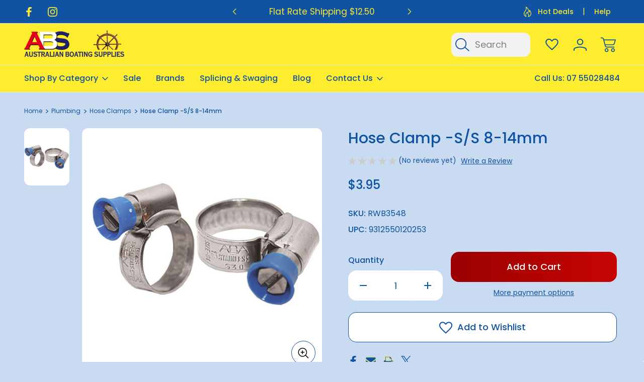

--- FILE ---
content_type: text/html; charset=UTF-8
request_url: https://austboating.com.au/products/plumbing-pumps/hose-clamps/hose-clamp-s-s-8-14mm
body_size: 57186
content:



<!DOCTYPE html>
<html class="no-js" lang="en">
    <head>
        <title>Hose Clamp -S/S 8-14mm - Australian Boating Supplies</title>
        <link rel="dns-prefetch preconnect" href="https://cdn11.bigcommerce.com/s-ynu3weex1g" crossorigin>
        <meta property="product:price:amount" content="3.95" /><meta property="product:price:currency" content="AUD" /><meta property="og:url" content="https://austboating.com.au/products/plumbing-pumps/hose-clamps/hose-clamp-s-s-8-14mm" /><meta property="og:site_name" content="Australian Boating Supplies" /><meta name="keywords" content="Lifejackets, Osculati, Swobbit, Star Clean, Fenders, Fender Covers, Jabsco, Rule, Pumps, Collinite, Electrical, Ronstan, IMAR, Safety Equipment"><meta name="description" content="Hose Clamp -S/S 8-14mm"><link rel='canonical' href='https://austboating.com.au/products/plumbing-pumps/hose-clamps/hose-clamp-s-s-8-14mm' /><meta name='platform' content='bigcommerce.stencil' /><meta property="og:type" content="product" />
<meta property="og:title" content="Hose Clamp -S/S 8-14mm" />
<meta property="og:description" content="Hose Clamp -S/S 8-14mm" />
<meta property="og:image" content="https://cdn11.bigcommerce.com/s-ynu3weex1g/products/1792/images/2006/3550__05265__41311.1469585529.1280.1280__08791.1753075327.500.659.jpg?c=2" />
<meta property="pinterest:richpins" content="enabled" />
        
         

        <link href="https://cdn11.bigcommerce.com/s-ynu3weex1g/product_images/ABSfavicon.ico?t&#x3D;1472731362" rel="shortcut icon">
        <meta name="viewport" content="width=device-width, initial-scale=1">

        <script nonce="">
            document.documentElement.className = document.documentElement.className.replace('no-js', 'js');
        </script>

        <script nonce="">
    function browserSupportsAllFeatures() {
        return window.Promise
            && window.fetch
            && window.URL
            && window.URLSearchParams
            && window.WeakMap
            // object-fit support
            && ('objectFit' in document.documentElement.style);
    }

    function loadScript(src) {
        var js = document.createElement('script');
        js.src = src;
        js.onerror = function () {
            console.error('Failed to load polyfill script ' + src);
        };
        document.head.appendChild(js);
    }

    if (!browserSupportsAllFeatures()) {
        loadScript('https://cdn11.bigcommerce.com/s-ynu3weex1g/stencil/84abcc90-cfe2-013e-38ec-0ebc33e90bd1/dist/theme-bundle.polyfills.js');
    }
</script>
        <script nonce="">window.consentManagerTranslations = `{"locale":"en","locales":{"consent_manager.data_collection_warning":"en","consent_manager.accept_all_cookies":"en","consent_manager.gdpr_settings":"en","consent_manager.data_collection_preferences":"en","consent_manager.manage_data_collection_preferences":"en","consent_manager.use_data_by_cookies":"en","consent_manager.data_categories_table":"en","consent_manager.allow":"en","consent_manager.accept":"en","consent_manager.deny":"en","consent_manager.dismiss":"en","consent_manager.reject_all":"en","consent_manager.category":"en","consent_manager.purpose":"en","consent_manager.functional_category":"en","consent_manager.functional_purpose":"en","consent_manager.analytics_category":"en","consent_manager.analytics_purpose":"en","consent_manager.targeting_category":"en","consent_manager.advertising_category":"en","consent_manager.advertising_purpose":"en","consent_manager.essential_category":"en","consent_manager.esential_purpose":"en","consent_manager.yes":"en","consent_manager.no":"en","consent_manager.not_available":"en","consent_manager.cancel":"en","consent_manager.save":"en","consent_manager.back_to_preferences":"en","consent_manager.close_without_changes":"en","consent_manager.unsaved_changes":"en","consent_manager.by_using":"en","consent_manager.agree_on_data_collection":"en","consent_manager.change_preferences":"en","consent_manager.cancel_dialog_title":"en","consent_manager.privacy_policy":"en","consent_manager.allow_category_tracking":"en","consent_manager.disallow_category_tracking":"en"},"translations":{"consent_manager.data_collection_warning":"We use cookies (and other similar technologies) to collect data to improve your shopping experience.","consent_manager.accept_all_cookies":"Accept All Cookies","consent_manager.gdpr_settings":"Settings","consent_manager.data_collection_preferences":"Website Data Collection Preferences","consent_manager.manage_data_collection_preferences":"Manage Website Data Collection Preferences","consent_manager.use_data_by_cookies":" uses data collected by cookies and JavaScript libraries to improve your shopping experience.","consent_manager.data_categories_table":"The table below outlines how we use this data by category. To opt out of a category of data collection, select 'No' and save your preferences.","consent_manager.allow":"Allow","consent_manager.accept":"Accept","consent_manager.deny":"Deny","consent_manager.dismiss":"Dismiss","consent_manager.reject_all":"Reject all","consent_manager.category":"Category","consent_manager.purpose":"Purpose","consent_manager.functional_category":"Functional","consent_manager.functional_purpose":"Enables enhanced functionality, such as videos and live chat. If you do not allow these, then some or all of these functions may not work properly.","consent_manager.analytics_category":"Analytics","consent_manager.analytics_purpose":"Provide statistical information on site usage, e.g., web analytics so we can improve this website over time.","consent_manager.targeting_category":"Targeting","consent_manager.advertising_category":"Advertising","consent_manager.advertising_purpose":"Used to create profiles or personalize content to enhance your shopping experience.","consent_manager.essential_category":"Essential","consent_manager.esential_purpose":"Essential for the site and any requested services to work, but do not perform any additional or secondary function.","consent_manager.yes":"Yes","consent_manager.no":"No","consent_manager.not_available":"N/A","consent_manager.cancel":"Cancel","consent_manager.save":"Save","consent_manager.back_to_preferences":"Back to Preferences","consent_manager.close_without_changes":"You have unsaved changes to your data collection preferences. Are you sure you want to close without saving?","consent_manager.unsaved_changes":"You have unsaved changes","consent_manager.by_using":"By using our website, you're agreeing to our","consent_manager.agree_on_data_collection":"By using our website, you're agreeing to the collection of data as described in our ","consent_manager.change_preferences":"You can change your preferences at any time","consent_manager.cancel_dialog_title":"Are you sure you want to cancel?","consent_manager.privacy_policy":"Privacy Policy","consent_manager.allow_category_tracking":"Allow [CATEGORY_NAME] tracking","consent_manager.disallow_category_tracking":"Disallow [CATEGORY_NAME] tracking"}}`;</script>

        <script nonce="">
            window.lazySizesConfig = window.lazySizesConfig || {};
            window.lazySizesConfig.loadMode = 1;
        </script>
        
        <link rel="preconnect" href="https://fonts.googleapis.com">
        <link rel="preconnect" href="https://fonts.gstatic.com" crossorigin>
        <link href="https://fonts.googleapis.com/css2?family=Inter:ital,opsz,wght@0,14..32,100..900;1,14..32,100..900&family=Roboto:ital,wght@0,100;0,300;0,400;0,500;0,700;0,900;1,100;1,300;1,400;1,500;1,700;1,900&family=Montserrat:ital,wght@0,100..900;1,100..900&family=Poppins:ital,wght@0,100;0,200;0,300;0,400;0,500;0,600;0,700;0,800;0,900;1,100;1,200;1,300;1,400;1,500;1,600;1,700;1,800;1,900&family=Teko:wght@300..700&display=swap" rel="stylesheet">  
         <link rel="stylesheet" href="https://cdnjs.cloudflare.com/ajax/libs/fancybox/3.5.7/jquery.fancybox.min.css"/>
        <link rel="stylesheet" href="https://cdn.jsdelivr.net/npm/@fancyapps/ui@5.0/dist/fancybox.css" />

        <script src="https://cdnjs.cloudflare.com/ajax/libs/jquery/3.7.1/jquery.min.js"></script>
        <script nonce="" async src="https://cdn11.bigcommerce.com/s-ynu3weex1g/stencil/84abcc90-cfe2-013e-38ec-0ebc33e90bd1/dist/theme-bundle.head_async.js"></script>
        <script nonce="" async src="https://cdn11.bigcommerce.com/s-ynu3weex1g/stencil/84abcc90-cfe2-013e-38ec-0ebc33e90bd1/dist/theme-bundle.font.js"></script>
        <script src="https://cdn11.bigcommerce.com/s-ynu3weex1g/stencil/84abcc90-cfe2-013e-38ec-0ebc33e90bd1/js/theme/cavio/fancybox.js"></script>

        <script src="https://cdn.jsdelivr.net/npm/@fancyapps/ui@5.0/dist/fancybox/fancybox.umd.js"></script>
        <script src="https://cdnjs.cloudflare.com/ajax/libs/fancybox/3.5.7/jquery.fancybox.min.js"></script>
        <script src="https://cdnjs.cloudflare.com/ajax/libs/slick-carousel/1.8.1/slick.js"></script>
        <script src="https://cdnjs.cloudflare.com/ajax/libs/slick-carousel/1.8.1/slick.min.js"></script>

        <link data-stencil-stylesheet href="https://cdn11.bigcommerce.com/s-ynu3weex1g/stencil/84abcc90-cfe2-013e-38ec-0ebc33e90bd1/css/theme-f8813490-d17a-013e-b8f4-7e3236a52136.css" rel="stylesheet">

        <!-- Start Tracking Code for analytics_facebook -->

<script>
!function(f,b,e,v,n,t,s){if(f.fbq)return;n=f.fbq=function(){n.callMethod?n.callMethod.apply(n,arguments):n.queue.push(arguments)};if(!f._fbq)f._fbq=n;n.push=n;n.loaded=!0;n.version='2.0';n.queue=[];t=b.createElement(e);t.async=!0;t.src=v;s=b.getElementsByTagName(e)[0];s.parentNode.insertBefore(t,s)}(window,document,'script','https://connect.facebook.net/en_US/fbevents.js');

fbq('set', 'autoConfig', 'false', '438821704122879');
fbq('dataProcessingOptions', ['LDU'], 0, 0);
fbq('init', '438821704122879', {"external_id":"ce51d9bb-dddc-42f3-9e5f-64cd393b3751"});
fbq('set', 'agent', 'bigcommerce', '438821704122879');

function trackEvents() {
    var pathName = window.location.pathname;

    fbq('track', 'PageView', {}, "");

    // Search events start -- only fire if the shopper lands on the /search.php page
    if (pathName.indexOf('/search.php') === 0 && getUrlParameter('search_query')) {
        fbq('track', 'Search', {
            content_type: 'product_group',
            content_ids: [],
            search_string: getUrlParameter('search_query')
        });
    }
    // Search events end

    // Wishlist events start -- only fire if the shopper attempts to add an item to their wishlist
    if (pathName.indexOf('/wishlist.php') === 0 && getUrlParameter('added_product_id')) {
        fbq('track', 'AddToWishlist', {
            content_type: 'product_group',
            content_ids: []
        });
    }
    // Wishlist events end

    // Lead events start -- only fire if the shopper subscribes to newsletter
    if (pathName.indexOf('/subscribe.php') === 0 && getUrlParameter('result') === 'success') {
        fbq('track', 'Lead', {});
    }
    // Lead events end

    // Registration events start -- only fire if the shopper registers an account
    if (pathName.indexOf('/login.php') === 0 && getUrlParameter('action') === 'account_created') {
        fbq('track', 'CompleteRegistration', {}, "");
    }
    // Registration events end

    

    function getUrlParameter(name) {
        var cleanName = name.replace(/[\[]/, '\[').replace(/[\]]/, '\]');
        var regex = new RegExp('[\?&]' + cleanName + '=([^&#]*)');
        var results = regex.exec(window.location.search);
        return results === null ? '' : decodeURIComponent(results[1].replace(/\+/g, ' '));
    }
}

if (window.addEventListener) {
    window.addEventListener("load", trackEvents, false)
}
</script>
<noscript><img height="1" width="1" style="display:none" alt="null" src="https://www.facebook.com/tr?id=438821704122879&ev=PageView&noscript=1&a=plbigcommerce1.2&eid="/></noscript>

<!-- End Tracking Code for analytics_facebook -->


<script type="text/javascript" src="https://checkout-sdk.bigcommerce.com/v1/loader.js" defer ></script>
<script src="https://www.google.com/recaptcha/api.js" async defer></script>
<script type="text/javascript">
var BCData = {"product_attributes":{"sku":"RWB3548","upc":"9312550120253","mpn":null,"gtin":"9312550120253","weight":null,"base":true,"image":null,"price":{"with_tax":{"formatted":"$3.95","value":3.95,"currency":"AUD"},"tax_label":"Tax"},"stock":null,"instock":true,"stock_message":null,"purchasable":true,"purchasing_message":null,"call_for_price_message":null}};
</script>
<script id="wsa-rich-snippets-1-intro" nonce="">
/*
    Web Site Advantage: SEO Rich Snippets App 1 [2.58.63106]
    https://bigcommerce.websiteadvantage.com.au/rich-snippets/
    Copyright (C) 2019 - 2025 Web Site Advantage
*/
</script>
<script type="application/ld+json" id="wsa-rich-snippets-jsonld-graph" nonce="">{"@context":"https://schema.org","@graph":[{"isPartOf":{"@id":"https://austboating.com.au/#WebSite"},"publisher":{"@id":"https://austboating.com.au/#Business"},"breadcrumb":{"@type":"BreadcrumbList","@id":"#BreadcrumbList","name":"Breadcrumbs (SEO Rich Snippets App)","itemListElement":[{"@type":"ListItem","position":1,"item":"https://austboating.com.au/products/cat/plumbing/","name":"Plumbing" },{"@type":"ListItem","position":2,"item":"https://austboating.com.au/products/cat/plumbing/hose-clamps/","name":"Hose Clamps" },{"@type":"ListItem","position":3,"name":"Hose Clamp -S/S 8-14mm" }] },"@id":"https://austboating.com.au/products/plumbing-pumps/hose-clamps/hose-clamp-s-s-8-14mm#WebPage","url":"https://austboating.com.au/products/plumbing-pumps/hose-clamps/hose-clamp-s-s-8-14mm","name":"Hose Clamp -S/S 8-14mm","primaryImageOfPage":{"@type":"ImageObject","contentUrl":"https://cdn11.bigcommerce.com/s-ynu3weex1g/images/stencil/original/products/1792/2006/3550__05265__41311.1469585529.1280.1280__08791.1753075327.jpg?c=2" },"@type":"ItemPage" },{"@id":"https://austboating.com.au/#WebSite","url":"https://austboating.com.au/","name":"Australian Boating Supplies","publisher":{"@id":"https://austboating.com.au/#Business"},"@type":"WebSite"},{"url":"https://austboating.com.au/","name":"Australian Boating Supplies","@type":"Organization","@id":"https://austboating.com.au/#Business"}] }</script>
<script data-cfasync="false" id="wsa-rich-snippets-javascript" nonce="">var webSiteAdvantage=webSiteAdvantage||{};webSiteAdvantage.momentnow='2026-01-17T07:23:32+00:00';function wsa_error(m){console.error('SEO Rich Snippets: '+m,arguments)};function wsa_tryCatch(m,f){try{f()}catch(e){wsa_error(m,e)}};var wsa_jsonLdIdPostfix="";"use strict";webSiteAdvantage._offerPropertiesCount=0,webSiteAdvantage.addOfferExtras=function(e,t,i,a,r){wsa_tryCatch("addOfferExtras",(function(){var n=document.querySelector(".wsa-offer-pricevaliduntil"),o=null,d=new Date;if(i){var c=new Date(i);o=[c.getFullYear(),("0"+(c.getMonth()+1)).slice(-2),("0"+c.getDate()).slice(-2)].join("-")}else if(n)o=n.getAttribute("data-content");else if(a)if(a.ProductPriceValidUntilFixedDate)o=a.ProductPriceValidUntilFixedDate;else if(a.ProductPriceValidUntilDays){var l=new Date(d.getFullYear(),d.getMonth(),d.getDate()+a.ProductPriceValidUntilDays);o=[l.getFullYear(),("0"+(l.getMonth()+1)).slice(-2),("0"+l.getDate()).slice(-2)].join("-")}if(o&&new Date(o)>d){var s=[];if(s.push({"@context":"https://schema.org","@id":e+t,priceValidUntil:o}),r.forEach((function(i){s.push({"@context":"https://schema.org","@id":e+"?sku="+i+t,priceValidUntil:o})})),webSiteAdvantage._offerPropertiesCount++,!webSiteAdvantage.excludeProduct){var u=document.createElement("script");u.type="application/ld+json",u.id="wsa-rich-snippets-jsonld-product-offer-extras-"+webSiteAdvantage._offerPropertiesCount+window.wsa_jsonLdIdPostfix.toLowerCase(),u.text=JSON.stringify(s),document.querySelector("head").appendChild(u)}}}))};window.addEventListener('load',function(){webSiteAdvantage.addOfferExtras("https://austboating.com.au/products/plumbing-pumps/hose-clamps/hose-clamp-s-s-8-14mm","#Offer",'',null,[])});webSiteAdvantage.richSnippetsApp=["ynu3weex1g","austboating.com.au",86,"ynu3weex1g",""];webSiteAdvantage.bcReviews=true;webSiteAdvantage.classyUnicode=webSiteAdvantage.classyUnicode||{};webSiteAdvantage.classyUnicode.options={querySelector:'.classyunicode,title,h1,h2,h3,h4,h5,.breadcrumb-label,.navPages-action,.footer-info-list,script[type="application/ld+json"]',processMetaTags:true};window.classySchemaOptions=window.classySchemaOptions||{};window.classySchemaOptions.scriptIdBase='wsa-rich-snippets-jsonld-classyschema-';window.classySchemaOptions.classNamePrefixes=["classyschema-","wsa-"];window.classySchemaOptions.customCssSelectors={"howto-name":"h1.page-heading"};webSiteAdvantage.classyCleanUp=webSiteAdvantage.classyCleanUp||{};webSiteAdvantage.classyCleanUp.options={removeMicrodata:true,removeJsonLd:true,removeDynamicJsonLd:false,removeJsonLdRegexExcludeIdPatterns:['^wsa-rich-snippets-.*$','reviewsWidgetProductSnippets'],removeJsonLdRegexExcludeClassPatterns:['^jdgm-.*$']};!function(d){var s=d.createElement('script');s.src='https://classyschema.org/2_15/faq_video_howto_unicode_cleanup.min.js';s.async=true;s.setAttribute('fetchpriority','high');d.getElementsByTagName('head')[0].appendChild(s)}(document);</script>
<script id="wsa-rich-snippets-meta-tags" nonce=""></script >
<meta property="og:availability" content="instock">
<meta property="product:availability" content="in stock">
<meta property="product:condition" content="new">
<meta property="product:price:amount" content="3.95">
<meta property="product:price:currency" content="AUD">
<meta name="twitter:card" content="summary">
</script>

<script data-cfasync="false" data-dd-sm-ignore="true" data-cookieconsent="ignore" id="wsa-tag-manager-tags" nonce="">
</script >

</script>
<script data-cfasync="false" data-dd-sm-ignore="true" data-cookieconsent="ignore" id="wsa-tag-manager-javascript-h-test" nonce="">!function(w,d){w.TagRocket=w.TagRocket||{};var T=w.TagRocket;T.teh=[];w.onerror=function(m,s,l,c,e){T.teh.push((l?(l+' '):'')+(c?(c+' '):'')+m+(m.colno?(':'+m.colno):'')+(s?(' '+s):''));};function a(s){var e=d.createElement('script'),h=d.getElementsByTagName('head')[0];e.appendChild(d.createTextNode(s));h.insertBefore(e,h.firstChild)}a('()=>{};window.arrowFunctions=1');a('async function a(){};window.asyncFunctions=1');var m=new Date().toISOString(),q='wsa-tag-manager-javascript-',z;T.tah=function(s){w.dataLayer=w.dataLayer||[];if(!w.gtag){w.gtag=function(){dataLayer.push(arguments)};gtag('js',new Date);t=d.createElement('script');t.async=!0;t.setAttribute('src','https://www.googletagmanager.com/gtag/js?id=G-7XTJM93TLW');d.head.appendChild(t)};if(!w.wsa_tre){gtag('config',"G-7XTJM93TLW",{groups:'TagRocketErrorTracking',send_page_view:false});;gtag('config',"G-5WT9HWL75D",{groups:'TagRocketErrorTracking',send_page_view:false});gtag('event','tag_rocket_error',{send_to:["G-5WT9HWL75D"],description:'Script Failure',app_version:'3.46.17',tag_rocket_version:'1.94',ua:navigator.userAgent});};w.wsa_tre=1;if(w.console)console.error('Tag Rocket (h): '+s,T.teh);T.teh.forEach(function(e){gtag('event','app_error',{send_to:'G-7XTJM93TLW',scope:s,description:s+' 3.46.17 h '+e,message:'h '+e,app_version:'3.46.17',automatic:1,tag_rocket_version:'1.94',pagedatetime:m,datetime:m,ua:navigator.userAgent,tags:"unknown",environment:'Production'})})};p=function(){if(!T.ts&&!d.getElementById(q+'second'))T.tah('Header Script Missing');else if(!T.tss)T.tah('Header Script Failure1');else if(!T.ts)T.tah('Header Script Failure2');if(!T.tm&&!d.getElementById(q+'main'))T.tah('Footer Script Missing');else if(!T.tm)T.tah('Footer Script Failure')};if(w.addEventListener)w.addEventListener('DOMContentLoaded',p);else w.attachEvent('onDOMContentLoaded',p)}(window,document)</script>
<script data-cfasync="false" data-dd-sm-ignore="true" data-cookieconsent="ignore" id="wsa-tag-manager-javascript-second" nonce="">
/*
    Web Site Advantage: Tag Rocket App Head [1.94.75482]
    https://bigcommerce.websiteadvantage.com.au/tag-rocket/
    Copyright (C) 2020 - 2025 Web Site Advantage
*/

!function(w,d){w.TagRocket=w.TagRocket||{};var T=w.TagRocket;T.tss=1;T.tags='gads|ga4';T.scc='US-OH';T.seu='false';w.dataLayer=w.dataLayer||[];T.gq=[];T.cI=function(){if(!w.gtag||!w.gtag.fake){w.gtag=function(){var _arguments=arguments;if(_arguments.length&&_arguments[0]=='consent')dataLayer.push(_arguments);else T.gq.push(_arguments)};w.gtag.fake=!0;}};T.cI();T.l='';var eet=new Date,eei=0,eer=0,eea='G-7XTJM93TLW';T.ecq=[];T.ec=function(){if(T.consent.analytics)gtag.apply(null,arguments);else T.ecq.push(arguments)};T.a=function(s,e,c,o){try{if(!eei){eei=1;if(!w.gtag||w.gtag.fake){w.gtag=function(){dataLayer.push(arguments)}}T.ec('config',eea,{groups:'TagRocketErrorTracking',send_page_view:false})}if(!eer){eer=1;T.ct=c;if(w.console)console.error('Tag Rocket: '+s+': '+e,o||'');T.ct=1;var z = e?e.substring(0,255):'-missing-';T.ec('event','app_error',{send_to:eea,scope:s,description:s+' 3.46.17 '+z,message:z,app_version:'3.46.17',automatic:1,tag_rocket_version:'1.94',pagedatetime:eet.toISOString(),datetime:new Date().toISOString(),ua:navigator.userAgent,tags:T.tags,timesinceload:new Date-eet,environment:'Production'});eer=0}}catch(x){try{T.ec('event','app_error',{send_to:eea,scope:'AppErrorError',description:'3.46.17 '+x,message:''+x,app_version:'3.46.17',tag_rocket_version:'1.94',pagedatetime:eet.toISOString(),datetime:new Date().toISOString(),ua:navigator.userAgent,tags:T.tags,timesinceload:new Date-eet,environment:'Production'});}catch(y){}}};T.eq=T.eq||[];if(w.addEventListener){w.addEventListener('error',function(){T.ef.apply(T,arguments)},{passive:!0,capture:!0});}else if(w.attachEvent){w.attachEvent('onerror',function(){T.ef.apply(T,arguments)});}if(!T.ef){T.ef=function(){T.eq.push(arguments)}};if(!T.cf){T.cq=T.cq||[];T.cf=function(){T.cq.push(arguments)};if(w.console){T.ce=console.error;console.error=function(){T.ce.apply(console,arguments);T.cf.apply(T,arguments)}}};try{T.dq='NewPromotionsAdded';T.dI=[];T.dJ=0;T.ch=function(){T.dH(function(a){a.forEach(function(b){T.e(b.addedNodes,function(c){if(T.bi(c,T.bc)=='promotion'&&T.bh(c,'found')){T.dI.push(c)}T.e(T.dF(c,"["+T.bc+"='promotion']"),function(e){if(T.bh(e,'found')){T.dI.push(e)}})})});if(T.aT(T.dI)&&!T.dJ){T.y(function(){T.dJ=T.bj(function(){T.dJ=0;T.f(T.dq,{elements:T.dI});T.dI=[];},100,'New Promotions Added')})}});};T.dB=[];T.dC=0;T.dD=function(a){T.e(a,function(b){if(T.bi(b,T.bc)=='list'&&T.dE(b)&&T.bh(b,'found')){T.dB.push(b)}T.e(T.dF(b,"["+T.bc+"='list']"),function(c){if(T.dE(c)&&T.bh(c,'found')){T.dB.push(c)}})})};T.dG=function(){T.y(function(){if(T.aT(T.dB)){if(T.dC)T.dx(T.dC);T.dC=T.bj(function(){T.f(T.cJ,{elements:T.dB});T.dB=[];T.dC=0},500,'New Products Added')}})};T.cg=function(e){T.dH(function(f){f.forEach(function(g){T.dD(g.addedNodes);});T.dG();},e||d.body)};T.cJ='NewProductsAdded';T.cu='UserDataUpdated';T.dF=function(a,b){if(!a.querySelectorAll)return[];var c=a.querySelectorAll(b);if(Array.from)return Array.from(c);else return c};T.bb=function(a){return T.dF(d,a)};T.dE=function(a){var b=T.bi(a,T.bd);return b&&!isNaN(parseInt(b,10))};T.N=function(a){return typeof a!=='undefined'&&a!==null};T.u=function(a){return a===0||(T.N(a)&&a!==''&&!isNaN(a))};T.dP=function(a){var b=String.fromCodePoint;if(b){return b(a)}return ''};T.dO=function(a,b,c){var e=[].slice.call(a).map(function(f){if(c||typeof(f)==='function')return f;try{return T.cU(f)}catch(g){if(Array.isArray(f)){return [].concat(f)}else return f}});if(T.aT(e)){e[0]=T.dP(b)+' %cTag Rocket: %c'+e[0];e.splice(1,0,'color:none;');e.splice(1,0,'color:#28a300;')}return e};T.bS=function(){if(w.console)console.warn.apply(console,T.dO(arguments,0x1F6A8,1))};T.cs=function(){if(w.console)console.error.apply(console,T.dO(arguments,0x26A0,1))};T.ae=function(a,b){return a.sort(function(c,e){return e.price*e.quantity-c.price*c.quantity}).slice(0,b)};T.cB=function(a,b,c,e){var f,g=function(h){if(h>=T.aT(a))c&&c();else T.bj(function(){T.t('SB95',function(){f=b(a[h],h);if(typeof f!=='undefined')c&&c(f);else g(h+1)},1)},0,'Yield '+h+' '+e);};g(0)};T.e=function(a,b){var c,e,f=T.aT(a);if(a&&f)for(c=0;c<f;c++){e=b(a[c],c);if(typeof e!=='undefined')return e}};T.cR=function(a,b){if(a&&T.aT(a))for(var c=0;c<T.aT(a);c++){if(a[c]===b)return true}};T.dL=function(a,b,c){a.setAttribute(b,c)};T.p=function(a,b,c){if(T.N(c)&&c!=='')a[b]=c};T.ca=function(a,b){if(!b||!a)return a;var c=b.split('.'),e=a[c.shift()];return T.ca(e,c.join('.'))};T.t=function(a,b,c,e){try{c&&b.apply(this,e)}catch(f){T.a(a,''+f,1,f)}};T.bl=function(a,b,c,e){var f=function(){T.t.call(this,'SB24',c,1,arguments)};if(b==T.Q&&d.readyState!="loading"){T.bj(f,0,T.Q)}else{e=e||{};if(!T.N(e.passive)){e.passive=!0;}a.addEventListener&&a.addEventListener(b,f,e)|| a.attachEvent&&a.attachEvent('on'+b,f)}};T.P=function(a,b){T.bl(w,a,function(a){if(!b.done){b.done=1;b(a)}},{once:!0})};T.bM=function(a,b){try{return JSON.stringify(a,b)}catch(c){throw ''+T.bM.caller+' '+c}};T.bP=function(a){return a&&JSON.parse(a)};T.cU=function(a){return T.bP(T.bM(a))};T.cX=function(a){return T.bM(a)=='{}'};T.S=function(a){var b=Object(a),c,e,f,g=arguments;for(c=1;c<g.length;c++){e=g[c];if(e!=null){for(f in e){if(Object.prototype.hasOwnProperty.call(e,f))b[f]=e[f];}}}return b;};T.aT=function(a){return a.length};T.bo=function(a){try{if(!localStorage||T.dN)return !1;return localStorage.removeItem(a)}catch(b){T.a('SB63','Incognito Safari has blocked localStorage. This stops us tracking things like add to cart events',1,b);T.dN=!0}};T.bm=function(a){try{if(!localStorage||T.dN)return !1;return localStorage.getItem(a)}catch(b){T.a('SB61','Incognito Safari has blocked localStorage. This stops us tracking things like add to cart events',1,b);T.dN=!0}};T.bn=function(a,b){try{if(!localStorage||T.dN)return !1;localStorage.setItem(a,b)}catch(c){T.a('SB60','Incognito Safari has blocked localStorage. This stops us tracking things like add to cart events',1,c);T.dN=!0}};T.ao=function(a){var b=d.cookie.match(new RegExp('(^| )'+a+'=([^;]+)')),c=b&&unescape(b[2])||'';return c=='deleted'?'':c};T.K=function(a){var b=w.performance;return b&&b.getEntriesByType&&b.getEntriesByType(a)};T.J=function(){var a=navigator;return a.connection||a.mozConnection||a.webkitConnection};T.H=function(a,b,c){return (a||'').replace(b,c||'')};T.ar=function(a){return (a||'').trim().toLowerCase()};T.aW=function(a){return T.H(T.H(T.ar(a),/([^a-z0-9 _])/g),/ +/g,'_')};T.L=function(a,b){b=b||255;if(!a)return '(missing)';a=T.H((''+a).trim(),/ *(\r\n|\n|\r) */gm,' ');if(T.aT(a)<=b)return a;return a.substring(0,b-3)+'...'};T.cv=function(a,b){var c='',e='';switch(b){case 'AU':c='0011';e='61';break;case 'US':case 'CA':c='011';e='1';break;case 'GB':c='011';e='44';break;case 'IT':c='00';e='39';break;}a=T.H(a,/[^\d+]+/g);if(c)a=T.H(a,new RegExp('^'+c),'+');if(a[0]!='+'&&e){a='+'+T.H(e+a,/^0/);}return a};T.bk=function(a,b){return a.hasAttribute(b)};T.bi=function(a,b){if(a.getAttribute)return T.L(a.getAttribute(b))};T.bh=function(a,b){var c='data-tagrocket-'+b;if(T.bk(a,c))return 0;T.dL(a,c,'1');return 1};T.bt=function(a,b,c,e){var f=setInterval(function(){T.t(a,function(){try{c()}catch(g){if(b)clearInterval(f);throw g}},1)},e);return f};T.cc=function(a,b,c,e){if(a)T.dx(a);return T.bj(b,c,e)};T.dx=function(a){clearTimeout(a)};T.bj=function(a,b,c){return setTimeout(a,b,'Tag Rocket '+(c||''))};T.bA=function(a,b,c){T.db('query getCartMetafields{site{cart{metafields(namespace:"bc_storefront" keys:["'+b+'"]){edges{node{entityId}}}}}}',function(e,f){T.t('SB82',function(){if(e>0){var g='createCartMetafield',h='',i=T.ca(f,'data.site.cart.metafields.edges');if (i&&i.length){g='updateCartMetafield';h=' metafieldEntityId:'+i[0].node.entityId}T.db('mutation '+g+'{cart{'+g+'(input:{cartEntityId:"'+a+'" data:{key:"'+b+'" value:"'+T.bM(c).replace(/"/g,'\\"')+'"}'+h+'}){metafield{id entityId key value}errors{...on Error{message}}}}}',function(e,j){T.t('SB83',function(){if(e>0){}},1)})}},1)})};T.dM=function(a){T.cl.appendChild(a)};T.dK=function(a,b,c){b=b||{};if(b.onvisible&&d.hidden){T.P('visibilitychange',function(){T.dK(a,b,c)});return};var e=d.createElement(a),f;if(b.id&&d.getElementById(b.id))return;for(var g in b){T.dL(e,g,b[g])}e.onload=e.onreadystatechange=function(){f=e.readyState;if(!f||f=='loaded'||f=='complete'){if(c)c();c=null}};T.dM(e);return e};T.aQ=function(a,b,c){b=b||{};b.src=a;if(!T.N(b.async))b.async=!0;if(T.co)b.nonce=T.co;if(!T.N(b.onvisible))b.onvisible=!0;if(T.pageType!='orderconfirmation'||T.b.updated){T.dK('script',b,c)}else{T.o(T.cu,function(){T.dK('script',b,c)})}};T.di=function(a){if(T.bk(a,'data-list-name'))return T.bi(a,'data-list-name');if(a.parentElement)return T.di(a.parentElement)};T.M=function(){var a=d.querySelector('head meta[name="description"]');if(a)return T.bi(a,'content');};T.cr=function(a){var b=w.location.href.match(new RegExp('[?&]'+a+'=([^&]*)'));return decodeURIComponent(b&&b[1]||'')};T.dH=function(a,b,c){if(w.MutationObserver)T.P(T.Q,function(){c=c||{childList:!0,subtree:!0};b=b||d.body;if(!b)throw 'no target';new MutationObserver(a).observe(b,c)})};T.dq='NewPromotionsAdded';T.dI=[];T.dJ=0;T.ch=function(){T.dH(function(a){a.forEach(function(b){T.e(b.addedNodes,function(c){if(T.bi(c,T.bc)=='promotion'&&T.bh(c,'found')){T.dI.push(c)}T.e(T.dF(c,"["+T.bc+"='promotion']"),function(e){if(T.bh(e,'found')){T.dI.push(e)}})})});if(T.aT(T.dI)&&!T.dJ){T.y(function(){T.dJ=T.bj(function(){T.dJ=0;T.f(T.dq,{elements:T.dI});T.dI=[];},100,'New Promotions Added')})}});};T.dB=[];T.dC=0;T.dD=function(a){T.e(a,function(b){if(T.bi(b,T.bc)=='list'&&T.dE(b)&&T.bh(b,'found')){T.dB.push(b)}T.e(T.dF(b,"["+T.bc+"='list']"),function(c){if(T.dE(c)&&T.bh(c,'found')){T.dB.push(c)}})})};T.dG=function(){T.y(function(){if(T.aT(T.dB)){if(T.dC)T.dx(T.dC);T.dC=T.bj(function(){T.f(T.cJ,{elements:T.dB});T.dB=[];T.dC=0},500,'New Products Added')}})};T.cg=function(e){T.dH(function(f){f.forEach(function(g){T.dD(g.addedNodes);});T.dG();},e||d.body)};T.cJ='NewProductsAdded';T.as='PromotionsVisible';T.dp=function(a){T.aZ(T.as,a)};T.aX=function(a,b){var c,e=[];T.e(a.infos||a.items||a,function(f){c=f.product||f;if(!c.completed){e.push(c);}});if (T.aT(e)&&T.cr('showHidden')!='true'){T.a('SB55e',''+T.aT(e)+' incomplete products on '+b+' '+e[0].productId+' '+e[0].name,1,e);}};T.dl=function(a,b){var c="["+T.bc+"='list']["+T.bd+"='"+a+"']";if(b)c="[data-list-name='"+T.H(b,/['"\\]/g,'\\$&')+"'] "+c;return d.querySelector(c)};T.k='ProductsVisible';T.dn=function(a,b){if(T.aY||T.bZ)a.search=T.aY||T.bZ;T.aX(a,T.k);T.cF(T.k,a,b)};T.dy=function(a){T.t('SB19b',function(){var b,c={},e;T.e(a,function(f){if(!f.seen){f.seen=1;b=f.callback.name+f.id;if(!c[b])c[b]=[];c[b].push(f)}});for(var g in c){e=c[g][0];e.callback({infos:c[g],list:e.list})}},1)};T.dA=0;T.dz=[];T.dt=function(a){a.visibleTime=0;var b,c=new IntersectionObserver(function(e){if(e[0].isIntersecting){a.lastVisible=new Date;a.trigger='visible';b=T.bj(function(){c.disconnect();T.dz.push(a);if(T.dA)return;T.dA=T.bj(function(){T.dA=0;if(T.aT(T.dz)){T.dy(T.dz);T.dz=[];}},1000,'Visible Ticking')},2000-a.visibleTime,'On First Visible')}else{if(b)T.dx(b);if(a.lastVisible){a.visibleTime+=new Date-a.lastVisible;a.lastVisible=0}}},{threshold:[0.5]});c.observe(a.e)};T.dv=[];T.dw=0;T.du=function(a){T.dv.push(a)};T.ci=function(){T.t('SB18',function(){var b,c,e=0,f=1,g=function(a){if(a.seen)return false;if(a.e&&a.e.getBoundingClientRect){try{b=a.e.getBoundingClientRect()}catch(h){}if(b){return b.top>-b.height/2&&b.left>-b.width/2&&b.bottom-b.height/2<=(w.innerHeight||d.documentElement.clientHeight)&&b.right-b.width/2<=(w.innerWidth||d.documentElement.clientWidth)}}return a.percent<T.dw},i=function(j,k){if(!k&&c)return;T.dx(c);c=T.bj(function(){c=0;T.t('SB18a',function(){l()},1)},j,'Scroll Tick '+k)} ,l=function(){var m=[],n=1,o,p,q,r=d.body,s=d.documentElement;q=w.pageYOffset,p=w.innerHeight;if(r&&r.scrollHeight){if(f==1)f=r.scrollHeight;if(s.clientHeight)n=s.clientHeight;if(q&&p)n=q+p;}o=n/f;if(o>T.dw){T.dw=o;e=n;T.t('SB18b',function(){T.e(T.dv,function(a){a.trigger='scroll '+o;if(g(a)&&T.aT(m)<=5)m.push(a)});if(T.aT(m)){T.dy(m);i(5500,1)}},1);}};T.bl(d,'scroll',function(){i(1000,0);});T.P('load',function(){l()})},1);};T.do=function(a){if(a.e&&('IntersectionObserver' in window)){T.dt(a)}else{T.du(a)}};T.ds=function(a,b,c,e){if(!w._bcCsrfProtectionPatched&&e<10){T.bj(function(){T.ds(a,b,c,e+1)},100,'XMLHttpRequest Wait '+e)}else{var f=new XMLHttpRequest();e=e||1;f.onreadystatechange=function(){if(this.readyState==4){if(this.status!=200){if(e<12){T.bj(function(){T.ds(a,b,c,e+1)},1000,'XMLHttpRequest Retry '+e)}else{T.a('SB36','Request Failed after '+e+' attempts : '+a+' '+this.status,1,f);b(0,this.status)}}else{b(1,f.responseText?T.bP(f.responseText):'-missing-')}}};f.open(c?'POST':'GET',a,true);f.withCredentials=true;f.setRequestHeader('Content-type','application/json');if(c){f.setRequestHeader('Authorization','Bearer '+T.cp);f.send(T.bM({query:c}))}else{f.send()}}};T.dr=function(a,b,c,e){if(w.location.href.indexOf('googleusercontent.com')>0){c(0,'googleusercontent.com')}else{e=e||1;b=b||{};if(!w._bcCsrfProtectionPatched&&e<10){T.bj(function(){T.dr(a,b,c,e+1)},100,'Fetch Wait '+e)}else{w.fetch(a,b).then(function(f){if(f.ok){f.text().then(function(g){var h;try{h=T.bP(g)}catch(i){throw 'JSON parse error '+i+' '+a}try{c(h?1:0,h||'-empty-')}catch(i){throw 'onComplete error '+i+' '+a}})}else{if(e<12){T.bj(function(){T.dr(a,b,c,e+1)},1000*e,'Fetch '+e)}else{T.a('SB30','Fetch '+e+' Last Fail '+a+' '+f.status,1,f);try{c(0,f.status)}catch(i){T.a('SB30b','Fetch '+a+' onComplete '+(j.message||j),1,j)}}}}).catch(function(j){if(!j.message||!j.message.match(/^(cancel|annul|brochen|NetworkError when|Failed to fetch|취소됨)/)){if(e<12){T.bj(function(){T.dr(a,b,c,e+1)},1000,'Fetch Error '+e+1)}else{T.a('SB29','Fetch '+e+' Last Error '+a+' '+(j.message||j),1,j);c(0,j.message||j)}}else c(-1,j.message||j)})}}};T.db=function(a,b){var c='/graphql';if(w.fetch){T.dr(c,{method:'POST',credentials:'same-origin',headers:{'Content-Type':'application/json',Authorization:'Bearer '+T.cp},body:T.bM({query:a})},b)}else{T.ds(c,b,a)}};T.bx=function(a,b){if(w.fetch){T.dr(a,{credentials:'include'},b)}else{T.ds(a,b)}};T.bg=function(){T.o(T.dq,function(a){T.be(T.bf(a.elements))})};T.be=function(a){T.e(a,function(b){if(!b.e)b.e=d.querySelector("["+T.bc+"='promotion']["+T.bd+"='"+b.id+"']");var c=b.location=='top'?0.1:0.9;if(b.e){if(T.bh(b.e,'registered')){T.do({se: T.dm,id:'',e:b.e,promotion:b,percent:c,callback:T.dp});T.bl(b.e,'click',function(){T.aZ(T.au,b)})}}else{T.do({se: T.dm,id:'',e:b.e,promotion:b,percent:c,callback:T.dp})}})};T.au='PromotionClicked';T.dk=0;T.aV=function(a,b){T.dk++;T.e(a.items,function(c,e){if(!b||T.cR(b,c)){c.e=c.e||T.dl(c.productId,a.listName);var f={se: T.dm,id:T.dk,e:c.e,product:c,list:a};if(c.e){if(T.bh(c.e,'registered')){f.callback=T.dn;f.percent=e/T.aT(a.items);T.do(f);T.bl(c.e,'click',function(){if(!f.seen)T.dn({infos:[f],list:a});T.aZ(T.Z,f);})}}else{f.callback=T.dn;f.percent=e/T.aT(a.items);T.do(f);}}})};T.Z='ProductClicked';T.bf=function(a){var b,c,e,f,g=[];if(!a)a=T.bb("["+T.bc+"='promotion']["+T.bd+"]");T.e(a,function(h){b=T.bi(h,T.bd);c=T.bi(h,'data-name');e=T.bi(h,'data-position');f={e:h};if(b)f.id=parseInt(b,10);if(c)f.name=c;if(e)f.location=e;g.push(f)});return g};T.ba=function(a){var b,c,e=[],f=T.dh(e,a);if(T.aT(e)){T.aU({reason:'List',items:e},function(g){for(b in f){c=f[b];if(T.cj)c.category=T.cj;T.aV(c,g.items)}})}};T.dg=[];T.dh=function(a,b){var c,e,f,g,h,i={},j,k,l,m,n,o,p=['{','blogid','pageid','categoryid','ssib'],q='data-tagrocket-searchprovider';T.e(b,function(r){j=T.di(r)||'Page: '+T.ck;c=j.split(':')[0].trim();m=j;if(m.indexOf(':')>-1)m=m.split(':')[1].trim();i[j]=i[j]||{id:T.aW(j),type:c,listName:j,name:m,items:[]};n=T.dg[j]||0;f=T.bi(r,T.bd);e=T.bi(r,'data-product-price');l=T.bi(r,'data-product-category');g=T.bi(r,'data-name');h=T.bi(r,'data-product-brand');o=T.bi(r,'data-position');k={e:r,index:n};if(f)k.productId=parseInt(f,10);if(isNaN(k.productId)){if(!T.dj&&f&&p.some&&p.some(function(m){f.indexOf(m)!=0})){T.dj=1;T.a('SB43','Page contains invalid '+T.bd+' value: '+f,1,r)}}else{T.bh(r,'found');if(T.u(e))k.price=parseFloat(e);if(l)k.category={path:l,breadcrumbs:[l]};if(T.bk(r,q))k.searchprovider=T.bi(r,q);if(T.h)k.currency=T.h;if(!isNaN(o))k.index=parseInt(o,10)-1;T.dg[j]=n+1;a.push(k);i[j].items.push(k)}});return i};T.bL=function(a){var b='(unknown)';if(a&&a.nodeName){b=T.ar(a.nodeName);if(b=='body')return 'html>body';if(b=='head')return 'html>head';if(a.id)return b+'#'+a.id;if(a.className&&T.aT(a.className))b+='.'+a.className.split(/[ ,]+/).join('.');if(a.parentElement)b=T.bL(a.parentElement)+'>'+b;return b}};T.r=function(a,b){if(isNaN(a))return a;if(!b)b=0;var c=Math.pow(10,b),e=Number.EPSILON||2.220446049250313e-16;return Math.round((a+e)*c)/c};T.df='GetValue';T.getProductId=function(a,b,c,e,f){if(c.type=='giftCertificate')return c.type;var g=(c.isVariant&&f?f:e);if(g.length<1)return;return T.H(T.H(T.H(T.H(T.H(T.H(T.H(T.H(T.H(T.H(T.H((T.e(g.split('||'),function(h){if((h.indexOf('[[psku]]')<0||c.productSku)&&(h.indexOf('[[pmpn]]')<0||c.productMpn)&&(h.indexOf('[[pupc]]')<0||c.productUpc)&&(h.indexOf('[[pgtin]]')<0||c.productGtin)&&(h.indexOf('[[vname]]')<0||c.variantName)&&(h.indexOf('[[vid]]')<0||c.variantId)&&(h.indexOf('[[vsku]]')<0||c.variantSku)&&(h.indexOf('[[vmpn]]')<0||c.variantMpn)&&(h.indexOf('[[vupc]]')<0||c.variantUpc)&&(h.indexOf('[[vgtin]]')<0||c.variantGtin))return h})||'[[pid]]'),/\[\[pid\]\]/ig,c.productId),/\[\[pmpn\]\]/ig,c.productMpn),/\[\[pupc\]\]/ig,c.productUpc),/\[\[pgtin\]\]/ig,c.productGtin),/\[\[psku\]\]/ig,c.productSku),/\[\[vname\]\]/ig,c.variantName),/\[\[vid\]\]/ig,c.variantId),/\[\[vsku\]\]/ig,c.variantSku),/\[\[vmpn\]\]/ig,c.variantMpn),/\[\[vupc\]\]/ig,c.variantUpc),/\[\[vgtin\]\]/ig,c.variantGtin)};T.bE=function(a){T.b.updated=!0;try{var b=a.billingAddress;T.p(b,'phone',T.cv(b.phone,b.countryCode));T.p(T.b,'email',T.ar(b.email));T.p(T.b,'phone',b.phone);T.p(T.b,'first_name',b.firstName);T.p(T.b,'last_name',b.lastName);T.p(T.b,'street',b.address1);T.p(T.b,'city',b.city);T.p(T.b,'state',b.stateOrProvince);T.p(T.b,'postal_code',b.postalCode);T.p(T.b,'country_code',b.countryCode);if(b.address2)T.b.street=(T.b.street?T.b.street+', ':'')+b.address2;}catch(c){T.a('SB56','Failed to update user data',1,c);}T.aZ(T.cu,T.b);};T.cu='UserDataUpdated';T.dc=function(a,b){if(a.variants.edges){return T.e(a.variants.edges,function(c){if(c.node.entityId==b)return c.node})}};T.dd=function(a){var b='',c;T.e(a.options.edges,function(e,f){c=e.node;if(f)b+=', ';b+=c.displayName+':';T.e(c.values.edges,function(g){b+=' '+g.node.label})});return b};T.cZ='ProductDataGathered';T.da='CartDataGathered';T.aU=function(a,b){T.t('SB26c',function(){var c=a.cart,e,f,g,h,i=[],j=[],k=T.cr('showHidden')=='true',l=function(i){a.requests++;var m=i.slice(0,25),n=j.filter(function(o){return T.cR(m,o.p)&&!T.cR(n,o.v)}).map(function(o){return o.v});f='query Products{site{';if(h){f+='id:product(entityId:'+e[0].productId+'){entityId sku mpn upc gtin} product(sku:'+T.bM(h)+'){'}else{f+='products(first:25 entityIds:'+T.bM(m)+'){edges{node{'}f+='entityId sku name path defaultImage {url (width: 1000)}mpn upc gtin brand {name} categories{edges{node{name entityId breadcrumbs(depth:10 first:50){edges{node{name}}}}}}';if(c&&T.aT(n)){if(T.aT(n)>250)T.a('SB26','Can only get 250 variants. There are '+T.aT(n),1,n);f+='variants(first:250 entityIds:'+T.bM(n.slice(0,250))+'){edges{node{entityId mpn upc gtin options(first:50){edges{node{displayName values(first:50){edges{node{label}}}}}}}}}';}f+='twoVariants:variants(first:2){edges{node{entityId sku}}}';if(!h)f+='}}';f+='}}}';T.db(f,function(p,q){T.t('SB32',function(){if(p>0){if(q.errors&&T.aT(q.errors))throw 'graphql '+q.errors[0].message;T.e(e,function(o){var r,s,t,u,v,x,y,z,aa,ab,ac,ad;if(h){x=T.ca(q,'data.site.product');y=T.ca(q,'data.site.id.sku');z=T.ca(q,'data.site.id.mpn');aa=T.ca(q,'data.site.id.upc');ab=T.ca(q,'data.site.id.gtin');delete o.productSku}else{ac=T.ca(q,'data.site.products.edges');if(!ac)T.a('SB32x',T.bM(q),1,q);x=T.e(ac,function(ae){if(!ae||!ae.node)T.a('SB32z',T.bM(q),1,q);if(ae&&ae.node&&ae.node.entityId==o.productId)return ae.node});if(x)y=x.sku}if(x){o.completed=!0;var af,ag=[],ah=o.sku,ai=x.name,aj=x.path,ak=x.defaultImage,al=x.mpn,am=x.upc,an=x.gtin,ao=x.brand,ap=o.variantId;ah=ah||h;if(y)o.productSku=y;if(ah&&y!=ah)o.variantSku=ah;if(ai)o.name=ai;if(ak){o.defaultImage=ak;if(ak.url)ak.data=T.H(ak.url,'/1000w/','/{:size}/')};if(aj)o.url=T.cm+aj;if(h){if(z)o.productMpn=z;else delete o.productMpn;if(aa)o.productUpc=aa;else delete o.productUpc;if(ab)o.productGtin=ab;else delete o.productGtin;if(al&&z!=al)o.variantMpn=al;if(am&&aa!=am)o.variantUpc=am;if(an&&ab!=an)o.variantGtin=an;}else{if(al)o.productMpn=al;if(am)o.productUpc=am;if(an)o.productGtin=an;}if(ao&&ao.name)o.brand=ao.name;if(ap&&c){ad=T.dc(x,ap);if(ad){if(ad.options)o.variantName=T.dd(ad);if(ad.mpn)o.variantMpn=ad.mpn;if(ad.upc)o.variantUpc=ad.upc;if(ad.gtin)o.variantGtin=ad.gtin}else{T.a('SB27','Failed to get extra variant information for variant: '+ap,1,x);o.variantName='(id='+ap+')'}};o.isVariant=(ah&&(!y||y!=ah))==!0;v=T.ca(x,'twoVariants.edges');if(T.aT(v)>0){af=v[0].node;if(!o.isVariant)o.hasVariants=T.aT(v)>1||!(o.productSku==af.sku||af.sku=='');if(T.aT(v)<2&&!o.variantId)o.variantId=af.entityId};o.categories=ag;t=T.ca(x,'categories.edges');T.e(t,function(aq){if(!aq||!aq.node){T.a('SB32c',T.bM(t),1,t)}else{s={id:aq.node.entityId,name:aq.node.name,breadcrumbs:[]};ag.push(s);u=T.ca(aq,'node.breadcrumbs.edges');if(!u){T.a('SB32b',T.bM(t),1,t)}else{T.e(u,function(ar){s.breadcrumbs.push(ar.node.name);});s.path=s.breadcrumbs.join("/");if(!r||r.id>s.id)r=s}}});o.category=r}})}else{if(T.pageType!='orderconfirmation'&&p==0)T.a(a.reason,'Failed to get extra information for '+T.aT(m)+',ok='+p+',status='+q,1,m)}if(T.aT(i)>25){l(i.slice(25))}else{if(p>0&&!c&&w.location.href.indexOf('translate.goog')<0){var as=[];T.e(e,function(o){if(!o.completed)as.push(o)});if(T.aT(as)&&!k){if(g)T.a('SB55d','Could not get extra product data for URL sku '+g,1,{issues:as,items:e});else if(h)T.a('SB55a','Could not get extra product data for sku '+h,1,{issues:as,items:e});else T.a('SB55b',a.reason+' '+a.requests+' Could not get extra product data for '+T.aT(as)+' out of '+T.aT(e)+' items. '+as[0].productId,1,{issues:as,items:e});T.a('SB55c',T.bM(q),1,q)}}if(a.reason==T.q&&T.aT(e)&&!e[0].variantId&&T.de)e[0].variantId=T.de;b(a)}},1)})};if(a.reason==T.q){g=T.cr('sku');h=a.items[0].sku||g;}if(c){c.items=[];var at=c.lineItems;if(at)T.e([].concat(at.physicalItems,at.digitalItems,at.giftCertificates),function(au){if(c.currency&&c.currency.code)au.currency=c.currency.code;if(!T.u(au.price))au.price=au.salePrice;if(!T.u(au.price))au.price=au.list_price;if(au.type=='giftCertificate'){au.price=au.amount;au.productId='giftCertificate';au.quantity=1;au.isTaxable=au.taxable;au.completed=!0}if(au&&!au.parentId)c.items.push(au)});else{T.a('SB26b','Missing lineItems '+a.reason+' '+T.bM(a.response||c),1,c);return}}e=a.items||c.items;a.items=e;if(c)c.items=e;T.products=T.products||[];T.products.push(e);var av=0;if(c){if(T.h&&!c.currency)c.currency={code:T.h};var aw,ax=c.baseAmount,ay=c.cartAmount,az=c.coupons;if(ax&&ay)c.totalDiscount=ax-ay;if(az)c.couponCodes=az.map(function(ba){return ba.code}).join(', ')}T.e(e,function(o){var bb=o.discountAmount,bc=o.couponAmount;if(!o.productId&&o.product_id)o.productId=o.product_id;if(!o.variantId&&o.variant_id)o.variantId=o.variant_id;aw=0;if(bb)aw+=bb;if(bc){aw+=bc;if(c&&c.couponCodes)o.couponCodes=c.couponCodes}if(aw){o.totalDiscount=aw;av+=aw}if(o.type!='giftCertificate'&&o.productId&&!T.cR(i,o.productId))i.push(o.productId);if(o.variantId)j.push({p:o.productId,v:o.variantId});});if(c&&c.orderAmount)c.totalDiscount=(c.discountAmount||0)+av;if(!T.aT(i)){T.y(function(){b(a)})}else{a.requests=0;l(i);}},1)};T.t('SB33',function(){var a=T.ca(w,'prototype'),b=T.ca(a,'send'),c=T.ca(a,'open'),e=w.fetch;if(!T.xe){if(c){a.open=function(f,g){this.rurl=g;return c.apply(this,arguments)}}if(b&&b.apply){a.send=function(){var h=this;T.bl(h,'readystatechange',function(){if(h.readyState==4&&(h.status>399||h.status==0)){T.xe(h)}});return b.apply(this,arguments)}}}T.xq=T.xq||[];T.xe=function(i){T.xq.push(i)};if(!T.fe){if(e&&e.apply){w.fetch=function(g){/*This detects fetch errors.Please look up the stack for the real cause of the error*/return e.apply(this,arguments).then(function(j){if(j.status>399)T.fe({type:'status',url:j.url,message:j.status});return j}).catch(function(k){T.fe({type:T.ax,url:g.url||g,message:k.stack||k.message||k});throw k})}}}T.fq=T.fq||[];T.fe=function(l){T.fq.push(l)};},1);T.cd=function(){var a=0,b=0;T.aC='XMLHttpRequestResponseError';T.o(T.aC,function(a){var b=a.responseURL||a.rurl,c=a.status,e='XMLHttpRequest Response '+c,f=e+': '+b;if(b&&b.indexOf('/g/collect')>0)T.aD=1;if(b&&(b.indexOf('/api/storefront/carts/')>0||b.indexOf('/customer/current.jwt')>0)){}else{T.T(T.ax,{description:T.L(f),error_type:'network',error_message:T.L(e),error_filename:T.L(b),fatal:false})}},'GF30',1&&!T.aD);T.xe=function(c){a++;if(T.cl){T.cl.dataset.xhrErrors=a;T.cl.dataset.xhrErrorsInfo=(T.cl.dataset.xhrErrorsInfo||'')+' '+(c.responseURL||c.rurl)+' '+c.status+' '+c.statusText+' '+c.readyState;};if(d.visibilityState!='hidden'&&a<6)T.aZ(T.aC,c)};if(T.xq){T.e(T.xq,function(c){T.xe(c)})}T.aE='FetchResponseError';T.o(T.aE,function(a){var b='Fetch Response '+d.visibilityState+' '+a.message;T.T(T.ax,{description:T.L(b+': '+a.url),error_type:'network',error_message:T.L(b),error_filename:T.L(a.url),fatal:false})},'GF34',1);T.fe=function(e){if(T.cl){T.cl.dataset.fetchErrors=b;T.cl.dataset.fetchErrorsInfo=(T.cl.dataset.fetchErrorsInfo||'')+' '+e.url+' '+T.L(e.message,30);};if(!(e.type==T.ax&&d.visibilityState=='hidden')){b++;if(b<6)T.aZ(T.aE,e)}};if(T.fq){T.e(T.fq,function(e){T.fe(e)})}};T.aS=function(){return T.bb("["+T.bc+"]["+T.bd+"]").length>0};T.by=function(a){if(!localStorage)return;T.y(function(){var b,c,e,f=T.bP(T.bm('wsa-c'))||{version:'n/a'},g,h,i={};T.bH=0;T.e(a.items,function(j){var k=j.productSku,l=j.variantName,m=j.brand,n=j.sku,o=j.quantity;if(T.bH<3){b='id.'+j.id+'.p'+j.productId;if(j.variantId)b+='.v'+j.variantId;c={productId:j.productId,quantity:o,price:j.price,name:j.name,category:j.category};if(k)c.productSku=k;if(l)c.variantName=l;if(m)c.brand=m;if(n)c.sku=n;e=o;h=f[b];if(h)e-=h.quantity;e&&T.bG(e,j,a);i[b]=c}f[b]=null});i.version='1.0';T.bn('wsa-c',T.bM(i));for(g in f){h=f[g];h&&h.quantity&&T.bG(-h.quantity,h,a)}});};T.bl(w,'visibilitychange',function(){if(T.aT(T.dz)){T.dy(T.dz);T.dz=[]}});T.cw=[];T.o=function(a,b,c,e){if(!a){T.a('On event missing event text: '+c,'');return};if(!c)c=a;if(T.aT(arguments)<4)e=!0;if(!a||(!e&&e!=false)||!c||!b){T.a('OnEvent bad data',a,b,c,e)}T.cw.push({r:new RegExp(a),c:b,s:c,p:e})};T.cx=[];T.on=function(a,b){if(!a)T.a('On event missing eventRegexText');if(!b)T.a('On event missing callback');T.cx.push({r:new RegExp(a),c:b,s:'C'+T.aT(T.cx),p:!0})};T.cy=function(f,g,h){T.e(f,function(i){if(i.r.test(g))T.t(i.s,i.c,i.p,[h,g])})};T.cz=function(f,g,h){T.e(f,function(i){if(i.r.test(g))T.t(i.s,i.c,i.p,[h,g])})};T.cA=function(f,g,h,b){T.cB(f.filter(function(i){return i.r.test(g)}),function(i){T.t(i.s,i.c,i.p,[h,g])},b,g)};T.cC=function(g,h){T.cy(T.cx,g,h);if(!h.cancelBuiltInEvents)T.cy(T.cw,g,h);return h};T.cD=function(g,h,b){T.cA(T.cx,g,h,function(){if(!h.cancelBuiltInEvents)T.cA(T.cw,g,h,function(){b&&b(h)});else{b&&b(h)}});};T.cE=function(g,h){T.cz(T.cx,g,h);if(!h.cancelBuiltInEvents)T.cz(T.cw,g,h);return h};T.f=function(g,h){h.cancelBuiltInEvents=!1;return T.cC(g,h)};T.aZ=function(g,h){T.y(function(){T.f(g,h)})};T.cF=function(g,h,b){h.cancelBuiltInEvents=!1;T.cD(g,h,function(j){b&&b(j)})};T.cG=function(g,h){h.cancelBuiltInEvents=!1;return T.cE(g,h)};T.aH=function(g,h){h.cancel=!1;T.cC(g,h);return !h.cancel};T.cH=function(g,h){h.cancel=!1;T.cE(g,h);return !h.cancel};T.b={};T.userData=T.b;T.userDataUpdated=function(){T.aZ(T.cu,T.b)};T.cj='';T.app={a:'3.46.17',v:'1.94.75482',d:'2025/07/28 03:20'};T.h='AUD';T.ah='AUD';T.ck="Hose Clamp -S/S 8-14mm - Australian Boating Supplies";T.cl=d.getElementsByTagName('head')[0];T.bc='data-event-type';T.bd='data-entity-id';T.Q='DOMContentLoaded';T.ax='exception';T.instantLoad='';T.dataTagEnabled='false';T.pageType='product';T.cm='https://austboating.com.au';T.cn=false;T.co="";T.d='allow_enhanced_conversions';T.cp="eyJ0eXAiOiJKV1QiLCJhbGciOiJFUzI1NiJ9.eyJjaWQiOlsxXSwiY29ycyI6WyJodHRwczovL2F1c3Rib2F0aW5nLmNvbS5hdSJdLCJlYXQiOjE3Njg3Mzk3NzksImlhdCI6MTc2ODU2Njk3OSwiaXNzIjoiQkMiLCJzaWQiOjEwMDc3OTc0LCJzdWIiOiJCQyIsInN1Yl90eXBlIjowLCJ0b2tlbl90eXBlIjoxfQ.4SbbzHU7K5UZPNfg7WQHvsRQ_VW2LLOPIUkJFdvyk8CS_zzVCSimeaDopJYFshbBcsfB9YeOXkerzeOvLWlObQ";T.aY=T.cr('search_query');if(!T.aY)T.aY=T.cr('search_query_adv');if(T.aY)T.pageType=T.pageType+'_search';T.O=T.N(d.hidden)?''+d.hidden:'unknown';T.E=function(){if(T.aR){if(!w.gtag.real){w.gtag=function(){try{if(TextEncoder){var s=new TextEncoder().encode(T.bM(a)).byteLength;if(s>16000)T.a('GT5','Gtag Payload Too Large g t s'+s,1,arguments)}}catch(b){}dataLayer.push(arguments)};w.gtag.real=!0;T.e(T.gq,function(c){gtag.apply(null,c)});T.gq=[];}}else{T.cI();}};T.o(T.k,function(a){var b=[];T.e(a.infos,function(c){b.push(T.m({id:T.n(c.product)}))});T.j(a.search?'view_search_results':'view_item_list',{items:b})},'GA4',1);T.o(T.k,function(a){var b=[],c=a.list,e=c.listName,f={items:b},g;T.p(f,'currency',T.h);T.e(a.infos,function(h){g=T.aa(h.product,(h.e?'element':'stencil')+' '+h.trigger+' '+(h.product.searchprovider?h.product.searchprovider:''));if(g)b.push(g)});if(c.category&&c.type!=c.category)e=c.type+': '+c.category;T.T('view_item_list',T.ab(f,e,c.id))},'GF3d',1);T.o(T.as,function(a){T.e(a.infos,function(b){T.at('view_promotion',b.promotion)})},'GF40',1);T.o(T.Z,function(a){var b=T.aa(a.product),c={items:[b]};T.p(c,'currency',T.h);if(b)T.T('select_item',T.ab(c,a.list.listName,a.list.id))},'GF3c',1);T.o(T.au,function(a){T.at('select_promotion',a)},'GF41',1);T.o(T.cJ,function(a){T.ba(a.elements)});T.cK='consent';T.cL='default';T.cM='update';T.cN='denied';T.cO='granted';T.G='ConsentChanged';T.z={gtagConsentModeV2:'basic',consentSource:'bc',bcEnabled:T.cn,enabled:T.cn};T.consent=T.z;T.gtmConsent=function(a,b){T.cP(b||'gtm',a)};T.t('SB7',function(){var a,b,c=function(a){var e=(!d.referrer||d.referrer.indexOf('/manage/page-builder/')<0)&&d.location.href.indexOf('shogun.page/previews')<0;T.aJ=T.cQ=T.F=e;T.z.analytics=T.aJ;T.z.functional=T.cQ;T.z.targetingAdvertising=T.F;};a=T.ao('bc_consent');c(a);T.bt('SB7b',1,function(){b=T.ao('bc_consent');if(a!=b){a=b;c(b);T.f(T.G,T.z)}},500)},1);T.cS='ConsentEstablished';T.P(T.Q,function(){T.z.established='bc';T.cT=!0;T.cF(T.cS,T.z)});T.y=function(a){if(T.cT)a();else T.o(T.cS,a)};T.t('SB18',function(){T.cP=function(a,b){var c,e,f=T.cU({o:b,c:T.z}),g=T.z.trLast;if(g&&!T.z.errorSent&&(g.ad_storage!=b.ad_storage||g.analytics_storage!=b.analytics_storage||g.functionality_storage!=b.functionality_storage)){T.z.errorSent=!0;if(w.initGA4&&T.z.bcEnabled){c='SB94';e='The BigCommerce GA4 feature may be causing consent issues. We suggest you switch to using Tag Rocket GA4'}else{c='SB91';e='[US-OH] external Consent Mode '+a+" command detected while Tag Rocket is set to using the BC Banner. Possibly because BigCommerce's BODL GA4 solution is enabled."}if(T.bm('wsa-cme'))T.bS(e,f);else T.a(c,e,1,f);T.bn('wsa-cme','-')}}},1);T.cV=!0;T.cW=function(){var a=w.google_tag_data,b=T.cL,c=a&&a.ics&&a.ics.entries,e={},f,g;if(c){for(f in c){g=c[f];if(T.N(g.update)){e[f]=g.update?T.cO:T.cN;b=T.cM}else if(T.N(g.default))e[f]=g.default?T.cO:T.cN}if(!T.cX(e)){a=T.z.googleTagData;if(!a||T.bM(e)!=T.bM(a)||(b==T.cM&&T.cV)){T.cV=!1;T.z.googleTagData=T.cU(e);T.cP('google_tag_data_'+b,e)}}}};T.bt('SB81',0,T.cW,500);T.t('SB15',function(){var a,b=w.dataLayer,c=b.push,e=b.unshift,f=function(g,h){if(g.length>2&&g[0]==T.cK)T.cP('dl_'+g[1]+'_'+h,g[2])};for(a=0;a<b.length;a++){f(b[a],'before')};b.push=function(){var i=[].slice.call(arguments,0);c.apply(b,i);i.forEach(function(j){f(j,'push')})};b.unshift=function(){var i=[].slice.call(arguments,0);e.apply(b,i);i.forEach(function(j){f(j,'unshift')})}},1);T.init=function(){T.cs('The Tag Rocket API needs to be enabled to use it. Global Tag Values > Settings.')};T.P(T.Q,function(){if(T.i)T.e(T.i,function(){T.init()});});T.D=[];T.g=function(){T.E();if(T.F)gtag.apply(null,arguments);else T.D.push(arguments)};T.o(T.G,function(){T.E();if(T.F){T.e(T.D,function(a){gtag.apply(null,a)});T.D=[]}});T.j=function(b,c,e){if(!c.send_to)c.send_to="AW-482531371";c['developer_id.dODEzZj']=true;T.y(function(){T.t('GA91',function(){var f=''+d.location;if(e)gtag('set','page_location',e);T.g('event',b,c);if(e)gtag('set','page_location',f)},1)})};T.aI=[];T.R=function(){T.E();if(T.aJ)gtag.apply(null,arguments);else T.aI.push(arguments)};T.o(T.G,function(){T.E();if(T.aJ){T.e(T.aI,function(a){gtag.apply(null,a)});T.aI=[]}});T.aK=0;T.aL=0;T.aM=!1;T.aN=[];T.aB=Date.now();T.T=function(b,c){try{if(!T.aM&&b!='page_view'){T.aN.push([b,c]);return;}if(b==T.ax){T.aL++;if(T.aL>15)return};c=T.S({},T.I,c);c.send_to="G-5WT9HWL75D";T.aK++;c['developer_id.dODEzZj']=true;if(!gtag)T.a('GF43',b+': No gtag',1,c);T.y(function(){T.t('GF91',function(){T.R('event',b,c)},1)});if(!T.aM&&b=='page_view'){T.aM=!0;T.e(T.aN,function(e){T.T(e[0],e[1])})}}catch(f){T.a('GF42',b+': '+f,1,f);throw f}};gtag('set','developer_id.dODEzZj',true);T.o(T.G,function(){T.z.trLast={analytics_storage:T.aJ?T.cO:T.cN,functionality_storage:T.cQ?T.cO:T.cN,ad_storage:T.F?T.cO:T.cN};T.E();gtag(T.cK,T.cM,T.z.trLast);dataLayer.push({event:'bc_consent_update'})});T.o(T.G,function(){if(T.aJ&&T.ecq){T.E();T.e(T.ecq,function(a){gtag.apply(null,a)});T.ecq=[]}});if(T.cn){T.z.trLast={functionality_storage:T.cQ?T.cO:T.cN,ad_storage:T.F?T.cO:T.cN,analytics_storage:T.aJ?T.cO:T.cN};gtag(T.cK,T.cL,T.z.trLast);};T.bo('wsa-cm');T.cY=function(){var a={address:{}},b=a.address;T.p(a,'email',T.b.email);T.p(a,'phone_number',T.b.phone);T.p(b,'first_name',T.b.first_name);T.p(b,'last_name',T.b.last_name);T.p(b,'street',T.b.street);T.p(b,'city',T.b.city);T.p(b,'region',T.b.state);T.p(b,'postal_code',T.b.postal_code);T.p(b,'country',T.b.country_code);if(T.cX(b))delete a.address;if(!T.cX(a))gtag('set','user_data',a)};T.o(T.cu,function(){T.cY()});T.cY();gtag('js',new Date);T.t('GA2',function(){var a={groups:["TagRocket","GoogleAds"]},b={page_type:T.pageType};T.p(b,'customer_group_name',T.b.customer_group_name);T.p(b,'customer_group_id',T.b.customer_group_id);a[T.d]=!0;T.p(a,'user_id',T.b.id);T.g('config',"AW-482531371",a);T.p(b,'currency_code',T.h);T.j('page_view',b);},1);T.t('GF1',function(){var a={},b={},c={send_page_view:false,groups:['TagRocket','GoogleAnalyticsFour']};T.I=a;var e={};T.p(e,'customer_id',T.b.id);T.p(e,'customer_group_name',T.b.customer_group_name);T.p(e,'customer_group_id',T.b.customer_group_id);T.p(e,'user_currency_code',T.h);gtag('set','user_properties',e);var f='deliveryType',g='',h=T.J(),i=T.K("resource"),j=T.K("navigation"),k=j&&j[0];b.meta_description=T.L(T.M());b.content_group=T.pageType;a.page_type=T.pageType;if(!w.arrowFunctions)g+='arrowFunctions ';if(!w.asyncFunctions)g+='asyncFunctions ';if(!w.fetch)g+='fetch ';if(!w.MutationObserver)g+='MutationObserver ';if(!w.addEventListener)g+='addEventListener ';b.missing_features=g.trim()||'(none)';if(i)a.early_hints=i.filter(function(l){return l.initiatorType=='early-hints'}).length;a.effective_connection_type=h&&h.effectiveType||'unknown';a.save_data=(h&&T.N(h.saveData))?''+h.saveData:'unknown';a.prerendered=T.N(d.prerendering)?''+d.prerendering:'not yet supported';a.delivery_type=k?(T.N(k[f])?k[f]||'normal':'not supported'):'unknown';a.initially_hidden=T.O;var m=d.documentElement,n=d.body;a.width=w.innerWidth||(m&&m.clientWidth);a.height=w.innerHeight||(m&&m.clientHeight);if(!a.width)T.P(T.Q,function(){a.width=n&&n.clientWidth;a.height=n&&n.clientHeight});T.p(a,'active_currency_code',T.h);T.p(a,'user_id',T.b.id);c[T.d]=!0;T.R('config',"G-5WT9HWL75D",T.S(c,a));b=T.S(b,a);T.T('page_view',b)},1);T.aO='https://www.googletagmanager.com/gtag/js?id=G-5WT9HWL75D';T.y(function(){});}catch(e){T.teh=T.teh||[];T.teh.push(e);if(T.a)T.a('HEAD',''+e,1,e);else if(T.tah)T.tah('Head Script ISSUE');}T.ts=1}(window,document)

</script>
<script id="wsa-rich-snippets-2-intro" nonce="">
/*
    Web Site Advantage: SEO Rich Snippets App 2 [2.58.63107]
    https://bigcommerce.websiteadvantage.com.au/rich-snippets/
    Copyright (C) 2019 - 2025 Web Site Advantage
*/
</script>
<script type="application/ld+json" id="wsa-rich-snippets-jsonld-product" nonce="">{"@context":"https://schema.org","@type":"Product","@id":"https://austboating.com.au/products/plumbing-pumps/hose-clamps/hose-clamp-s-s-8-14mm#Product","url":"https://austboating.com.au/products/plumbing-pumps/hose-clamps/hose-clamp-s-s-8-14mm","mainEntityOfPage":{"@id":"https://austboating.com.au/products/plumbing-pumps/hose-clamps/hose-clamp-s-s-8-14mm#WebPage"},"name":"Hose Clamp -S/S 8-14mm","image":["https://cdn11.bigcommerce.com/s-ynu3weex1g/images/stencil/original/products/1792/2006/3550__05265__41311.1469585529.1280.1280__08791.1753075327.jpg?c=2"],"sku":"RWB3548","gtin":"9312550120253","gtin13":"9312550120253","category":["Plumbing/Hose Clamps"],"audience":{ "suggestedAge":{"@type": "QuantitativeValue","unitCode":"ANN"},"@type":"PeopleAudience"},"offers":{"@id":"https://austboating.com.au/products/plumbing-pumps/hose-clamps/hose-clamp-s-s-8-14mm#Offer","url":"https://austboating.com.au/products/plumbing-pumps/hose-clamps/hose-clamp-s-s-8-14mm","offeredBy":{"@id":"https://austboating.com.au/#Business"}            ,"availability":"InStock","itemCondition":"NewCondition","price":3.95,"priceCurrency":"AUD","priceSpecification":[{"@type":"UnitPriceSpecification","name":"price  with tax, unit price 3.95, min quantity 1  ","priceCurrency":"AUD","price":3.95,"valueAddedTaxIncluded":"True"}],"@type":"Offer"},"description":"STAINLESS STEEL HOSE CLAMPS Best quality 304 grade stainless steel hose clamps in a size to suit all applications. These worm drive hose clamps feature a blue safety collar to prevent screwdriver slip and a thick band which has rolled edges - prevents clamp cutting into hose."}</script>

<script nonce="">
(function () {
    var xmlHttp = new XMLHttpRequest();

    xmlHttp.open('POST', 'https://bes.gcp.data.bigcommerce.com/nobot');
    xmlHttp.setRequestHeader('Content-Type', 'application/json');
    xmlHttp.send('{"store_id":"10077974","timezone_offset":"10.0","timestamp":"2026-01-17T07:23:31.64930700Z","visit_id":"845da1f9-9f81-4582-becf-ff60c61163a4","channel_id":1}');
})();
</script>

        
            
        
            
        
        
        
        

    </head>
    <body class="    product-page-body product--cavio natural-variant
      search-layout-two-active     image-reisze-container">
        <svg data-src="https://cdn11.bigcommerce.com/s-ynu3weex1g/stencil/84abcc90-cfe2-013e-38ec-0ebc33e90bd1/img/icon-sprite.svg" class="icons-svg-sprite"></svg>
        <header class="header header-logo-layout-left-stacked   shop--mega-menu-alternate  search-layout-two  active-sticky-header" role="banner">
    <div class="top-menu">
        <div class="container">
            <div class="top-menu-wrapper">
                <div class="social-icons-top">
                        <div class="navUser-item navUser-item--social">
                                <ul class="socialLinks socialLinks--alt">
                <li class="socialLinks-item">
                    <a class="icon icon--facebook"
                    href="https://www.facebook.com/Australian-Boating-Supplies-234129756617805/"
                    target="_blank"
                    rel="noopener"
                    title="Facebook"
                    >
                        <span class="aria-description--hidden">Facebook</span>
                        <svg>
                            <use href="#icon-facebook"/>
                        </svg>
                    </a>
                </li>
                <li class="socialLinks-item">
                    <a class="icon icon--instagram"
                    href="https://www.instagram.com/australianboatingsupplies/"
                    target="_blank"
                    rel="noopener"
                    title="Instagram"
                    >
                        <span class="aria-description--hidden">Instagram</span>
                        <svg>
                            <use href="#icon-instagram"/>
                        </svg>
                    </a>
                </li>
    </ul>
                        </div>
                </div>
                <div class="global-banner">
                        <div class="rotating-banner">
                                <p class="global-banner-text">Flat Rate Shipping $12.50</p>
                                <p class="global-banner-text">Flat Rate Priority Shipping $20.00</p>
                        </div>
                </div>                    
                <div class="top-menu-user">
                    <nav class="top-nav-user-section">
                        <ul>
                            <span style="display: none;" class="default-currency">AUD</span>
                            <a style="display: none;" class="navUser-action navUser-action--currencySelector has-dropdown"
                            href="#"
                            data-dropdown="currencySelection"
                            aria-controls="currencySelection"
                            aria-expanded="false"
                            data-active-currency-code="AUD"
                            >
                                AUD
                            </a>
                            <li class="has-content">
                                <a href="https://austboating.com.au/products/cat/clearance/"  class="navUser-action"> 
                                    <span class="navUser-custom-icon navUser--fire-icon"><svg><use xlink:href="#icon-cavio-fire" /></svg></span> Hot Deals</a>
                            </li>     
                            <li class="help-nav-menu has-content">
                                <button class="navUser-action"  data-dropdown="helpSelection" aria-controls="helpSelection" aria-expanded="false">Help</button>
                                <div class="help-info--storeinfo dropdown-menu" id="helpSelection" data-dropdown-content="" aria-hidden="true">
                                    <h3 class="help-info-heading">Help</h3>
                                    <ul class="help-info-list">
                                        <li>
                                            <span class="help-info-icons icon-cavio-faq"><svg><use xlink:href="#icon-cavio_FAQ"></use></svg></span>
                                            <a href="/faq/">FAQ’s   </a>
                                        </li>
                                        <li>
                                            <span class="help-info-icons icon-cavio-mail"><svg><use xlink:href="#icon-cavio_mail"></use></svg></span>
                                            <a href="mailto:info@austboating.com.au">Email Us</a>
                                        </li>
                                        <li>
                                            <span class="help-info-icons icon-cavio-smartphone"><svg><use xlink:href="#icon-cavio_smartphone"></use></svg></span>
                                            <a href="tel:07 55028484">Call us at 07 55028484</a>
                                        </li>
                                        <li>
                                            <span class="help-info-icons icon-cavio-returns"><svg><use xlink:href="#icon-cavio_returns"></use></svg></span>
                                            <a href="https://austboating.com.au/shipping-returns/">Shipping &amp; Returns</a>
                                        </li>
                                            <li>
                                                <span class="help-info-icons icon-cavio-locator"><svg><use xlink:href="#icon-cavio_locator"></use></svg></span>
                                                <address>C17 Gold Coast City Marina<br>
Waterway Drive<br>
Coomera  QLD 4209<br>
ABN: 46615017663</address>
                                            </li> 
                                    </ul>
                                </div>
                            </li>
                        </ul>
                    </nav>
                </div>                                
            </div>
        </div>
    </div>
    <div class="header-bottom">
        <a href="#" class="mobileMenu-toggle" data-mobile-menu-toggle="menu">
            <span class="mobileMenu-toggleIcon">Toggle menu</span>
        </a>        
            <div class="container">
                <div class="header-bottom-wrapper left-stacked-logo-search">
                    <nav class="navUser">
    <ul class="navUser-section navUser-section--alt">
        <li class="navUser-item">
            <a class="navUser-action navUser-item--compare"
               href="/compare"
               data-compare-nav
               aria-label="Compare Selected"
            >
                Compare Selected <span class="countPill countPill--positive countPill--alt"></span>
            </a>
        </li>
        <li class="navUser-item navUser-item--search">
                <button class="navUser-action navUser-action--quickSearch navUser-action--quicksearch-mobile">
                    <svg><use xlink:href="#icon-cavio_search"></use></svg>
                </button>
                <div class="dropdown search-popup-disable dropdown--quickSearch dropdown--quickSearch-menu is-open f-open-dropdown" id="quickSearch" aria-hidden="false" data-prevent-quick-search-close>
                    <div class="container">
    <div class="quick-search-buttons">
        <div class="recent-search-box quickResults-item">
            <div class="recent-history-title">
                <span class="quickResults-item-heading">Recent Searches</span>
                <span class="clear-all-recent">Clear</span>
            </div>
            <ul class="productGrid-search">
            </ul>
        </div>
        <div class="populer-search-box quickResults-item">
            <span class="quickResults-item-heading">Popular Searches</span>
            <ul class="productGrid-search">
                    <li>
                        <a href="/search.php?search_query&#x3D;Bilge Pump">Bilge Pump</a>
                        <span aria-hidden="true" class="delet-search">
                            <svg><use xlink:href="#icon-close"></use></svg>
                        </span>
                    </li>

                    <li>
                        <a href="/search.php?search_query&#x3D;Semco">Semco</a>
                        <span aria-hidden="true" class="delet-search">
                            <svg><use xlink:href="#icon-close"></use></svg>
                        </span>
                    </li>

                    <li>
                        <a href="/search.php?search_query&#x3D;k2r">K2r</a>
                        <span aria-hidden="true" class="delet-search">
                            <svg><use xlink:href="#icon-close"></use></svg>
                        </span>
                    </li>



            </ul>
        </div>        
    </div>
    <div class="search-box-cavio">
        <div class="search-label-box">
            <span class="search-cavio-label"> What can we help you find?</span>
                <div class="search-close-button">
                    <button class="modal-close layout-two-close"
                        type="button"
                        title="Close Search"
                    >
                        <span class="aria-description--search">Close Search</span>
                        <span aria-hidden="true" class="icon--search-close">
                            <svg><use xlink:href="#icon-close"></use></svg>
                        </span>
                    </button>
                </div>            

        </div>
        <form class="form" onsubmit="return false" data-url="/search.php" data-quick-search-form>
            <fieldset class="form-fieldset">
                <div class="form-field">
                    <label class="is-srOnly" for="nav-quick-search">Search</label>
                    <input class="form-input"
                           data-search-quick
                           name="nav-quick-search"
                           id="nav-quick-search"
                           data-error-message="Search field cannot be empty."
                           placeholder="Search"
                           autocomplete="off"
                    >
                    <svg class="cavio-input-icon"><use xlink:href="#icon-cavio_search"></use></svg>
                </div>
            </fieldset>
        </form>
        <div class="quick-search-result-wrapper">
        <section class="quickSearchResults desktop-search hide-pagination" data-bind="html: results"></section>
        </div>
        <p role="status"
           aria-live="polite"
           class="aria-description--hidden"
           data-search-aria-message-predefined-text="product results for"
        ></p>        
    </div>
    <section class="quickSearchResults mobile-search hide-pagination" data-bind="html: results"></section>
    <p role="status"
       aria-live="polite"
       class="aria-description--hidden"
       data-search-aria-message-predefined-text="product results for"
    ></p>
</div>
                </div>
        </li>
            <li class="navUser-item navUser-item--wishlist">
                <a class="navUser-action navUser-action--wishlist"
                   href="/wishlist.php"
                   aria-label="Wish Lists"
                >
                    <svg><use xlink:href="#icon-cavio_heart"></use></svg>
                </a>
            </li>
        <li class="navUser-item navUser-item--account">
            <a class="navUser-action navUser-action--account" data-dropdown="cart-preview-account-dropdown" 
               href="/login.php"
               aria-label="Sign In"
            >
                <svg><use xlink:href="#icon-cavio_profile"></use></svg>
            </a>            
            
            <div class="navUser-dropdown dropdown-menu navCavio-dropdown" id="cart-preview-account-dropdown" data-dropdown-content aria-hidden="true">
                <ul class="navUser-list">
                    <li class="navUser-item">
                        <a class="navUser-action"
                           href="/login.php"
                           aria-label="Sign In"
                        >
                            Sign In
                        </a>                        
                    </li>
                        <li class="navUser-item">
                            <a class="navUser-action"
                               href="/login.php?action&#x3D;create_account"
                               aria-label="Create Account"
                            >
                                Create Account
                            </a>
                        </li>
                </ul>
            </div>
            
        </li>
        <li class="navUser-item navUser-item--cart">
            <a class="navUser-action"
               data-cart-preview
               data-dropdown="cart-preview-dropdown"
               data-options="align:right"
               href="/cart.php"
               aria-label="Cart with 0 items"
            >
                <span class="navUser-item-cartLabel"><svg><use xlink:href="#icon-cavio_cart"></use></svg></span>
                <span class="countPill cart-quantity"></span>
            </a>

            <div class="dropdown-menu" id="cart-preview-dropdown" data-dropdown-content aria-hidden="true"></div>
        </li>
    </ul>
</nav>

                        <div class="header-logo header-logo--left-stacked">
                            <a href="https://austboating.com.au/" class="header-logo__link" data-header-logo-link>
        <div class="header-logo-image-container">
            <img class="header-logo-image"
                 src="https://cdn11.bigcommerce.com/s-ynu3weex1g/images/stencil/200x80/logo-new_1471392402__60208.original.png"
                 srcset="https://cdn11.bigcommerce.com/s-ynu3weex1g/images/stencil/200x80/logo-new_1471392402__60208.original.png"
                 alt="Australian Boating Supplies"
                 title="Australian Boating Supplies">
        </div>
</a>
                        </div>
                </div>
            </div>
            <div class="container left-stacked-navigation">
                <div class="header-bottom-wrapper">      
                <span class="mobile-menu-overlay"></span>
                    <div class="navPages-container" id="menu" data-menu>
                        
<nav class="navPages">
    <ul class="navPages-list navPages-list-depth-nav">
        <li class="navPages-item navPages-item-category">
            <a class="navPages-action has-subMenu"
               href="javascript:void(0)"
            >
                Shop by Category
                <i class="icon navPages-action-moreIcon top-links-icon" aria-hidden="true">
                    <svg><use href="#icon-cavio_expand-down" /></svg>
                </i>
            </a>            
                    <div class="navPage-subMenu navPage-subMenu-mega-menu" aria-hidden="true" tabindex="-1">
        <div class="shop-nav-top">
        <a href="javascript:void(0)" class="close-menu-cavio"><svg><use href="#icon-close"></use></svg>            
        </a>            
            <div class="shop-nav-title">
                <span>All Categories</span>
            </div>
                    <div class="create-account-top">
                        <a href="/login.php?action&#x3D;create_account">Create Account</a>
                        <span>|</span>
                        <a href="/login.php">Sign In</a>
                    </div>
        </div>
        <div class="nav-shop-mega-menu-wrapper">
            <ul class="navPage-subMenu-list">
                    <li class="navPage-subMenu-item aa">
                            <a class="navPage-subMenu-action navPages-action"
                               href="https://austboating.com.au/products/cat/clearance/"
                               aria-label="Clearance"
                            >
                                Clearance
                            </a>
                    </li>
                    <li class="navPage-subMenu-item aa">
                            <div class="nav-menu-title-wrapper">
                                <a class="navPage-subMenu-action navPages-action has-subMenu"
                                   href="https://austboating.com.au/products/cat/anchor/"
                                   aria-label="Anchor"
                                >
                                    <span class="nav-category-title">Anchor</span>
                                    <span class="collapsible-icon-wrapper"
                                        data-collapsible="navPages-41"
                                        data-collapsible-disabled-breakpoint="medium"
                                        data-collapsible-disabled-state="closed"
                                        data-collapsible-enabled-state="closed"
                                    > 
                                    <svg><use href="#icon-cavio_angle-right" /></svg>
                                    </span>
                                </a>
                                <span class="collapsible-icon-wrapper-cavio-mobile"> 
                                    <svg><use href="#icon-cavio_angle-right" /></svg>
                                </span>     
                            </div>
                            <div class="navPage-childList navPage-child-second-level" id="navPages-41">
                                <div class="category-level-title">
                                    <h3>Anchor</h3>
                                    <a href="https://austboating.com.au/products/cat/anchor/" class="button category-shop-button">Shop All</a>
                                </div>
                                <ul class="navPage-childList-list">
                                    <li class="navPage-childList-item navPage-second-child-item">
                                        <a class="navPage-childList-action navPage-second-level-action navPages-action"
                                           href="https://austboating.com.au/products/cat/anchor/chain-ropes/"
                                           aria-label="Chain &amp; Ropes"
                                        >
                                            Chain &amp; Ropes
                                        </a>
                                    </li>
                                    <li class="navPage-childList-item navPage-second-child-item">
                                        <a class="navPage-childList-action navPage-second-level-action navPages-action"
                                           href="https://austboating.com.au/products/cat/anchor/chain-links-swivels/"
                                           aria-label="Chain Links &amp; Swivels"
                                        >
                                            Chain Links &amp; Swivels
                                        </a>
                                    </li>
                                    <li class="navPage-childList-item navPage-second-child-item">
                                        <a class="navPage-childList-action navPage-second-level-action navPages-action"
                                           href="https://austboating.com.au/products/cat/anchor/chain-markers/"
                                           aria-label="Chain Markers"
                                        >
                                            Chain Markers
                                        </a>
                                    </li>
                                    <li class="navPage-childList-item navPage-second-child-item">
                                        <a class="navPage-childList-action navPage-second-level-action navPages-action"
                                           href="https://austboating.com.au/products/cat/anchor/mooring-buoys/"
                                           aria-label="Mooring Buoys"
                                        >
                                            Mooring Buoys
                                        </a>
                                    </li>
                                    <li class="navPage-childList-item navPage-second-child-item">
                                        <a class="navPage-childList-action navPage-second-level-action navPages-action"
                                           href="https://austboating.com.au/products/cat/anchor/plough-anchors/"
                                           aria-label="Plough Anchors"
                                        >
                                            Plough Anchors
                                        </a>
                                    </li>
                                    <li class="navPage-childList-item navPage-second-child-item">
                                        <a class="navPage-childList-action navPage-second-level-action navPages-action"
                                           href="https://austboating.com.au/products/cat/anchor/reef-anchors/"
                                           aria-label="Reef Anchors"
                                        >
                                            Reef Anchors
                                        </a>
                                    </li>
                                    <li class="navPage-childList-item navPage-second-child-item">
                                        <a class="navPage-childList-action navPage-second-level-action navPages-action"
                                           href="https://austboating.com.au/products/cat/anchor/sand-anchor/"
                                           aria-label="Sand Anchors"
                                        >
                                            Sand Anchors
                                        </a>
                                    </li>
                                </ul>
                            </div>
                    </li>
                    <li class="navPage-subMenu-item aa">
                            <a class="navPage-subMenu-action navPages-action"
                               href="https://austboating.com.au/products/cat/books/"
                               aria-label="Books"
                            >
                                Books
                            </a>
                    </li>
                    <li class="navPage-subMenu-item aa">
                            <div class="nav-menu-title-wrapper">
                                <a class="navPage-subMenu-action navPages-action has-subMenu"
                                   href="https://austboating.com.au/products/cat/cabin-hardware/"
                                   aria-label="Cabin Hardware"
                                >
                                    <span class="nav-category-title">Cabin Hardware</span>
                                    <span class="collapsible-icon-wrapper"
                                        data-collapsible="navPages-44"
                                        data-collapsible-disabled-breakpoint="medium"
                                        data-collapsible-disabled-state="closed"
                                        data-collapsible-enabled-state="closed"
                                    > 
                                    <svg><use href="#icon-cavio_angle-right" /></svg>
                                    </span>
                                </a>
                                <span class="collapsible-icon-wrapper-cavio-mobile"> 
                                    <svg><use href="#icon-cavio_angle-right" /></svg>
                                </span>     
                            </div>
                            <div class="navPage-childList navPage-child-second-level" id="navPages-44">
                                <div class="category-level-title">
                                    <h3>Cabin Hardware</h3>
                                    <a href="https://austboating.com.au/products/cat/cabin-hardware/" class="button category-shop-button">Shop All</a>
                                </div>
                                <ul class="navPage-childList-list">
                                    <li class="navPage-childList-item navPage-second-child-item">
                                        <a class="navPage-childList-action navPage-second-level-action navPages-action"
                                           href="https://austboating.com.au/products/cat/cabin-hardware/barometers/"
                                           aria-label="Barometers"
                                        >
                                            Barometers
                                        </a>
                                    </li>
                                    <li class="navPage-childList-item navPage-second-child-item">
                                        <a class="navPage-childList-action navPage-second-level-action navPages-action"
                                           href="https://austboating.com.au/products/cat/cabin-hardware/barrel-bolts/"
                                           aria-label="Barrel Bolts"
                                        >
                                            Barrel Bolts
                                        </a>
                                    </li>
                                    <li class="navPage-childList-item navPage-second-child-item">
                                        <a class="navPage-childList-action navPage-second-level-action navPages-action"
                                           href="https://austboating.com.au/products/cat/cabin-hardware/blinds/"
                                           aria-label="Blinds"
                                        >
                                            Blinds
                                        </a>
                                    </li>
                                    <li class="navPage-childList-item navPage-second-child-item">
                                        <a class="navPage-childList-action navPage-second-level-action navPages-action"
                                           href="https://austboating.com.au/products/cat/cabin-hardware/brackets/"
                                           aria-label="Brackets"
                                        >
                                            Brackets
                                        </a>
                                    </li>
                                    <li class="navPage-childList-item navPage-second-child-item">
                                        <a class="navPage-childList-action navPage-second-level-action navPages-action"
                                           href="https://austboating.com.au/products/cat/cabin-hardware/clocks/"
                                           aria-label="Clocks"
                                        >
                                            Clocks
                                        </a>
                                    </li>
                                    <li class="navPage-childList-item navPage-second-child-item">
                                        <a class="navPage-childList-action navPage-second-level-action navPages-action"
                                           href="https://austboating.com.au/products/cat/cabin-hardware/drink-holders/"
                                           aria-label="Drink Holders"
                                        >
                                            Drink Holders
                                        </a>
                                    </li>
                                    <li class="navPage-childList-item navPage-second-child-item">
                                        <a class="navPage-childList-action navPage-second-level-action navPages-action"
                                           href="https://austboating.com.au/products/cat/flush-pulls/"
                                           aria-label="Flush Pulls"
                                        >
                                            Flush Pulls
                                        </a>
                                    </li>
                                    <li class="navPage-childList-item navPage-second-child-item">
                                        <a class="navPage-childList-action navPage-second-level-action navPages-action"
                                           href="https://austboating.com.au/products/cat/cabin-hardware/handles/"
                                           aria-label="Handles"
                                        >
                                            Handles
                                        </a>
                                    </li>
                                    <li class="navPage-childList-item navPage-second-child-item">
                                        <a class="navPage-childList-action navPage-second-level-action navPages-action"
                                           href="https://austboating.com.au/products/cat/cabin-hardware/hinges/"
                                           aria-label="Hinges"
                                        >
                                            Hinges
                                        </a>
                                    </li>
                                    <li class="navPage-childList-item navPage-second-child-item">
                                        <a class="navPage-childList-action navPage-second-level-action navPages-action"
                                           href="https://austboating.com.au/products/cat/cabin-hardware/latches-catches/"
                                           aria-label="Latches &amp; Catches"
                                        >
                                            Latches &amp; Catches
                                        </a>
                                    </li>
                                    <li class="navPage-childList-item navPage-second-child-item">
                                        <a class="navPage-childList-action navPage-second-level-action navPages-action"
                                           href="https://austboating.com.au/products/cat/cabin-hardware/locks/"
                                           aria-label="Locks"
                                        >
                                            Locks
                                        </a>
                                    </li>
                                    <li class="navPage-childList-item navPage-second-child-item">
                                        <a class="navPage-childList-action navPage-second-level-action navPages-action"
                                           href="https://austboating.com.au/products/cat/cabin-hardware/pedestals/"
                                           aria-label="Pedestals"
                                        >
                                            Pedestals
                                        </a>
                                    </li>
                                    <li class="navPage-childList-item navPage-second-child-item">
                                        <a class="navPage-childList-action navPage-second-level-action navPages-action"
                                           href="https://austboating.com.au/products/cat/cabin-hardware/seats/"
                                           aria-label="Seats"
                                        >
                                            Seats
                                        </a>
                                    </li>
                                    <li class="navPage-childList-item navPage-second-child-item">
                                        <a class="navPage-childList-action navPage-second-level-action navPages-action"
                                           href="https://austboating.com.au/products/cat/cabin-hardware/storage/"
                                           aria-label="Storage"
                                        >
                                            Storage
                                        </a>
                                    </li>
                                    <li class="navPage-childList-item navPage-second-child-item">
                                        <a class="navPage-childList-action navPage-second-level-action navPages-action"
                                           href="https://austboating.com.au/products/cat/cabin-hardware/tables/"
                                           aria-label="Tables"
                                        >
                                            Tables
                                        </a>
                                    </li>
                                    <li class="navPage-childList-item navPage-second-child-item">
                                        <a class="navPage-childList-action navPage-second-level-action navPages-action"
                                           href="https://austboating.com.au/products/cat/cabin-hardware/vents-accessories/"
                                           aria-label="Ventilation"
                                        >
                                            Ventilation
                                        </a>
                                    </li>
                                </ul>
                            </div>
                    </li>
                    <li class="navPage-subMenu-item aa">
                            <div class="nav-menu-title-wrapper">
                                <a class="navPage-subMenu-action navPages-action has-subMenu"
                                   href="https://austboating.com.au/products/cat/cleaning-products/"
                                   aria-label="Cleaning Products"
                                >
                                    <span class="nav-category-title">Cleaning Products</span>
                                    <span class="collapsible-icon-wrapper"
                                        data-collapsible="navPages-206"
                                        data-collapsible-disabled-breakpoint="medium"
                                        data-collapsible-disabled-state="closed"
                                        data-collapsible-enabled-state="closed"
                                    > 
                                    <svg><use href="#icon-cavio_angle-right" /></svg>
                                    </span>
                                </a>
                                <span class="collapsible-icon-wrapper-cavio-mobile"> 
                                    <svg><use href="#icon-cavio_angle-right" /></svg>
                                </span>     
                            </div>
                            <div class="navPage-childList navPage-child-second-level" id="navPages-206">
                                <div class="category-level-title">
                                    <h3>Cleaning Products</h3>
                                    <a href="https://austboating.com.au/products/cat/cleaning-products/" class="button category-shop-button">Shop All</a>
                                </div>
                                <ul class="navPage-childList-list">
                                    <li class="navPage-childList-item navPage-second-child-item">
                                        <a class="navPage-childList-action navPage-second-level-action navPages-action"
                                           href="https://austboating.com.au/products/cat/cleaning/acids/"
                                           aria-label="Acids"
                                        >
                                            Acids
                                        </a>
                                    </li>
                                    <li class="navPage-childList-item navPage-second-child-item">
                                        <a class="navPage-childList-action navPage-second-level-action navPages-action"
                                           href="https://austboating.com.au/products/cat/cleaning/boat-wash/"
                                           aria-label="Boat Wash"
                                        >
                                            Boat Wash
                                        </a>
                                    </li>
                                    <li class="navPage-childList-item navPage-second-child-item">
                                        <a class="navPage-childList-action navPage-second-level-action navPages-action"
                                           href="https://austboating.com.au/products/cat/cleaning/brushes/"
                                           aria-label="Brushes"
                                        >
                                            Brushes
                                        </a>
                                    </li>
                                    <li class="navPage-childList-item navPage-second-child-item">
                                        <a class="navPage-childList-action navPage-second-level-action navPages-action"
                                           href="https://austboating.com.au/products/cat/cleaning/cleaning-equipment/"
                                           aria-label="Cleaning Equipment"
                                        >
                                            Cleaning Equipment
                                        </a>
                                    </li>
                                    <li class="navPage-childList-item navPage-second-child-item">
                                        <a class="navPage-childList-action navPage-second-level-action navPages-action"
                                           href="https://austboating.com.au/products/cat/cleaning/clears/"
                                           aria-label="Clears"
                                        >
                                            Clears
                                        </a>
                                    </li>
                                    <li class="navPage-childList-item navPage-second-child-item">
                                        <a class="navPage-childList-action navPage-second-level-action navPages-action"
                                           href="https://austboating.com.au/products/cat/cleaning/cloths-rags/"
                                           aria-label="Cloths &amp; Rags"
                                        >
                                            Cloths &amp; Rags
                                        </a>
                                    </li>
                                    <li class="navPage-childList-item navPage-second-child-item">
                                        <a class="navPage-childList-action navPage-second-level-action navPages-action"
                                           href="https://austboating.com.au/products/cat/cleaning/degreasers/"
                                           aria-label="Degreasers"
                                        >
                                            Degreasers
                                        </a>
                                    </li>
                                    <li class="navPage-childList-item navPage-second-child-item">
                                        <a class="navPage-childList-action navPage-second-level-action navPages-action"
                                           href="https://austboating.com.au/products/cat/cleaning/fabric/"
                                           aria-label="Fabric"
                                        >
                                            Fabric
                                        </a>
                                    </li>
                                    <li class="navPage-childList-item navPage-second-child-item">
                                        <a class="navPage-childList-action navPage-second-level-action navPages-action"
                                           href="https://austboating.com.au/products/cat/cleaning/general/"
                                           aria-label="General Cleaning"
                                        >
                                            General Cleaning
                                        </a>
                                    </li>
                                    <li class="navPage-childList-item navPage-second-child-item">
                                        <a class="navPage-childList-action navPage-second-level-action navPages-action"
                                           href="https://austboating.com.au/products/cat/cleaning/glass/"
                                           aria-label="Glass"
                                        >
                                            Glass
                                        </a>
                                    </li>
                                    <li class="navPage-childList-item navPage-second-child-item">
                                        <a class="navPage-childList-action navPage-second-level-action navPages-action"
                                           href="https://austboating.com.au/products/cat/cleaning/inflatables/"
                                           aria-label="Inflatables"
                                        >
                                            Inflatables
                                        </a>
                                    </li>
                                    <li class="navPage-childList-item navPage-second-child-item">
                                        <a class="navPage-childList-action navPage-second-level-action navPages-action"
                                           href="https://austboating.com.au/products/cat/cleaning/metal/"
                                           aria-label="Metal"
                                        >
                                            Metal
                                        </a>
                                    </li>
                                    <li class="navPage-childList-item navPage-second-child-item">
                                        <a class="navPage-childList-action navPage-second-level-action navPages-action"
                                           href="https://austboating.com.au/products/cat/cleaning/polishes/"
                                           aria-label="Polishes &amp; Waxes"
                                        >
                                            Polishes &amp; Waxes
                                        </a>
                                    </li>
                                    <li class="navPage-childList-item navPage-second-child-item">
                                        <a class="navPage-childList-action navPage-second-level-action navPages-action"
                                           href="https://austboating.com.au/products/cat/cleaning/teak-decks/"
                                           aria-label="Teak Decks"
                                        >
                                            Teak Decks
                                        </a>
                                    </li>
                                </ul>
                            </div>
                    </li>
                    <li class="navPage-subMenu-item aa">
                            <a class="navPage-subMenu-action navPages-action"
                               href="https://austboating.com.au/products/cat/clothing/"
                               aria-label="Clothing"
                            >
                                Clothing
                            </a>
                    </li>
                    <li class="navPage-subMenu-item aa">
                            <div class="nav-menu-title-wrapper">
                                <a class="navPage-subMenu-action navPages-action has-subMenu"
                                   href="https://austboating.com.au/products/cat/deck-hardware/"
                                   aria-label="Deck Hardware"
                                >
                                    <span class="nav-category-title">Deck Hardware</span>
                                    <span class="collapsible-icon-wrapper"
                                        data-collapsible="navPages-46"
                                        data-collapsible-disabled-breakpoint="medium"
                                        data-collapsible-disabled-state="closed"
                                        data-collapsible-enabled-state="closed"
                                    > 
                                    <svg><use href="#icon-cavio_angle-right" /></svg>
                                    </span>
                                </a>
                                <span class="collapsible-icon-wrapper-cavio-mobile"> 
                                    <svg><use href="#icon-cavio_angle-right" /></svg>
                                </span>     
                            </div>
                            <div class="navPage-childList navPage-child-second-level" id="navPages-46">
                                <div class="category-level-title">
                                    <h3>Deck Hardware</h3>
                                    <a href="https://austboating.com.au/products/cat/deck-hardware/" class="button category-shop-button">Shop All</a>
                                </div>
                                <ul class="navPage-childList-list">
                                    <li class="navPage-childList-item navPage-second-child-item">
                                        <a class="navPage-childList-action navPage-second-level-action navPages-action"
                                           href="https://austboating.com.au/products/cat/deck-hardware/biminis/"
                                           aria-label="Biminis"
                                        >
                                            Biminis
                                        </a>
                                    </li>
                                    <li class="navPage-childList-item navPage-second-child-item">
                                        <a class="navPage-childList-action navPage-second-level-action navPages-action"
                                           href="https://austboating.com.au/products/cat/deck-hardware/bow-rollers/"
                                           aria-label="Bow Rollers"
                                        >
                                            Bow Rollers
                                        </a>
                                    </li>
                                    <li class="navPage-childList-item navPage-second-child-item">
                                        <a class="navPage-childList-action navPage-second-level-action navPages-action"
                                           href="https://austboating.com.au/products/cat/deck-hardware/bungs-scuppers/"
                                           aria-label="Bungs &amp; Scuppers"
                                        >
                                            Bungs &amp; Scuppers
                                        </a>
                                    </li>
                                    <li class="navPage-childList-item navPage-second-child-item">
                                        <a class="navPage-childList-action navPage-second-level-action navPages-action"
                                           href="https://austboating.com.au/products/cat/deck-hardware/cleats/"
                                           aria-label="Cleats"
                                        >
                                            Cleats
                                        </a>
                                    </li>
                                    <li class="navPage-childList-item navPage-second-child-item">
                                        <a class="navPage-childList-action navPage-second-level-action navPages-action"
                                           href="https://austboating.com.au/products/cat/deck-hardware/deck-fills/"
                                           aria-label="Deck Fills"
                                        >
                                            Deck Fills
                                        </a>
                                    </li>
                                    <li class="navPage-childList-item navPage-second-child-item">
                                        <a class="navPage-childList-action navPage-second-level-action navPages-action"
                                           href="https://austboating.com.au/products/cat/deck-hardware/eye-bolts/"
                                           aria-label="Eye Bolts"
                                        >
                                            Eye Bolts
                                        </a>
                                    </li>
                                    <li class="navPage-childList-item navPage-second-child-item">
                                        <a class="navPage-childList-action navPage-second-level-action navPages-action"
                                           href="https://austboating.com.au/products/cat/deck-hardware/fairleads/"
                                           aria-label="Fairleads"
                                        >
                                            Fairleads
                                        </a>
                                    </li>
                                    <li class="navPage-childList-item navPage-second-child-item">
                                        <a class="navPage-childList-action navPage-second-level-action navPages-action"
                                           href="https://austboating.com.au/products/cat/deck-hardware/flags-accessories/"
                                           aria-label="Flags"
                                        >
                                            Flags
                                        </a>
                                    </li>
                                    <li class="navPage-childList-item navPage-second-child-item">
                                        <a class="navPage-childList-action navPage-second-level-action navPages-action"
                                           href="https://austboating.com.au/products/cat/deck-hardware/general-deck-hardware/"
                                           aria-label="General Deck Hardware"
                                        >
                                            General Deck Hardware
                                        </a>
                                    </li>
                                    <li class="navPage-childList-item navPage-second-child-item">
                                        <a class="navPage-childList-action navPage-second-level-action navPages-action"
                                           href="https://austboating.com.au/products/cat/deck-hardware/hatches/"
                                           aria-label="Hatches"
                                        >
                                            Hatches
                                        </a>
                                    </li>
                                    <li class="navPage-childList-item navPage-second-child-item">
                                        <a class="navPage-childList-action navPage-second-level-action navPages-action"
                                           href="https://austboating.com.au/products/cat/deck-hardware/hooks/"
                                           aria-label="Hooks"
                                        >
                                            Hooks
                                        </a>
                                    </li>
                                    <li class="navPage-childList-item navPage-second-child-item">
                                        <a class="navPage-childList-action navPage-second-level-action navPages-action"
                                           href="https://austboating.com.au/products/cat/deck-hardware/horns/"
                                           aria-label="Horns"
                                        >
                                            Horns
                                        </a>
                                    </li>
                                    <li class="navPage-childList-item navPage-second-child-item">
                                        <a class="navPage-childList-action navPage-second-level-action navPages-action"
                                           href="https://austboating.com.au/products/cat/deck-hardware/inspection-ports/"
                                           aria-label="Inspection Ports"
                                        >
                                            Inspection Ports
                                        </a>
                                    </li>
                                    <li class="navPage-childList-item navPage-second-child-item">
                                        <a class="navPage-childList-action navPage-second-level-action navPages-action"
                                           href="https://austboating.com.au/products/cat/deck-hardware/ladders/"
                                           aria-label="Ladders"
                                        >
                                            Ladders
                                        </a>
                                    </li>
                                    <li class="navPage-childList-item navPage-second-child-item">
                                        <a class="navPage-childList-action navPage-second-level-action navPages-action"
                                           href="https://austboating.com.au/products/cat/deck-hardware/pad-eyes/"
                                           aria-label="Pad Eyes"
                                        >
                                            Pad Eyes
                                        </a>
                                    </li>
                                    <li class="navPage-childList-item navPage-second-child-item">
                                        <a class="navPage-childList-action navPage-second-level-action navPages-action"
                                           href="https://austboating.com.au/products/cat/deck-hardware/rail-fittings/"
                                           aria-label="Rail Fittings"
                                        >
                                            Rail Fittings
                                        </a>
                                    </li>
                                    <li class="navPage-childList-item navPage-second-child-item">
                                        <a class="navPage-childList-action navPage-second-level-action navPages-action"
                                           href="https://austboating.com.au/products/cat/deck-hardware/rings/"
                                           aria-label="Rings"
                                        >
                                            Rings
                                        </a>
                                    </li>
                                    <li class="navPage-childList-item navPage-second-child-item">
                                        <a class="navPage-childList-action navPage-second-level-action navPages-action"
                                           href="https://austboating.com.au/products/cat/deck-hardware/saddles/"
                                           aria-label="Saddles"
                                        >
                                            Saddles
                                        </a>
                                    </li>
                                    <li class="navPage-childList-item navPage-second-child-item">
                                        <a class="navPage-childList-action navPage-second-level-action navPages-action"
                                           href="https://austboating.com.au/products/cat/deck-hardware/u-bolts/"
                                           aria-label="U-Bolts"
                                        >
                                            U-Bolts
                                        </a>
                                    </li>
                                    <li class="navPage-childList-item navPage-second-child-item">
                                        <a class="navPage-childList-action navPage-second-level-action navPages-action"
                                           href="https://austboating.com.au/products/cat/deck-hardware/wiper-blades/"
                                           aria-label="Wipers"
                                        >
                                            Wipers
                                        </a>
                                    </li>
                                </ul>
                            </div>
                    </li>
                    <li class="navPage-subMenu-item aa">
                            <div class="nav-menu-title-wrapper">
                                <a class="navPage-subMenu-action navPages-action has-subMenu"
                                   href="https://austboating.com.au/products/cat/electrical/"
                                   aria-label="Electrical"
                                >
                                    <span class="nav-category-title">Electrical</span>
                                    <span class="collapsible-icon-wrapper"
                                        data-collapsible="navPages-38"
                                        data-collapsible-disabled-breakpoint="medium"
                                        data-collapsible-disabled-state="closed"
                                        data-collapsible-enabled-state="closed"
                                    > 
                                    <svg><use href="#icon-cavio_angle-right" /></svg>
                                    </span>
                                </a>
                                <span class="collapsible-icon-wrapper-cavio-mobile"> 
                                    <svg><use href="#icon-cavio_angle-right" /></svg>
                                </span>     
                            </div>
                            <div class="navPage-childList navPage-child-second-level" id="navPages-38">
                                <div class="category-level-title">
                                    <h3>Electrical</h3>
                                    <a href="https://austboating.com.au/products/cat/electrical/" class="button category-shop-button">Shop All</a>
                                </div>
                                <ul class="navPage-childList-list">
                                    <li class="navPage-childList-item navPage-second-child-item">
                                        <a class="navPage-childList-action navPage-second-level-action navPages-action"
                                           href="https://austboating.com.au/products/cat/electrical/antenna-mounts/"
                                           aria-label="Antenna &amp; Mounts"
                                        >
                                            Antenna &amp; Mounts
                                        </a>
                                    </li>
                                    <li class="navPage-childList-item navPage-second-child-item">
                                        <a class="navPage-childList-action navPage-second-level-action navPages-action"
                                           href="https://austboating.com.au/products/cat/electrical/batteries/"
                                           aria-label="Batteries"
                                        >
                                            Batteries
                                        </a>
                                    </li>
                                    <li class="navPage-childList-item navPage-second-child-item">
                                        <a class="navPage-childList-action navPage-second-level-action navPages-action"
                                           href="https://austboating.com.au/products/cat/electrical/bilge-blowers/"
                                           aria-label="Bilge Blowers"
                                        >
                                            Bilge Blowers
                                        </a>
                                    </li>
                                    <li class="navPage-childList-item navPage-second-child-item">
                                        <a class="navPage-childList-action navPage-second-level-action navPages-action"
                                           href="https://austboating.com.au/products/cat/lighting/light-bulbs/"
                                           aria-label="Bulbs"
                                        >
                                            Bulbs
                                        </a>
                                    </li>
                                    <li class="navPage-childList-item navPage-second-child-item">
                                        <a class="navPage-childList-action navPage-second-level-action navPages-action"
                                           href="https://austboating.com.au/products/cat/electrical/cable/"
                                           aria-label="Cable"
                                        >
                                            Cable
                                        </a>
                                    </li>
                                    <li class="navPage-childList-item navPage-second-child-item">
                                        <a class="navPage-childList-action navPage-second-level-action navPages-action"
                                           href="https://austboating.com.au/products/cat/electrical/cable-ties-mounts/"
                                           aria-label="Cable Ties &amp; Mounts"
                                        >
                                            Cable Ties &amp; Mounts
                                        </a>
                                    </li>
                                    <li class="navPage-childList-item navPage-second-child-item">
                                        <a class="navPage-childList-action navPage-second-level-action navPages-action"
                                           href="https://austboating.com.au/products/cat/electrical/connectors/"
                                           aria-label="Connectors"
                                        >
                                            Connectors
                                        </a>
                                    </li>
                                    <li class="navPage-childList-item navPage-second-child-item">
                                        <a class="navPage-childList-action navPage-second-level-action navPages-action"
                                           href="https://austboating.com.au/products/cat/electrical/deck-seals/"
                                           aria-label="Deck Seals"
                                        >
                                            Deck Seals
                                        </a>
                                    </li>
                                    <li class="navPage-childList-item navPage-second-child-item">
                                        <a class="navPage-childList-action navPage-second-level-action navPages-action"
                                           href="https://austboating.com.au/products/cat/electrical/entertainment/"
                                           aria-label="Entertainment"
                                        >
                                            Entertainment
                                        </a>
                                    </li>
                                    <li class="navPage-childList-item navPage-second-child-item">
                                        <a class="navPage-childList-action navPage-second-level-action navPages-action"
                                           href="https://austboating.com.au/products/cat/electrical/fuse-circuit-breakers/"
                                           aria-label="Fuse &amp; Circuit Breakers"
                                        >
                                            Fuse &amp; Circuit Breakers
                                        </a>
                                    </li>
                                    <li class="navPage-childList-item navPage-second-child-item">
                                        <a class="navPage-childList-action navPage-second-level-action navPages-action"
                                           href="https://austboating.com.au/products/cat/electrical/general-electrical/"
                                           aria-label="General Electrical"
                                        >
                                            General Electrical
                                        </a>
                                    </li>
                                    <li class="navPage-childList-item navPage-second-child-item">
                                        <a class="navPage-childList-action navPage-second-level-action navPages-action"
                                           href="https://austboating.com.au/products/cat/electrical/heat-shrink/"
                                           aria-label="Heat Shrink"
                                        >
                                            Heat Shrink
                                        </a>
                                    </li>
                                    <li class="navPage-childList-item navPage-second-child-item">
                                        <a class="navPage-childList-action navPage-second-level-action navPages-action"
                                           href="https://austboating.com.au/products/cat/electrical/cabin-lights/"
                                           aria-label="Lights - Cabin"
                                        >
                                            Lights - Cabin
                                        </a>
                                    </li>
                                    <li class="navPage-childList-item navPage-second-child-item">
                                        <a class="navPage-childList-action navPage-second-level-action navPages-action"
                                           href="https://austboating.com.au/products/cat/lighting/flood-search-lights/"
                                           aria-label="Lights - Flood &amp; Search"
                                        >
                                            Lights - Flood &amp; Search
                                        </a>
                                    </li>
                                    <li class="navPage-childList-item navPage-second-child-item">
                                        <a class="navPage-childList-action navPage-second-level-action navPages-action"
                                           href="https://austboating.com.au/products/cat/lighting/navigation-lights/"
                                           aria-label="Lights - Navigation"
                                        >
                                            Lights - Navigation
                                        </a>
                                    </li>
                                    <li class="navPage-childList-item navPage-second-child-item">
                                        <a class="navPage-childList-action navPage-second-level-action navPages-action"
                                           href="https://austboating.com.au/products/cat/electrical/waterproof-lights/"
                                           aria-label="Lights - Waterproof"
                                        >
                                            Lights - Waterproof
                                        </a>
                                    </li>
                                    <li class="navPage-childList-item navPage-second-child-item">
                                        <a class="navPage-childList-action navPage-second-level-action navPages-action"
                                           href="https://austboating.com.au/products/cat/electrical/switches/"
                                           aria-label="Switches"
                                        >
                                            Switches
                                        </a>
                                    </li>
                                    <li class="navPage-childList-item navPage-second-child-item">
                                        <a class="navPage-childList-action navPage-second-level-action navPages-action"
                                           href="https://austboating.com.au/products/cat/electrical/switch-panels/"
                                           aria-label="Switch Panels"
                                        >
                                            Switch Panels
                                        </a>
                                    </li>
                                </ul>
                            </div>
                    </li>
                    <li class="navPage-subMenu-item aa">
                            <div class="nav-menu-title-wrapper">
                                <a class="navPage-subMenu-action navPages-action has-subMenu"
                                   href="https://austboating.com.au/products/cat/fasteners/"
                                   aria-label="Fasteners"
                                >
                                    <span class="nav-category-title">Fasteners</span>
                                    <span class="collapsible-icon-wrapper"
                                        data-collapsible="navPages-362"
                                        data-collapsible-disabled-breakpoint="medium"
                                        data-collapsible-disabled-state="closed"
                                        data-collapsible-enabled-state="closed"
                                    > 
                                    <svg><use href="#icon-cavio_angle-right" /></svg>
                                    </span>
                                </a>
                                <span class="collapsible-icon-wrapper-cavio-mobile"> 
                                    <svg><use href="#icon-cavio_angle-right" /></svg>
                                </span>     
                            </div>
                            <div class="navPage-childList navPage-child-second-level" id="navPages-362">
                                <div class="category-level-title">
                                    <h3>Fasteners</h3>
                                    <a href="https://austboating.com.au/products/cat/fasteners/" class="button category-shop-button">Shop All</a>
                                </div>
                                <ul class="navPage-childList-list">
                                    <li class="navPage-childList-item navPage-second-child-item">
                                        <a class="navPage-childList-action navPage-second-level-action navPages-action"
                                           href="https://austboating.com.au/products/cat/fasteners/bolts/"
                                           aria-label="Bolts"
                                        >
                                            Bolts
                                        </a>
                                    </li>
                                    <li class="navPage-childList-item navPage-second-child-item">
                                        <a class="navPage-childList-action navPage-second-level-action navPages-action"
                                           href="https://austboating.com.au/products/cat/fasteners/drill-bits/"
                                           aria-label="Drill Bits"
                                        >
                                            Drill Bits
                                        </a>
                                    </li>
                                    <li class="navPage-childList-item navPage-second-child-item">
                                        <a class="navPage-childList-action navPage-second-level-action navPages-action"
                                           href="https://austboating.com.au/products/cat/fasteners/nuts/"
                                           aria-label="Nuts"
                                        >
                                            Nuts
                                        </a>
                                    </li>
                                    <li class="navPage-childList-item navPage-second-child-item">
                                        <a class="navPage-childList-action navPage-second-level-action navPages-action"
                                           href="https://austboating.com.au/products/cat/fasteners/rivets/"
                                           aria-label="Rivets"
                                        >
                                            Rivets
                                        </a>
                                    </li>
                                    <li class="navPage-childList-item navPage-second-child-item">
                                        <a class="navPage-childList-action navPage-second-level-action navPages-action"
                                           href="https://austboating.com.au/products/cat/fasteners/screws/"
                                           aria-label="Screws"
                                        >
                                            Screws
                                        </a>
                                    </li>
                                    <li class="navPage-childList-item navPage-second-child-item">
                                        <a class="navPage-childList-action navPage-second-level-action navPages-action"
                                           href="https://austboating.com.au/products/cat/fasteners/snap-caps/"
                                           aria-label="Snap Caps"
                                        >
                                            Snap Caps
                                        </a>
                                    </li>
                                    <li class="navPage-childList-item navPage-second-child-item">
                                        <a class="navPage-childList-action navPage-second-level-action navPages-action"
                                           href="https://austboating.com.au/products/cat/fasteners/split-pins/"
                                           aria-label="Split Pins"
                                        >
                                            Split Pins
                                        </a>
                                    </li>
                                    <li class="navPage-childList-item navPage-second-child-item">
                                        <a class="navPage-childList-action navPage-second-level-action navPages-action"
                                           href="https://austboating.com.au/products/cat/fasteners/washers/"
                                           aria-label="Washers"
                                        >
                                            Washers
                                        </a>
                                    </li>
                                </ul>
                            </div>
                    </li>
                    <li class="navPage-subMenu-item aa">
                            <div class="nav-menu-title-wrapper">
                                <a class="navPage-subMenu-action navPages-action has-subMenu"
                                   href="https://austboating.com.au/products/cat/fishing/"
                                   aria-label="Fishing"
                                >
                                    <span class="nav-category-title">Fishing</span>
                                    <span class="collapsible-icon-wrapper"
                                        data-collapsible="navPages-205"
                                        data-collapsible-disabled-breakpoint="medium"
                                        data-collapsible-disabled-state="closed"
                                        data-collapsible-enabled-state="closed"
                                    > 
                                    <svg><use href="#icon-cavio_angle-right" /></svg>
                                    </span>
                                </a>
                                <span class="collapsible-icon-wrapper-cavio-mobile"> 
                                    <svg><use href="#icon-cavio_angle-right" /></svg>
                                </span>     
                            </div>
                            <div class="navPage-childList navPage-child-second-level" id="navPages-205">
                                <div class="category-level-title">
                                    <h3>Fishing</h3>
                                    <a href="https://austboating.com.au/products/cat/fishing/" class="button category-shop-button">Shop All</a>
                                </div>
                                <ul class="navPage-childList-list">
                                    <li class="navPage-childList-item navPage-second-child-item">
                                        <a class="navPage-childList-action navPage-second-level-action navPages-action"
                                           href="https://austboating.com.au/products/cat/fishing-accessories/bait-stations/"
                                           aria-label="Bait Stations"
                                        >
                                            Bait Stations
                                        </a>
                                    </li>
                                    <li class="navPage-childList-item navPage-second-child-item">
                                        <a class="navPage-childList-action navPage-second-level-action navPages-action"
                                           href="https://austboating.com.au/products/cat/fishing-accessories/live-bait-wells/"
                                           aria-label="Live Bait Wells"
                                        >
                                            Live Bait Wells
                                        </a>
                                    </li>
                                    <li class="navPage-childList-item navPage-second-child-item">
                                        <a class="navPage-childList-action navPage-second-level-action navPages-action"
                                           href="https://austboating.com.au/products/cat/fishing-accessories/rod-holders/"
                                           aria-label="Rod Holders"
                                        >
                                            Rod Holders
                                        </a>
                                    </li>
                                </ul>
                            </div>
                    </li>
                    <li class="navPage-subMenu-item aa">
                            <div class="nav-menu-title-wrapper">
                                <a class="navPage-subMenu-action navPages-action has-subMenu"
                                   href="https://austboating.com.au/products/cat/flooring/"
                                   aria-label="Flooring"
                                >
                                    <span class="nav-category-title">Flooring</span>
                                    <span class="collapsible-icon-wrapper"
                                        data-collapsible="navPages-322"
                                        data-collapsible-disabled-breakpoint="medium"
                                        data-collapsible-disabled-state="closed"
                                        data-collapsible-enabled-state="closed"
                                    > 
                                    <svg><use href="#icon-cavio_angle-right" /></svg>
                                    </span>
                                </a>
                                <span class="collapsible-icon-wrapper-cavio-mobile"> 
                                    <svg><use href="#icon-cavio_angle-right" /></svg>
                                </span>     
                            </div>
                            <div class="navPage-childList navPage-child-second-level" id="navPages-322">
                                <div class="category-level-title">
                                    <h3>Flooring</h3>
                                    <a href="https://austboating.com.au/products/cat/flooring/" class="button category-shop-button">Shop All</a>
                                </div>
                                <ul class="navPage-childList-list">
                                    <li class="navPage-childList-item navPage-second-child-item">
                                        <a class="navPage-childList-action navPage-second-level-action navPages-action"
                                           href="https://austboating.com.au/products/cat/flooring/carpet/"
                                           aria-label="Carpet"
                                        >
                                            Carpet
                                        </a>
                                    </li>
                                    <li class="navPage-childList-item navPage-second-child-item">
                                        <a class="navPage-childList-action navPage-second-level-action navPages-action"
                                           href="https://austboating.com.au/products/cat/flooring/eva-foam/"
                                           aria-label="EVA Foam"
                                        >
                                            EVA Foam
                                        </a>
                                    </li>
                                    <li class="navPage-childList-item navPage-second-child-item">
                                        <a class="navPage-childList-action navPage-second-level-action navPages-action"
                                           href="https://austboating.com.au/products/cat/flooring/mats/"
                                           aria-label="Mats"
                                        >
                                            Mats
                                        </a>
                                    </li>
                                </ul>
                            </div>
                    </li>
                    <li class="navPage-subMenu-item aa">
                            <div class="nav-menu-title-wrapper">
                                <a class="navPage-subMenu-action navPages-action has-subMenu"
                                   href="https://austboating.com.au/products/cat/galley-ware/"
                                   aria-label="Galley ware"
                                >
                                    <span class="nav-category-title">Galley ware</span>
                                    <span class="collapsible-icon-wrapper"
                                        data-collapsible="navPages-43"
                                        data-collapsible-disabled-breakpoint="medium"
                                        data-collapsible-disabled-state="closed"
                                        data-collapsible-enabled-state="closed"
                                    > 
                                    <svg><use href="#icon-cavio_angle-right" /></svg>
                                    </span>
                                </a>
                                <span class="collapsible-icon-wrapper-cavio-mobile"> 
                                    <svg><use href="#icon-cavio_angle-right" /></svg>
                                </span>     
                            </div>
                            <div class="navPage-childList navPage-child-second-level" id="navPages-43">
                                <div class="category-level-title">
                                    <h3>Galley ware</h3>
                                    <a href="https://austboating.com.au/products/cat/galley-ware/" class="button category-shop-button">Shop All</a>
                                </div>
                                <ul class="navPage-childList-list">
                                    <li class="navPage-childList-item navPage-second-child-item">
                                        <a class="navPage-childList-action navPage-second-level-action navPages-action"
                                           href="https://austboating.com.au/products/cat/galley-ware/crockery/"
                                           aria-label="Dining"
                                        >
                                            Dining
                                        </a>
                                    </li>
                                    <li class="navPage-childList-item navPage-second-child-item">
                                        <a class="navPage-childList-action navPage-second-level-action navPages-action"
                                           href="https://austboating.com.au/products/cat/galley-ware/general-galley-ware/"
                                           aria-label="General Galley ware"
                                        >
                                            General Galley ware
                                        </a>
                                    </li>
                                    <li class="navPage-childList-item navPage-second-child-item">
                                        <a class="navPage-childList-action navPage-second-level-action navPages-action"
                                           href="https://austboating.com.au/products/cat/galley-ware/glassware/"
                                           aria-label="Glassware"
                                        >
                                            Glassware
                                        </a>
                                    </li>
                                </ul>
                            </div>
                    </li>
                    <li class="navPage-subMenu-item aa">
                            <div class="nav-menu-title-wrapper">
                                <a class="navPage-subMenu-action navPages-action has-subMenu"
                                   href="https://austboating.com.au/products/cat/gifts/"
                                   aria-label="Gifts"
                                >
                                    <span class="nav-category-title">Gifts</span>
                                    <span class="collapsible-icon-wrapper"
                                        data-collapsible="navPages-185"
                                        data-collapsible-disabled-breakpoint="medium"
                                        data-collapsible-disabled-state="closed"
                                        data-collapsible-enabled-state="closed"
                                    > 
                                    <svg><use href="#icon-cavio_angle-right" /></svg>
                                    </span>
                                </a>
                                <span class="collapsible-icon-wrapper-cavio-mobile"> 
                                    <svg><use href="#icon-cavio_angle-right" /></svg>
                                </span>     
                            </div>
                            <div class="navPage-childList navPage-child-second-level" id="navPages-185">
                                <div class="category-level-title">
                                    <h3>Gifts</h3>
                                    <a href="https://austboating.com.au/products/cat/gifts/" class="button category-shop-button">Shop All</a>
                                </div>
                                <ul class="navPage-childList-list">
                                    <li class="navPage-childList-item navPage-second-child-item">
                                        <a class="navPage-childList-action navPage-second-level-action navPages-action"
                                           href="https://austboating.com.au/products/cat/gifts/apparel/"
                                           aria-label="Apparel"
                                        >
                                            Apparel
                                        </a>
                                    </li>
                                    <li class="navPage-childList-item navPage-second-child-item">
                                        <a class="navPage-childList-action navPage-second-level-action navPages-action"
                                           href="https://austboating.com.au/products/cat/giftware-novelties/clocks-barometers/"
                                           aria-label="Clocks &amp; Barometers"
                                        >
                                            Clocks &amp; Barometers
                                        </a>
                                    </li>
                                    <li class="navPage-childList-item navPage-second-child-item">
                                        <a class="navPage-childList-action navPage-second-level-action navPages-action"
                                           href="https://austboating.com.au/products/cat/gifts/keyrings/"
                                           aria-label="Keyrings"
                                        >
                                            Keyrings
                                        </a>
                                    </li>
                                    <li class="navPage-childList-item navPage-second-child-item">
                                        <a class="navPage-childList-action navPage-second-level-action navPages-action"
                                           href="https://austboating.com.au/products/cat/gifts/torches/"
                                           aria-label="Torches"
                                        >
                                            Torches
                                        </a>
                                    </li>
                                </ul>
                            </div>
                    </li>
                    <li class="navPage-subMenu-item aa">
                            <div class="nav-menu-title-wrapper">
                                <a class="navPage-subMenu-action navPages-action has-subMenu"
                                   href="https://austboating.com.au/products/cat/industrial/"
                                   aria-label="Industrial"
                                >
                                    <span class="nav-category-title">Industrial</span>
                                    <span class="collapsible-icon-wrapper"
                                        data-collapsible="navPages-292"
                                        data-collapsible-disabled-breakpoint="medium"
                                        data-collapsible-disabled-state="closed"
                                        data-collapsible-enabled-state="closed"
                                    > 
                                    <svg><use href="#icon-cavio_angle-right" /></svg>
                                    </span>
                                </a>
                                <span class="collapsible-icon-wrapper-cavio-mobile"> 
                                    <svg><use href="#icon-cavio_angle-right" /></svg>
                                </span>     
                            </div>
                            <div class="navPage-childList navPage-child-second-level" id="navPages-292">
                                <div class="category-level-title">
                                    <h3>Industrial</h3>
                                    <a href="https://austboating.com.au/products/cat/industrial/" class="button category-shop-button">Shop All</a>
                                </div>
                                <ul class="navPage-childList-list">
                                    <li class="navPage-childList-item navPage-second-child-item">
                                        <a class="navPage-childList-action navPage-second-level-action navPages-action"
                                           href="https://austboating.com.au/products/cat/industrial/cordage/"
                                           aria-label="Cordage"
                                        >
                                            Cordage
                                        </a>
                                    </li>
                                    <li class="navPage-childList-item navPage-second-child-item">
                                        <a class="navPage-childList-action navPage-second-level-action navPages-action"
                                           href="https://austboating.com.au/products/cat/industrial/lifting-slings/"
                                           aria-label="Lifting Slings"
                                        >
                                            Lifting Slings
                                        </a>
                                    </li>
                                </ul>
                            </div>
                    </li>
                    <li class="navPage-subMenu-item aa">
                            <div class="nav-menu-title-wrapper">
                                <a class="navPage-subMenu-action navPages-action has-subMenu"
                                   href="https://austboating.com.au/products/cat/maintenance/"
                                   aria-label="Maintenance"
                                >
                                    <span class="nav-category-title">Maintenance</span>
                                    <span class="collapsible-icon-wrapper"
                                        data-collapsible="navPages-33"
                                        data-collapsible-disabled-breakpoint="medium"
                                        data-collapsible-disabled-state="closed"
                                        data-collapsible-enabled-state="closed"
                                    > 
                                    <svg><use href="#icon-cavio_angle-right" /></svg>
                                    </span>
                                </a>
                                <span class="collapsible-icon-wrapper-cavio-mobile"> 
                                    <svg><use href="#icon-cavio_angle-right" /></svg>
                                </span>     
                            </div>
                            <div class="navPage-childList navPage-child-second-level" id="navPages-33">
                                <div class="category-level-title">
                                    <h3>Maintenance</h3>
                                    <a href="https://austboating.com.au/products/cat/maintenance/" class="button category-shop-button">Shop All</a>
                                </div>
                                <ul class="navPage-childList-list">
                                    <li class="navPage-childList-item navPage-second-child-item">
                                        <a class="navPage-childList-action navPage-second-level-action navPages-action"
                                           href="https://austboating.com.au/products/cat/maintenance/abrasives/"
                                           aria-label="Abrasives"
                                        >
                                            Abrasives
                                        </a>
                                    </li>
                                    <li class="navPage-childList-item navPage-second-child-item">
                                        <a class="navPage-childList-action navPage-second-level-action navPages-action"
                                           href="https://austboating.com.au/products/cat/maintenance/adhesives/"
                                           aria-label="Adhesives"
                                        >
                                            Adhesives
                                        </a>
                                    </li>
                                    <li class="navPage-childList-item navPage-second-child-item">
                                        <a class="navPage-childList-action navPage-second-level-action navPages-action"
                                           href="https://austboating.com.au/products/cat/maintenance/anodes/"
                                           aria-label="Anodes"
                                        >
                                            Anodes
                                        </a>
                                    </li>
                                    <li class="navPage-childList-item navPage-second-child-item">
                                        <a class="navPage-childList-action navPage-second-level-action navPages-action"
                                           href="https://austboating.com.au/products/cat/maintenance/boat-building-supplies/"
                                           aria-label="Boat Building Supplies"
                                        >
                                            Boat Building Supplies
                                        </a>
                                    </li>
                                    <li class="navPage-childList-item navPage-second-child-item">
                                        <a class="navPage-childList-action navPage-second-level-action navPages-action"
                                           href="https://austboating.com.au/products/cat/maintenance/engine/"
                                           aria-label="Engine"
                                        >
                                            Engine
                                        </a>
                                    </li>
                                    <li class="navPage-childList-item navPage-second-child-item">
                                        <a class="navPage-childList-action navPage-second-level-action navPages-action"
                                           href="https://austboating.com.au/products/cat/maintenance/general-maintenance/"
                                           aria-label="General Maintenance"
                                        >
                                            General Maintenance
                                        </a>
                                    </li>
                                    <li class="navPage-childList-item navPage-second-child-item">
                                        <a class="navPage-childList-action navPage-second-level-action navPages-action"
                                           href="https://austboating.com.au/products/cat/maintenance/lubricants/"
                                           aria-label="Lubricants"
                                        >
                                            Lubricants
                                        </a>
                                    </li>
                                    <li class="navPage-childList-item navPage-second-child-item">
                                        <a class="navPage-childList-action navPage-second-level-action navPages-action"
                                           href="https://austboating.com.au/products/cat/maintenance/paint/"
                                           aria-label="Paint"
                                        >
                                            Paint
                                        </a>
                                    </li>
                                    <li class="navPage-childList-item navPage-second-child-item">
                                        <a class="navPage-childList-action navPage-second-level-action navPages-action"
                                           href="https://austboating.com.au/products/cat/maintenance/painting-tools/"
                                           aria-label="Painting Tools"
                                        >
                                            Painting Tools
                                        </a>
                                    </li>
                                    <li class="navPage-childList-item navPage-second-child-item">
                                        <a class="navPage-childList-action navPage-second-level-action navPages-action"
                                           href="https://austboating.com.au/products/cat/maintenance/protective-equipment/"
                                           aria-label="Protective Equipment"
                                        >
                                            Protective Equipment
                                        </a>
                                    </li>
                                    <li class="navPage-childList-item navPage-second-child-item">
                                        <a class="navPage-childList-action navPage-second-level-action navPages-action"
                                           href="https://austboating.com.au/products/cat/maintenance/tape/"
                                           aria-label="Tape"
                                        >
                                            Tape
                                        </a>
                                    </li>
                                    <li class="navPage-childList-item navPage-second-child-item">
                                        <a class="navPage-childList-action navPage-second-level-action navPages-action"
                                           href="https://austboating.com.au/products/cat/maintenance/tools/"
                                           aria-label="Tools"
                                        >
                                            Tools
                                        </a>
                                    </li>
                                    <li class="navPage-childList-item navPage-second-child-item">
                                        <a class="navPage-childList-action navPage-second-level-action navPages-action"
                                           href="https://austboating.com.au/products/cat/maintenance/waste-treatment/"
                                           aria-label="Waste Treatment"
                                        >
                                            Waste Treatment
                                        </a>
                                    </li>
                                </ul>
                            </div>
                    </li>
                    <li class="navPage-subMenu-item aa">
                            <div class="nav-menu-title-wrapper">
                                <a class="navPage-subMenu-action navPages-action has-subMenu"
                                   href="https://austboating.com.au/products/cat/mechanical/"
                                   aria-label="Mechanical"
                                >
                                    <span class="nav-category-title">Mechanical</span>
                                    <span class="collapsible-icon-wrapper"
                                        data-collapsible="navPages-102"
                                        data-collapsible-disabled-breakpoint="medium"
                                        data-collapsible-disabled-state="closed"
                                        data-collapsible-enabled-state="closed"
                                    > 
                                    <svg><use href="#icon-cavio_angle-right" /></svg>
                                    </span>
                                </a>
                                <span class="collapsible-icon-wrapper-cavio-mobile"> 
                                    <svg><use href="#icon-cavio_angle-right" /></svg>
                                </span>     
                            </div>
                            <div class="navPage-childList navPage-child-second-level" id="navPages-102">
                                <div class="category-level-title">
                                    <h3>Mechanical</h3>
                                    <a href="https://austboating.com.au/products/cat/mechanical/" class="button category-shop-button">Shop All</a>
                                </div>
                                <ul class="navPage-childList-list">
                                    <li class="navPage-childList-item navPage-second-child-item">
                                        <a class="navPage-childList-action navPage-second-level-action navPages-action"
                                           href="https://austboating.com.au/products/cat/mechanical/tank-breathers/"
                                           aria-label="Breathers"
                                        >
                                            Breathers
                                        </a>
                                    </li>
                                    <li class="navPage-childList-item navPage-second-child-item">
                                        <a class="navPage-childList-action navPage-second-level-action navPages-action"
                                           href="https://austboating.com.au/products/cat/mechanical/engine-control-cables/"
                                           aria-label="Engine Controls"
                                        >
                                            Engine Controls
                                        </a>
                                    </li>
                                    <li class="navPage-childList-item navPage-second-child-item">
                                        <a class="navPage-childList-action navPage-second-level-action navPages-action"
                                           href="https://austboating.com.au/products/cat/mechanical/fuel-connectors/"
                                           aria-label="Fuel Connectors"
                                        >
                                            Fuel Connectors
                                        </a>
                                    </li>
                                    <li class="navPage-childList-item navPage-second-child-item">
                                        <a class="navPage-childList-action navPage-second-level-action navPages-action"
                                           href="https://austboating.com.au/products/cat/mechanical/fuel-filters/"
                                           aria-label="Fuel Filters"
                                        >
                                            Fuel Filters
                                        </a>
                                    </li>
                                    <li class="navPage-childList-item navPage-second-child-item">
                                        <a class="navPage-childList-action navPage-second-level-action navPages-action"
                                           href="https://austboating.com.au/products/cat/mechanical/fuel-tanks/"
                                           aria-label="Fuel Tanks"
                                        >
                                            Fuel Tanks
                                        </a>
                                    </li>
                                    <li class="navPage-childList-item navPage-second-child-item">
                                        <a class="navPage-childList-action navPage-second-level-action navPages-action"
                                           href="https://austboating.com.au/products/cat/mechanical/outboards/"
                                           aria-label="Outboards"
                                        >
                                            Outboards
                                        </a>
                                    </li>
                                    <li class="navPage-childList-item navPage-second-child-item">
                                        <a class="navPage-childList-action navPage-second-level-action navPages-action"
                                           href="https://austboating.com.au/products/cat/mechanical/steering-systems/"
                                           aria-label="Steering Systems"
                                        >
                                            Steering Systems
                                        </a>
                                    </li>
                                    <li class="navPage-childList-item navPage-second-child-item">
                                        <a class="navPage-childList-action navPage-second-level-action navPages-action"
                                           href="https://austboating.com.au/products/cat/mechanical/steering-wheels/"
                                           aria-label="Steering Wheels"
                                        >
                                            Steering Wheels
                                        </a>
                                    </li>
                                </ul>
                            </div>
                    </li>
                    <li class="navPage-subMenu-item aa">
                            <div class="nav-menu-title-wrapper">
                                <a class="navPage-subMenu-action navPages-action has-subMenu"
                                   href="https://austboating.com.au/products/cat/mooring/"
                                   aria-label="Mooring"
                                >
                                    <span class="nav-category-title">Mooring</span>
                                    <span class="collapsible-icon-wrapper"
                                        data-collapsible="navPages-143"
                                        data-collapsible-disabled-breakpoint="medium"
                                        data-collapsible-disabled-state="closed"
                                        data-collapsible-enabled-state="closed"
                                    > 
                                    <svg><use href="#icon-cavio_angle-right" /></svg>
                                    </span>
                                </a>
                                <span class="collapsible-icon-wrapper-cavio-mobile"> 
                                    <svg><use href="#icon-cavio_angle-right" /></svg>
                                </span>     
                            </div>
                            <div class="navPage-childList navPage-child-second-level" id="navPages-143">
                                <div class="category-level-title">
                                    <h3>Mooring</h3>
                                    <a href="https://austboating.com.au/products/cat/mooring/" class="button category-shop-button">Shop All</a>
                                </div>
                                <ul class="navPage-childList-list">
                                    <li class="navPage-childList-item navPage-second-child-item">
                                        <a class="navPage-childList-action navPage-second-level-action navPages-action"
                                           href="https://austboating.com.au/products/cat/mooring/boat-hooks/"
                                           aria-label="Boat Hooks"
                                        >
                                            Boat Hooks
                                        </a>
                                    </li>
                                    <li class="navPage-childList-item navPage-second-child-item">
                                        <a class="navPage-childList-action navPage-second-level-action navPages-action"
                                           href="https://austboating.com.au/products/cat/mooring/chafe-guards/"
                                           aria-label="Chafe Guards"
                                        >
                                            Chafe Guards
                                        </a>
                                    </li>
                                    <li class="navPage-childList-item navPage-second-child-item">
                                        <a class="navPage-childList-action navPage-second-level-action navPages-action"
                                           href="https://austboating.com.au/products/cat/fenders-accessories/fenders/"
                                           aria-label="Fenders"
                                        >
                                            Fenders
                                        </a>
                                    </li>
                                    <li class="navPage-childList-item navPage-second-child-item">
                                        <a class="navPage-childList-action navPage-second-level-action navPages-action"
                                           href="https://austboating.com.au/products/cat/mooring/fender-covers/"
                                           aria-label="Fender Covers"
                                        >
                                            Fender Covers
                                        </a>
                                    </li>
                                    <li class="navPage-childList-item navPage-second-child-item">
                                        <a class="navPage-childList-action navPage-second-level-action navPages-action"
                                           href="https://austboating.com.au/products/cat/fenders-accessories/fender-steps/"
                                           aria-label="Fender Steps"
                                        >
                                            Fender Steps
                                        </a>
                                    </li>
                                    <li class="navPage-childList-item navPage-second-child-item">
                                        <a class="navPage-childList-action navPage-second-level-action navPages-action"
                                           href="https://austboating.com.au/products/cat/mooring/mooring-accessories/"
                                           aria-label="Mooring Accessories"
                                        >
                                            Mooring Accessories
                                        </a>
                                    </li>
                                    <li class="navPage-childList-item navPage-second-child-item">
                                        <a class="navPage-childList-action navPage-second-level-action navPages-action"
                                           href="https://austboating.com.au/products/cat/mooring/mooring-lines/"
                                           aria-label="Mooring Lines"
                                        >
                                            Mooring Lines
                                        </a>
                                    </li>
                                </ul>
                            </div>
                    </li>
                    <li class="navPage-subMenu-item aa">
                            <div class="nav-menu-title-wrapper">
                                <a class="navPage-subMenu-action navPages-action has-subMenu"
                                   href="https://austboating.com.au/products/cat/navigation/"
                                   aria-label="Navigation"
                                >
                                    <span class="nav-category-title">Navigation</span>
                                    <span class="collapsible-icon-wrapper"
                                        data-collapsible="navPages-53"
                                        data-collapsible-disabled-breakpoint="medium"
                                        data-collapsible-disabled-state="closed"
                                        data-collapsible-enabled-state="closed"
                                    > 
                                    <svg><use href="#icon-cavio_angle-right" /></svg>
                                    </span>
                                </a>
                                <span class="collapsible-icon-wrapper-cavio-mobile"> 
                                    <svg><use href="#icon-cavio_angle-right" /></svg>
                                </span>     
                            </div>
                            <div class="navPage-childList navPage-child-second-level" id="navPages-53">
                                <div class="category-level-title">
                                    <h3>Navigation</h3>
                                    <a href="https://austboating.com.au/products/cat/navigation/" class="button category-shop-button">Shop All</a>
                                </div>
                                <ul class="navPage-childList-list">
                                    <li class="navPage-childList-item navPage-second-child-item">
                                        <a class="navPage-childList-action navPage-second-level-action navPages-action"
                                           href="https://austboating.com.au/products/cat/navigation/accessories/"
                                           aria-label="Accessories"
                                        >
                                            Accessories
                                        </a>
                                    </li>
                                    <li class="navPage-childList-item navPage-second-child-item">
                                        <a class="navPage-childList-action navPage-second-level-action navPages-action"
                                           href="https://austboating.com.au/products/cat/navigation/compasses/"
                                           aria-label="Compasses"
                                        >
                                            Compasses
                                        </a>
                                    </li>
                                </ul>
                            </div>
                    </li>
                    <li class="navPage-subMenu-item aa">
                            <div class="nav-menu-title-wrapper">
                                <a class="navPage-subMenu-action navPages-action has-subMenu activePage"
                                   href="https://austboating.com.au/products/cat/plumbing/"
                                   aria-label="Plumbing"
                                >
                                    <span class="nav-category-title">Plumbing</span>
                                    <span class="collapsible-icon-wrapper"
                                        data-collapsible="navPages-35"
                                        data-collapsible-disabled-breakpoint="medium"
                                        data-collapsible-disabled-state="closed"
                                        data-collapsible-enabled-state="closed"
                                    > 
                                    <svg><use href="#icon-cavio_angle-right" /></svg>
                                    </span>
                                </a>
                                <span class="collapsible-icon-wrapper-cavio-mobile"> 
                                    <svg><use href="#icon-cavio_angle-right" /></svg>
                                </span>     
                            </div>
                            <div class="navPage-childList navPage-child-second-level" id="navPages-35">
                                <div class="category-level-title">
                                    <h3>Plumbing</h3>
                                    <a href="https://austboating.com.au/products/cat/plumbing/" class="button category-shop-button">Shop All</a>
                                </div>
                                <ul class="navPage-childList-list">
                                    <li class="navPage-childList-item navPage-second-child-item">
                                        <a class="navPage-childList-action navPage-second-level-action navPages-action"
                                           href="https://austboating.com.au/products/cat/plumbing/accumulator-tanks/"
                                           aria-label="Accumulator Tanks"
                                        >
                                            Accumulator Tanks
                                        </a>
                                    </li>
                                    <li class="navPage-childList-item navPage-second-child-item">
                                        <a class="navPage-childList-action navPage-second-level-action navPages-action"
                                           href="https://austboating.com.au/products/cat/plumbing/drains/"
                                           aria-label="Drains"
                                        >
                                            Drains
                                        </a>
                                    </li>
                                    <li class="navPage-childList-item navPage-second-child-item">
                                        <a class="navPage-childList-action navPage-second-level-action navPages-action"
                                           href="https://austboating.com.au/products/cat/plumbing/filters/"
                                           aria-label="Filters"
                                        >
                                            Filters
                                        </a>
                                    </li>
                                    <li class="navPage-childList-item navPage-second-child-item">
                                        <a class="navPage-childList-action navPage-second-level-action navPages-action"
                                           href="https://austboating.com.au/products/cat/plumbing/float-switches/"
                                           aria-label="Float Switches "
                                        >
                                            Float Switches 
                                        </a>
                                    </li>
                                    <li class="navPage-childList-item navPage-second-child-item">
                                        <a class="navPage-childList-action navPage-second-level-action navPages-action"
                                           href="https://austboating.com.au/products/cat/plumbing/hose/"
                                           aria-label="Hose"
                                        >
                                            Hose
                                        </a>
                                    </li>
                                    <li class="navPage-childList-item navPage-second-child-item">
                                        <a class="navPage-childList-action navPage-second-level-action navPages-action activePage"
                                           href="https://austboating.com.au/products/cat/plumbing/hose-clamps/"
                                           aria-label="Hose Clamps"
                                        >
                                            Hose Clamps
                                        </a>
                                    </li>
                                    <li class="navPage-childList-item navPage-second-child-item">
                                        <a class="navPage-childList-action navPage-second-level-action navPages-action"
                                           href="https://austboating.com.au/products/cat/plumbing/showers/"
                                           aria-label="Showers"
                                        >
                                            Showers
                                        </a>
                                    </li>
                                    <li class="navPage-childList-item navPage-second-child-item">
                                        <a class="navPage-childList-action navPage-second-level-action navPages-action"
                                           href="https://austboating.com.au/products/cat/plumbing/sink-tap/"
                                           aria-label="Sink &amp; Tap"
                                        >
                                            Sink &amp; Tap
                                        </a>
                                    </li>
                                    <li class="navPage-childList-item navPage-second-child-item">
                                        <a class="navPage-childList-action navPage-second-level-action navPages-action"
                                           href="https://austboating.com.au/products/cat/plumbing-accessories/strainers/"
                                           aria-label="Strainers"
                                        >
                                            Strainers
                                        </a>
                                    </li>
                                    <li class="navPage-childList-item navPage-second-child-item">
                                        <a class="navPage-childList-action navPage-second-level-action navPages-action"
                                           href="https://austboating.com.au/products/cat/plumbing/tanks-1/"
                                           aria-label="Tanks"
                                        >
                                            Tanks
                                        </a>
                                    </li>
                                    <li class="navPage-childList-item navPage-second-child-item">
                                        <a class="navPage-childList-action navPage-second-level-action navPages-action"
                                           href="https://austboating.com.au/products/cat/toilets/"
                                           aria-label="Toilets"
                                        >
                                            Toilets
                                        </a>
                                    </li>
                                    <li class="navPage-childList-item navPage-second-child-item">
                                        <a class="navPage-childList-action navPage-second-level-action navPages-action"
                                           href="https://austboating.com.au/products/cat/plumbing/toilet-parts/"
                                           aria-label="Toilet Parts"
                                        >
                                            Toilet Parts
                                        </a>
                                    </li>
                                    <li class="navPage-childList-item navPage-second-child-item">
                                        <a class="navPage-childList-action navPage-second-level-action navPages-action"
                                           href="https://austboating.com.au/products/cat/plumbing/washdown-accessories/"
                                           aria-label="Washdown Accessories"
                                        >
                                            Washdown Accessories
                                        </a>
                                    </li>
                                </ul>
                            </div>
                    </li>
                    <li class="navPage-subMenu-item aa">
                            <div class="nav-menu-title-wrapper">
                                <a class="navPage-subMenu-action navPages-action has-subMenu"
                                   href="https://austboating.com.au/products/cat/plumbing-fittings/"
                                   aria-label="Plumbing Fittings"
                                >
                                    <span class="nav-category-title">Plumbing Fittings</span>
                                    <span class="collapsible-icon-wrapper"
                                        data-collapsible="navPages-386"
                                        data-collapsible-disabled-breakpoint="medium"
                                        data-collapsible-disabled-state="closed"
                                        data-collapsible-enabled-state="closed"
                                    > 
                                    <svg><use href="#icon-cavio_angle-right" /></svg>
                                    </span>
                                </a>
                                <span class="collapsible-icon-wrapper-cavio-mobile"> 
                                    <svg><use href="#icon-cavio_angle-right" /></svg>
                                </span>     
                            </div>
                            <div class="navPage-childList navPage-child-second-level" id="navPages-386">
                                <div class="category-level-title">
                                    <h3>Plumbing Fittings</h3>
                                    <a href="https://austboating.com.au/products/cat/plumbing-fittings/" class="button category-shop-button">Shop All</a>
                                </div>
                                <ul class="navPage-childList-list">
                                    <li class="navPage-childList-item navPage-second-child-item">
                                        <a class="navPage-childList-action navPage-second-level-action navPages-action"
                                           href="https://austboating.com.au/products/cat/plumbing-fittings/bushes/"
                                           aria-label="Bushes"
                                        >
                                            Bushes
                                        </a>
                                    </li>
                                    <li class="navPage-childList-item navPage-second-child-item">
                                        <a class="navPage-childList-action navPage-second-level-action navPages-action"
                                           href="https://austboating.com.au/products/cat/plumbing-fittings/caps/"
                                           aria-label="Caps"
                                        >
                                            Caps
                                        </a>
                                    </li>
                                    <li class="navPage-childList-item navPage-second-child-item">
                                        <a class="navPage-childList-action navPage-second-level-action navPages-action"
                                           href="https://austboating.com.au/products/cat/plumbing-fittings/couplings/"
                                           aria-label="Couplings"
                                        >
                                            Couplings
                                        </a>
                                    </li>
                                    <li class="navPage-childList-item navPage-second-child-item">
                                        <a class="navPage-childList-action navPage-second-level-action navPages-action"
                                           href="https://austboating.com.au/products/cat/plumbing-fittings/elbows/"
                                           aria-label="Elbows"
                                        >
                                            Elbows
                                        </a>
                                    </li>
                                    <li class="navPage-childList-item navPage-second-child-item">
                                        <a class="navPage-childList-action navPage-second-level-action navPages-action"
                                           href="https://austboating.com.au/products/cat/plumbing-fittings/john-guest/"
                                           aria-label="John Guest"
                                        >
                                            John Guest
                                        </a>
                                    </li>
                                    <li class="navPage-childList-item navPage-second-child-item">
                                        <a class="navPage-childList-action navPage-second-level-action navPages-action"
                                           href="https://austboating.com.au/products/cat/plumbing-fittings/nipples/"
                                           aria-label="Nipples"
                                        >
                                            Nipples
                                        </a>
                                    </li>
                                    <li class="navPage-childList-item navPage-second-child-item">
                                        <a class="navPage-childList-action navPage-second-level-action navPages-action"
                                           href="https://austboating.com.au/products/cat/plumbing-fittings/plugs/"
                                           aria-label="Plugs"
                                        >
                                            Plugs
                                        </a>
                                    </li>
                                    <li class="navPage-childList-item navPage-second-child-item">
                                        <a class="navPage-childList-action navPage-second-level-action navPages-action"
                                           href="https://austboating.com.au/products/cat/plumbing-fittings/sockets/"
                                           aria-label="Sockets"
                                        >
                                            Sockets
                                        </a>
                                    </li>
                                    <li class="navPage-childList-item navPage-second-child-item">
                                        <a class="navPage-childList-action navPage-second-level-action navPages-action"
                                           href="https://austboating.com.au/products/cat/plumbing-fittings/straight-joiners/"
                                           aria-label="Straight Joiners"
                                        >
                                            Straight Joiners
                                        </a>
                                    </li>
                                    <li class="navPage-childList-item navPage-second-child-item">
                                        <a class="navPage-childList-action navPage-second-level-action navPages-action"
                                           href="https://austboating.com.au/products/cat/plumbing-fittings/t-fittings/"
                                           aria-label="T Fittings"
                                        >
                                            T Fittings
                                        </a>
                                    </li>
                                    <li class="navPage-childList-item navPage-second-child-item">
                                        <a class="navPage-childList-action navPage-second-level-action navPages-action"
                                           href="https://austboating.com.au/products/cat/plumbing-fittings/tails/"
                                           aria-label="Tails"
                                        >
                                            Tails
                                        </a>
                                    </li>
                                    <li class="navPage-childList-item navPage-second-child-item">
                                        <a class="navPage-childList-action navPage-second-level-action navPages-action"
                                           href="https://austboating.com.au/products/cat/plumbing-accessories/skin-fittings/"
                                           aria-label="Skin Fittings"
                                        >
                                            Skin Fittings
                                        </a>
                                    </li>
                                    <li class="navPage-childList-item navPage-second-child-item">
                                        <a class="navPage-childList-action navPage-second-level-action navPages-action"
                                           href="https://austboating.com.au/products/cat/plumbing-accessories/valves/"
                                           aria-label="Valves"
                                        >
                                            Valves
                                        </a>
                                    </li>
                                </ul>
                            </div>
                    </li>
                    <li class="navPage-subMenu-item aa">
                            <a class="navPage-subMenu-action navPages-action"
                               href="https://austboating.com.au/products/cat/power-dive-1/"
                               aria-label="Power Dive"
                            >
                                Power Dive
                            </a>
                    </li>
                    <li class="navPage-subMenu-item aa">
                            <div class="nav-menu-title-wrapper">
                                <a class="navPage-subMenu-action navPages-action has-subMenu"
                                   href="https://austboating.com.au/products/cat/pumps/"
                                   aria-label="Pumps"
                                >
                                    <span class="nav-category-title">Pumps</span>
                                    <span class="collapsible-icon-wrapper"
                                        data-collapsible="navPages-254"
                                        data-collapsible-disabled-breakpoint="medium"
                                        data-collapsible-disabled-state="closed"
                                        data-collapsible-enabled-state="closed"
                                    > 
                                    <svg><use href="#icon-cavio_angle-right" /></svg>
                                    </span>
                                </a>
                                <span class="collapsible-icon-wrapper-cavio-mobile"> 
                                    <svg><use href="#icon-cavio_angle-right" /></svg>
                                </span>     
                            </div>
                            <div class="navPage-childList navPage-child-second-level" id="navPages-254">
                                <div class="category-level-title">
                                    <h3>Pumps</h3>
                                    <a href="https://austboating.com.au/products/cat/pumps/" class="button category-shop-button">Shop All</a>
                                </div>
                                <ul class="navPage-childList-list">
                                    <li class="navPage-childList-item navPage-second-child-item">
                                        <a class="navPage-childList-action navPage-second-level-action navPages-action"
                                           href="https://austboating.com.au/products/cat/pumps/bilge-pumps/"
                                           aria-label="Bilge Pumps Manual"
                                        >
                                            Bilge Pumps Manual
                                        </a>
                                    </li>
                                    <li class="navPage-childList-item navPage-second-child-item">
                                        <a class="navPage-childList-action navPage-second-level-action navPages-action"
                                           href="https://austboating.com.au/products/cat/pumps/bilge-pumps-electric/"
                                           aria-label="Bilge Pumps Electric"
                                        >
                                            Bilge Pumps Electric
                                        </a>
                                    </li>
                                    <li class="navPage-childList-item navPage-second-child-item">
                                        <a class="navPage-childList-action navPage-second-level-action navPages-action"
                                           href="https://austboating.com.au/products/cat/pumps/deck-washdown/"
                                           aria-label="Deck Washdown"
                                        >
                                            Deck Washdown
                                        </a>
                                    </li>
                                    <li class="navPage-childList-item navPage-second-child-item">
                                        <a class="navPage-childList-action navPage-second-level-action navPages-action"
                                           href="https://austboating.com.au/products/cat/pumps/diesel-transfer/"
                                           aria-label="Diesel Transfer Pumps"
                                        >
                                            Diesel Transfer Pumps
                                        </a>
                                    </li>
                                    <li class="navPage-childList-item navPage-second-child-item">
                                        <a class="navPage-childList-action navPage-second-level-action navPages-action"
                                           href="https://austboating.com.au/products/cat/pumps/fresh-water/"
                                           aria-label="Fresh Water"
                                        >
                                            Fresh Water
                                        </a>
                                    </li>
                                    <li class="navPage-childList-item navPage-second-child-item">
                                        <a class="navPage-childList-action navPage-second-level-action navPages-action"
                                           href="https://austboating.com.au/products/cat/pumps/general-purpose/"
                                           aria-label="General Purpose"
                                        >
                                            General Purpose
                                        </a>
                                    </li>
                                    <li class="navPage-childList-item navPage-second-child-item">
                                        <a class="navPage-childList-action navPage-second-level-action navPages-action"
                                           href="https://austboating.com.au/products/cat/plumbing-accessories/impellers/"
                                           aria-label="Impellers"
                                        >
                                            Impellers
                                        </a>
                                    </li>
                                    <li class="navPage-childList-item navPage-second-child-item">
                                        <a class="navPage-childList-action navPage-second-level-action navPages-action"
                                           href="https://austboating.com.au/products/cat/pumps/impeller-pumps/"
                                           aria-label="Impeller Pumps"
                                        >
                                            Impeller Pumps
                                        </a>
                                    </li>
                                    <li class="navPage-childList-item navPage-second-child-item">
                                        <a class="navPage-childList-action navPage-second-level-action navPages-action"
                                           href="https://austboating.com.au/products/cat/pumps/service-kits/"
                                           aria-label="Service Kits"
                                        >
                                            Service Kits
                                        </a>
                                    </li>
                                    <li class="navPage-childList-item navPage-second-child-item">
                                        <a class="navPage-childList-action navPage-second-level-action navPages-action"
                                           href="https://austboating.com.au/products/cat/pumps/shower-drain-pumps/"
                                           aria-label="Shower Drain Pumps"
                                        >
                                            Shower Drain Pumps
                                        </a>
                                    </li>
                                    <li class="navPage-childList-item navPage-second-child-item">
                                        <a class="navPage-childList-action navPage-second-level-action navPages-action"
                                           href="https://austboating.com.au/products/cat/pumps/waste/"
                                           aria-label="Waste"
                                        >
                                            Waste
                                        </a>
                                    </li>
                                </ul>
                            </div>
                    </li>
                    <li class="navPage-subMenu-item aa">
                            <div class="nav-menu-title-wrapper">
                                <a class="navPage-subMenu-action navPages-action has-subMenu"
                                   href="https://austboating.com.au/products/cat/rigging/"
                                   aria-label="Rigging"
                                >
                                    <span class="nav-category-title">Rigging</span>
                                    <span class="collapsible-icon-wrapper"
                                        data-collapsible="navPages-65"
                                        data-collapsible-disabled-breakpoint="medium"
                                        data-collapsible-disabled-state="closed"
                                        data-collapsible-enabled-state="closed"
                                    > 
                                    <svg><use href="#icon-cavio_angle-right" /></svg>
                                    </span>
                                </a>
                                <span class="collapsible-icon-wrapper-cavio-mobile"> 
                                    <svg><use href="#icon-cavio_angle-right" /></svg>
                                </span>     
                            </div>
                            <div class="navPage-childList navPage-child-second-level" id="navPages-65">
                                <div class="category-level-title">
                                    <h3>Rigging</h3>
                                    <a href="https://austboating.com.au/products/cat/rigging/" class="button category-shop-button">Shop All</a>
                                </div>
                                <ul class="navPage-childList-list">
                                    <li class="navPage-childList-item navPage-second-child-item">
                                        <a class="navPage-childList-action navPage-second-level-action navPages-action"
                                           href="https://austboating.com.au/products/cat/rigging/ronstan-fall-restraint-systems/"
                                           aria-label="Ronstan Fall Restraint Systems"
                                        >
                                            Ronstan Fall Restraint Systems
                                        </a>
                                    </li>
                                    <li class="navPage-childList-item navPage-second-child-item">
                                        <a class="navPage-childList-action navPage-second-level-action navPages-action"
                                           href="https://austboating.com.au/products/cat/yacht-accessories/blocks/"
                                           aria-label="Blocks"
                                        >
                                            Blocks
                                        </a>
                                    </li>
                                    <li class="navPage-childList-item navPage-second-child-item">
                                        <a class="navPage-childList-action navPage-second-level-action navPages-action"
                                           href="https://austboating.com.au/products/cat/rigging/hardware/"
                                           aria-label="Hardware"
                                        >
                                            Hardware
                                        </a>
                                    </li>
                                    <li class="navPage-childList-item navPage-second-child-item">
                                        <a class="navPage-childList-action navPage-second-level-action navPages-action"
                                           href="https://austboating.com.au/products/cat/rigging/pins/"
                                           aria-label="Pins"
                                        >
                                            Pins
                                        </a>
                                    </li>
                                    <li class="navPage-childList-item navPage-second-child-item">
                                        <a class="navPage-childList-action navPage-second-level-action navPages-action"
                                           href="https://austboating.com.au/products/cat/fittings-rigging/shackles/"
                                           aria-label="Shackles"
                                        >
                                            Shackles
                                        </a>
                                    </li>
                                    <li class="navPage-childList-item navPage-second-child-item">
                                        <a class="navPage-childList-action navPage-second-level-action navPages-action"
                                           href="https://austboating.com.au/products/cat/rigging/shackles-bow/"
                                           aria-label="Shackles - Bow"
                                        >
                                            Shackles - Bow
                                        </a>
                                    </li>
                                    <li class="navPage-childList-item navPage-second-child-item">
                                        <a class="navPage-childList-action navPage-second-level-action navPages-action"
                                           href="https://austboating.com.au/products/cat/rigging/shackles-d/"
                                           aria-label="Shackles - D"
                                        >
                                            Shackles - D
                                        </a>
                                    </li>
                                    <li class="navPage-childList-item navPage-second-child-item">
                                        <a class="navPage-childList-action navPage-second-level-action navPages-action"
                                           href="https://austboating.com.au/products/cat/rigging/shackles-snap/"
                                           aria-label="Shackles - Snap"
                                        >
                                            Shackles - Snap
                                        </a>
                                    </li>
                                    <li class="navPage-childList-item navPage-second-child-item">
                                        <a class="navPage-childList-action navPage-second-level-action navPages-action"
                                           href="https://austboating.com.au/products/cat/rigging/rigging-screws/"
                                           aria-label="Rigging Screws"
                                        >
                                            Rigging Screws
                                        </a>
                                    </li>
                                    <li class="navPage-childList-item navPage-second-child-item">
                                        <a class="navPage-childList-action navPage-second-level-action navPages-action"
                                           href="https://austboating.com.au/products/cat/rigging/swages/"
                                           aria-label="Swages"
                                        >
                                            Swages
                                        </a>
                                    </li>
                                    <li class="navPage-childList-item navPage-second-child-item">
                                        <a class="navPage-childList-action navPage-second-level-action navPages-action"
                                           href="https://austboating.com.au/products/cat/rigging/swage-terminals/"
                                           aria-label="Swage Terminals"
                                        >
                                            Swage Terminals
                                        </a>
                                    </li>
                                    <li class="navPage-childList-item navPage-second-child-item">
                                        <a class="navPage-childList-action navPage-second-level-action navPages-action"
                                           href="https://austboating.com.au/products/cat/fittings-rigging/thimbles/"
                                           aria-label="Thimbles"
                                        >
                                            Thimbles
                                        </a>
                                    </li>
                                    <li class="navPage-childList-item navPage-second-child-item">
                                        <a class="navPage-childList-action navPage-second-level-action navPages-action"
                                           href="https://austboating.com.au/products/cat/fittings-rigging/turnbuckles/"
                                           aria-label="Turnbuckles"
                                        >
                                            Turnbuckles
                                        </a>
                                    </li>
                                    <li class="navPage-childList-item navPage-second-child-item">
                                        <a class="navPage-childList-action navPage-second-level-action navPages-action"
                                           href="https://austboating.com.au/products/cat/fittings-rigging/wire-rope-grips/"
                                           aria-label="Wire Rope Grips"
                                        >
                                            Wire Rope Grips
                                        </a>
                                    </li>
                                </ul>
                            </div>
                    </li>
                    <li class="navPage-subMenu-item aa">
                            <div class="nav-menu-title-wrapper">
                                <a class="navPage-subMenu-action navPages-action has-subMenu"
                                   href="https://austboating.com.au/products/cat/rope/"
                                   aria-label="Rope"
                                >
                                    <span class="nav-category-title">Rope</span>
                                    <span class="collapsible-icon-wrapper"
                                        data-collapsible="navPages-202"
                                        data-collapsible-disabled-breakpoint="medium"
                                        data-collapsible-disabled-state="closed"
                                        data-collapsible-enabled-state="closed"
                                    > 
                                    <svg><use href="#icon-cavio_angle-right" /></svg>
                                    </span>
                                </a>
                                <span class="collapsible-icon-wrapper-cavio-mobile"> 
                                    <svg><use href="#icon-cavio_angle-right" /></svg>
                                </span>     
                            </div>
                            <div class="navPage-childList navPage-child-second-level" id="navPages-202">
                                <div class="category-level-title">
                                    <h3>Rope</h3>
                                    <a href="https://austboating.com.au/products/cat/rope/" class="button category-shop-button">Shop All</a>
                                </div>
                                <ul class="navPage-childList-list">
                                    <li class="navPage-childList-item navPage-second-child-item">
                                        <a class="navPage-childList-action navPage-second-level-action navPages-action"
                                           href="https://austboating.com.au/products/cat/rope/3-strand-polyester/"
                                           aria-label="3-Strand Polyester"
                                        >
                                            3-Strand Polyester
                                        </a>
                                    </li>
                                    <li class="navPage-childList-item navPage-second-child-item">
                                        <a class="navPage-childList-action navPage-second-level-action navPages-action"
                                           href="https://austboating.com.au/products/cat/rope/docking/"
                                           aria-label="Docking"
                                        >
                                            Docking
                                        </a>
                                    </li>
                                    <li class="navPage-childList-item navPage-second-child-item">
                                        <a class="navPage-childList-action navPage-second-level-action navPages-action"
                                           href="https://austboating.com.au/products/cat/rope/double-braid/"
                                           aria-label="Double Braid"
                                        >
                                            Double Braid
                                        </a>
                                    </li>
                                    <li class="navPage-childList-item navPage-second-child-item">
                                        <a class="navPage-childList-action navPage-second-level-action navPages-action"
                                           href="https://austboating.com.au/products/cat/rope/dynice75/"
                                           aria-label="Dynice75"
                                        >
                                            Dynice75
                                        </a>
                                    </li>
                                    <li class="navPage-childList-item navPage-second-child-item">
                                        <a class="navPage-childList-action navPage-second-level-action navPages-action"
                                           href="https://austboating.com.au/products/cat/rope/falcon-braid/"
                                           aria-label="Falcon Braid"
                                        >
                                            Falcon Braid
                                        </a>
                                    </li>
                                    <li class="navPage-childList-item navPage-second-child-item">
                                        <a class="navPage-childList-action navPage-second-level-action navPages-action"
                                           href="https://austboating.com.au/products/cat/rope/general-rope/"
                                           aria-label="General Rope"
                                        >
                                            General Rope
                                        </a>
                                    </li>
                                    <li class="navPage-childList-item navPage-second-child-item">
                                        <a class="navPage-childList-action navPage-second-level-action navPages-action"
                                           href="https://austboating.com.au/products/cat/rope/nylon/"
                                           aria-label="Nylon"
                                        >
                                            Nylon
                                        </a>
                                    </li>
                                    <li class="navPage-childList-item navPage-second-child-item">
                                        <a class="navPage-childList-action navPage-second-level-action navPages-action"
                                           href="https://austboating.com.au/products/cat/rope/shockcord/"
                                           aria-label="Shockcord"
                                        >
                                            Shockcord
                                        </a>
                                    </li>
                                    <li class="navPage-childList-item navPage-second-child-item">
                                        <a class="navPage-childList-action navPage-second-level-action navPages-action"
                                           href="https://austboating.com.au/products/cat/rope/silver/"
                                           aria-label="Silver"
                                        >
                                            Silver
                                        </a>
                                    </li>
                                    <li class="navPage-childList-item navPage-second-child-item">
                                        <a class="navPage-childList-action navPage-second-level-action navPages-action"
                                           href="https://austboating.com.au/products/cat/rope/ski-rope/"
                                           aria-label="Ski Rope"
                                        >
                                            Ski Rope
                                        </a>
                                    </li>
                                    <li class="navPage-childList-item navPage-second-child-item">
                                        <a class="navPage-childList-action navPage-second-level-action navPages-action"
                                           href="https://austboating.com.au/products/cat/rope/splicing/"
                                           aria-label="Splicing"
                                        >
                                            Splicing
                                        </a>
                                    </li>
                                    <li class="navPage-childList-item navPage-second-child-item">
                                        <a class="navPage-childList-action navPage-second-level-action navPages-action"
                                           href="https://austboating.com.au/products/cat/rope/vb-cord/"
                                           aria-label="VB Cord"
                                        >
                                            VB Cord
                                        </a>
                                    </li>
                                </ul>
                            </div>
                    </li>
                    <li class="navPage-subMenu-item aa">
                            <div class="nav-menu-title-wrapper">
                                <a class="navPage-subMenu-action navPages-action has-subMenu"
                                   href="https://austboating.com.au/products/cat/safety/"
                                   aria-label="Safety"
                                >
                                    <span class="nav-category-title">Safety</span>
                                    <span class="collapsible-icon-wrapper"
                                        data-collapsible="navPages-52"
                                        data-collapsible-disabled-breakpoint="medium"
                                        data-collapsible-disabled-state="closed"
                                        data-collapsible-enabled-state="closed"
                                    > 
                                    <svg><use href="#icon-cavio_angle-right" /></svg>
                                    </span>
                                </a>
                                <span class="collapsible-icon-wrapper-cavio-mobile"> 
                                    <svg><use href="#icon-cavio_angle-right" /></svg>
                                </span>     
                            </div>
                            <div class="navPage-childList navPage-child-second-level" id="navPages-52">
                                <div class="category-level-title">
                                    <h3>Safety</h3>
                                    <a href="https://austboating.com.au/products/cat/safety/" class="button category-shop-button">Shop All</a>
                                </div>
                                <ul class="navPage-childList-list">
                                    <li class="navPage-childList-item navPage-second-child-item">
                                        <a class="navPage-childList-action navPage-second-level-action navPages-action"
                                           href="https://austboating.com.au/products/cat/safety-equipment/dry-bags/"
                                           aria-label="Dry Bags"
                                        >
                                            Dry Bags
                                        </a>
                                    </li>
                                    <li class="navPage-childList-item navPage-second-child-item">
                                        <a class="navPage-childList-action navPage-second-level-action navPages-action"
                                           href="https://austboating.com.au/products/cat/safety-equipment/fire-safety/"
                                           aria-label="Fire Safety"
                                        >
                                            Fire Safety
                                        </a>
                                    </li>
                                    <li class="navPage-childList-item navPage-second-child-item">
                                        <a class="navPage-childList-action navPage-second-level-action navPages-action"
                                           href="https://austboating.com.au/products/cat/safety-equipment/first-aid-kits/"
                                           aria-label="First Aid Kits"
                                        >
                                            First Aid Kits
                                        </a>
                                    </li>
                                    <li class="navPage-childList-item navPage-second-child-item">
                                        <a class="navPage-childList-action navPage-second-level-action navPages-action"
                                           href="https://austboating.com.au/products/cat/safety/flashlights/"
                                           aria-label="Flashlights"
                                        >
                                            Flashlights
                                        </a>
                                    </li>
                                    <li class="navPage-childList-item navPage-second-child-item">
                                        <a class="navPage-childList-action navPage-second-level-action navPages-action"
                                           href="https://austboating.com.au/products/cat/safety/general-safety/"
                                           aria-label="General Safety"
                                        >
                                            General Safety
                                        </a>
                                    </li>
                                    <li class="navPage-childList-item navPage-second-child-item">
                                        <a class="navPage-childList-action navPage-second-level-action navPages-action"
                                           href="https://austboating.com.au/products/cat/safety-equipment/labels/"
                                           aria-label="Labels"
                                        >
                                            Labels
                                        </a>
                                    </li>
                                    <li class="navPage-childList-item navPage-second-child-item">
                                        <a class="navPage-childList-action navPage-second-level-action navPages-action"
                                           href="https://austboating.com.au/products/cat/safety/lifebuoys/"
                                           aria-label="Lifebuoys"
                                        >
                                            Lifebuoys
                                        </a>
                                    </li>
                                    <li class="navPage-childList-item navPage-second-child-item">
                                        <a class="navPage-childList-action navPage-second-level-action navPages-action"
                                           href="https://austboating.com.au/products/cat/safety/lifejackets/"
                                           aria-label="Lifejackets"
                                        >
                                            Lifejackets
                                        </a>
                                    </li>
                                    <li class="navPage-childList-item navPage-second-child-item">
                                        <a class="navPage-childList-action navPage-second-level-action navPages-action"
                                           href="https://austboating.com.au/products/cat/safety-equipment/sea-anchors/"
                                           aria-label="Sea Anchors"
                                        >
                                            Sea Anchors
                                        </a>
                                    </li>
                                    <li class="navPage-childList-item navPage-second-child-item">
                                        <a class="navPage-childList-action navPage-second-level-action navPages-action"
                                           href="https://austboating.com.au/products/cat/safety/vhf-radios/"
                                           aria-label="VHF Radios"
                                        >
                                            VHF Radios
                                        </a>
                                    </li>
                                </ul>
                            </div>
                    </li>
                    <li class="navPage-subMenu-item aa">
                            <div class="nav-menu-title-wrapper">
                                <a class="navPage-subMenu-action navPages-action has-subMenu"
                                   href="https://austboating.com.au/products/cat/superyachts/"
                                   aria-label="Superyachts"
                                >
                                    <span class="nav-category-title">Superyachts</span>
                                    <span class="collapsible-icon-wrapper"
                                        data-collapsible="navPages-280"
                                        data-collapsible-disabled-breakpoint="medium"
                                        data-collapsible-disabled-state="closed"
                                        data-collapsible-enabled-state="closed"
                                    > 
                                    <svg><use href="#icon-cavio_angle-right" /></svg>
                                    </span>
                                </a>
                                <span class="collapsible-icon-wrapper-cavio-mobile"> 
                                    <svg><use href="#icon-cavio_angle-right" /></svg>
                                </span>     
                            </div>
                            <div class="navPage-childList navPage-child-second-level" id="navPages-280">
                                <div class="category-level-title">
                                    <h3>Superyachts</h3>
                                    <a href="https://austboating.com.au/products/cat/superyachts/" class="button category-shop-button">Shop All</a>
                                </div>
                                <ul class="navPage-childList-list">
                                    <li class="navPage-childList-item navPage-second-child-item">
                                        <a class="navPage-childList-action navPage-second-level-action navPages-action"
                                           href="https://austboating.com.au/products/cat/superyachts/swobbit/"
                                           aria-label="Swobbit"
                                        >
                                            Swobbit
                                        </a>
                                    </li>
                                    <li class="navPage-childList-item navPage-second-child-item">
                                        <a class="navPage-childList-action navPage-second-level-action navPages-action"
                                           href="https://austboating.com.au/products/cat/superyachts/yacht-organiser/"
                                           aria-label="Yacht Organiser"
                                        >
                                            Yacht Organiser
                                        </a>
                                    </li>
                                </ul>
                            </div>
                    </li>
                    <li class="navPage-subMenu-item aa">
                            <div class="nav-menu-title-wrapper">
                                <a class="navPage-subMenu-action navPages-action has-subMenu"
                                   href="https://austboating.com.au/products/cat/trailer-boat/"
                                   aria-label="Trailer Boat"
                                >
                                    <span class="nav-category-title">Trailer Boat</span>
                                    <span class="collapsible-icon-wrapper"
                                        data-collapsible="navPages-108"
                                        data-collapsible-disabled-breakpoint="medium"
                                        data-collapsible-disabled-state="closed"
                                        data-collapsible-enabled-state="closed"
                                    > 
                                    <svg><use href="#icon-cavio_angle-right" /></svg>
                                    </span>
                                </a>
                                <span class="collapsible-icon-wrapper-cavio-mobile"> 
                                    <svg><use href="#icon-cavio_angle-right" /></svg>
                                </span>     
                            </div>
                            <div class="navPage-childList navPage-child-second-level" id="navPages-108">
                                <div class="category-level-title">
                                    <h3>Trailer Boat</h3>
                                    <a href="https://austboating.com.au/products/cat/trailer-boat/" class="button category-shop-button">Shop All</a>
                                </div>
                                <ul class="navPage-childList-list">
                                    <li class="navPage-childList-item navPage-second-child-item">
                                        <a class="navPage-childList-action navPage-second-level-action navPages-action"
                                           href="https://austboating.com.au/products/cat/trailer-boat/electrics/"
                                           aria-label="Electrics"
                                        >
                                            Electrics
                                        </a>
                                    </li>
                                    <li class="navPage-childList-item navPage-second-child-item">
                                        <a class="navPage-childList-action navPage-second-level-action navPages-action"
                                           href="https://austboating.com.au/products/cat/trailer-boat/jockey-wheels/"
                                           aria-label="Jockey Wheels"
                                        >
                                            Jockey Wheels
                                        </a>
                                    </li>
                                    <li class="navPage-childList-item navPage-second-child-item">
                                        <a class="navPage-childList-action navPage-second-level-action navPages-action"
                                           href="https://austboating.com.au/products/cat/trailer-boat/paddles-oars/"
                                           aria-label="Paddles &amp; Oars"
                                        >
                                            Paddles &amp; Oars
                                        </a>
                                    </li>
                                    <li class="navPage-childList-item navPage-second-child-item">
                                        <a class="navPage-childList-action navPage-second-level-action navPages-action"
                                           href="https://austboating.com.au/products/cat/trailer-boat/parts/"
                                           aria-label="Parts"
                                        >
                                            Parts
                                        </a>
                                    </li>
                                    <li class="navPage-childList-item navPage-second-child-item">
                                        <a class="navPage-childList-action navPage-second-level-action navPages-action"
                                           href="https://austboating.com.au/products/cat/trailer-boat/rollers-brackets/"
                                           aria-label="Rollers &amp; Brackets"
                                        >
                                            Rollers &amp; Brackets
                                        </a>
                                    </li>
                                    <li class="navPage-childList-item navPage-second-child-item">
                                        <a class="navPage-childList-action navPage-second-level-action navPages-action"
                                           href="https://austboating.com.au/products/cat/trailer-boat/ski-accessories/"
                                           aria-label="Ski Accessories"
                                        >
                                            Ski Accessories
                                        </a>
                                    </li>
                                    <li class="navPage-childList-item navPage-second-child-item">
                                        <a class="navPage-childList-action navPage-second-level-action navPages-action"
                                           href="https://austboating.com.au/products/cat/trailer-boat/straps/"
                                           aria-label="Straps"
                                        >
                                            Straps
                                        </a>
                                    </li>
                                    <li class="navPage-childList-item navPage-second-child-item">
                                        <a class="navPage-childList-action navPage-second-level-action navPages-action"
                                           href="https://austboating.com.au/products/cat/trailer-boat/tender-accessories/"
                                           aria-label="Tender Accessories"
                                        >
                                            Tender Accessories
                                        </a>
                                    </li>
                                    <li class="navPage-childList-item navPage-second-child-item">
                                        <a class="navPage-childList-action navPage-second-level-action navPages-action"
                                           href="https://austboating.com.au/products/cat/trailer-boat/winches/"
                                           aria-label="Winches"
                                        >
                                            Winches
                                        </a>
                                    </li>
                                </ul>
                            </div>
                    </li>
                    <li class="navPage-subMenu-item aa">
                            <div class="nav-menu-title-wrapper">
                                <a class="navPage-subMenu-action navPages-action has-subMenu"
                                   href="https://austboating.com.au/products/cat/yacht-accessories/"
                                   aria-label="Yacht Accessories"
                                >
                                    <span class="nav-category-title">Yacht Accessories</span>
                                    <span class="collapsible-icon-wrapper"
                                        data-collapsible="navPages-63"
                                        data-collapsible-disabled-breakpoint="medium"
                                        data-collapsible-disabled-state="closed"
                                        data-collapsible-enabled-state="closed"
                                    > 
                                    <svg><use href="#icon-cavio_angle-right" /></svg>
                                    </span>
                                </a>
                                <span class="collapsible-icon-wrapper-cavio-mobile"> 
                                    <svg><use href="#icon-cavio_angle-right" /></svg>
                                </span>     
                            </div>
                            <div class="navPage-childList navPage-child-second-level" id="navPages-63">
                                <div class="category-level-title">
                                    <h3>Yacht Accessories</h3>
                                    <a href="https://austboating.com.au/products/cat/yacht-accessories/" class="button category-shop-button">Shop All</a>
                                </div>
                                <ul class="navPage-childList-list">
                                    <li class="navPage-childList-item navPage-second-child-item">
                                        <a class="navPage-childList-action navPage-second-level-action navPages-action"
                                           href="https://austboating.com.au/products/cat/yacht-accessories/boat-covers/"
                                           aria-label="Boat Covers"
                                        >
                                            Boat Covers
                                        </a>
                                    </li>
                                    <li class="navPage-childList-item navPage-second-child-item">
                                        <a class="navPage-childList-action navPage-second-level-action navPages-action"
                                           href="https://austboating.com.au/products/cat/yacht-accessories/rope-bags/"
                                           aria-label="Rope Bags"
                                        >
                                            Rope Bags
                                        </a>
                                    </li>
                                    <li class="navPage-childList-item navPage-second-child-item">
                                        <a class="navPage-childList-action navPage-second-level-action navPages-action"
                                           href="https://austboating.com.au/products/cat/yacht-accessories/sailboat-accessories/"
                                           aria-label="Sailboat Accessories"
                                        >
                                            Sailboat Accessories
                                        </a>
                                    </li>
                                    <li class="navPage-childList-item navPage-second-child-item">
                                        <a class="navPage-childList-action navPage-second-level-action navPages-action"
                                           href="https://austboating.com.au/products/cat/yacht-accessories/sailboat-hardware/"
                                           aria-label="Sailboat Hardware"
                                        >
                                            Sailboat Hardware
                                        </a>
                                    </li>
                                    <li class="navPage-childList-item navPage-second-child-item">
                                        <a class="navPage-childList-action navPage-second-level-action navPages-action"
                                           href="https://austboating.com.au/products/cat/sail-repair/"
                                           aria-label="Sail Repair"
                                        >
                                            Sail Repair
                                        </a>
                                    </li>
                                </ul>
                            </div>
                    </li>
                    <li class="navPage-subMenu-item aa">
                            <a class="navPage-subMenu-action navPages-action"
                               href="https://austboating.com.au/products/cat/sale/"
                               aria-label="Sale"
                            >
                                Sale
                            </a>
                    </li>
                <li class="navPage-subMenu-item aa">
                    <div class="nav-menu-title-wrapper">
                        <a class="navPage-subMenu-action navPages-action has-subMenu"
                            href="https://austboating.com.au/brands/"
                            aria-label="brands-menu"
                        >
                            <span class="nav-category-title">Brands</span>
                            <span class="collapsible-icon-wrapper"
                                data-collapsible="navPages-"
                                data-collapsible-disabled-breakpoint="medium"
                                data-collapsible-disabled-state="closed"
                                data-collapsible-enabled-state="closed"
                            > 
                            <svg><use href="#icon-cavio_angle-right" /></svg>
                            </span>
                        </a>
                        <span class="collapsible-icon-wrapper-cavio-mobile"> 
                            <svg><use href="#icon-cavio_angle-right" /></svg>
                        </span>     
                    </div>
                    <div class="navPage-childList navPage-child-second-level brand-mega-menu" id="navPages-brands-menu">
                        <div class="category-level-title">
                            <h3>Brands</h3>
                            <a href="https://austboating.com.au/brands/" class="button category-shop-button">Shop All</a>
                        </div>
                        <ul class="navPage-childList-list">
                            <li class="navPage-childList-item navPage-second-child-item">
                                <a class="navPage-childList-action navPage-second-level-action navPages-action"
                                    href="https://austboating.com.au/Ronstan"
                                    aria-label="Ronstan"
                                >
                                    Ronstan
                                </a>
                            </li>
                            <li class="navPage-childList-item navPage-second-child-item">
                                <a class="navPage-childList-action navPage-second-level-action navPages-action"
                                    href="https://austboating.com.au/jabsco-pumps/"
                                    aria-label="Jabsco"
                                >
                                    Jabsco
                                </a>
                            </li>
                            <li class="navPage-childList-item navPage-second-child-item">
                                <a class="navPage-childList-action navPage-second-level-action navPages-action"
                                    href="https://austboating.com.au/osculati/"
                                    aria-label="Osculati"
                                >
                                    Osculati
                                </a>
                            </li>
                            <li class="navPage-childList-item navPage-second-child-item">
                                <a class="navPage-childList-action navPage-second-level-action navPages-action"
                                    href="https://austboating.com.au/nuova-rade-marine/"
                                    aria-label="Nuova Rade Marine"
                                >
                                    Nuova Rade Marine
                                </a>
                            </li>
                            <li class="navPage-childList-item navPage-second-child-item">
                                <a class="navPage-childList-action navPage-second-level-action navPages-action"
                                    href="https://austboating.com.au/brands/rule-bilge-pumps/"
                                    aria-label="Rule"
                                >
                                    Rule
                                </a>
                            </li>
                            <li class="navPage-childList-item navPage-second-child-item">
                                <a class="navPage-childList-action navPage-second-level-action navPages-action"
                                    href="https://austboating.com.au/lalizas-safety-equipment/"
                                    aria-label="Lalizas"
                                >
                                    Lalizas
                                </a>
                            </li>
                            <li class="navPage-childList-item navPage-second-child-item">
                                <a class="navPage-childList-action navPage-second-level-action navPages-action"
                                    href="https://austboating.com.au/brands/Plastimo"
                                    aria-label="Plastimo"
                                >
                                    Plastimo
                                </a>
                            </li>
                            <li class="navPage-childList-item navPage-second-child-item">
                                <a class="navPage-childList-action navPage-second-level-action navPages-action"
                                    href="https://austboating.com.au/multiflex-the-engineered-advantage/"
                                    aria-label="Multiflex"
                                >
                                    Multiflex
                                </a>
                            </li>
                            <li class="navPage-childList-item navPage-second-child-item">
                                <a class="navPage-childList-action navPage-second-level-action navPages-action"
                                    href="https://austboating.com.au/norglass-paints/"
                                    aria-label="Norglass Paints"
                                >
                                    Norglass Paints
                                </a>
                            </li>
                            <li class="navPage-childList-item navPage-second-child-item">
                                <a class="navPage-childList-action navPage-second-level-action navPages-action"
                                    href="https://austboating.com.au/axis-pfds/"
                                    aria-label="Axis PFDS"
                                >
                                    Axis PFDS
                                </a>
                            </li>
                        </ul>
                    </div>
                </li>
            </ul>
            <ul class="shop-nav-info-list">
                <li>
                    <a href="/wishlist.php"><span class="navUser-custom-icon navUser--wishlist-icon"><svg><use xlink:href="#icon-cavio_heart"></use></svg></span> <span class="shop-nav-info-label"><span class="shop-nav-info-label">Wish Lists</span>
                    </a>
                </li>
                <li>
                    <a href="https://austboating.com.au/products/cat/clearance/"><span class="navUser-custom-icon navUser--fire-icon"><svg><use xlink:href="#icon-cavio-fire"></use></svg></span> <span class="shop-nav-info-label">Hot Deals</span></a>
                </li>
                <li>
                    <a href="#"><span class="navUser-custom-icon navUser--clearance-icon"><svg><use xlink:href="#icon-clearance-icon"></use></svg></span> <span class="shop-nav-info-label">Clearance</span></a>
                </li>
            </ul>
        </div>
    </div>
                <span class="overlay-menu"></span>
        </li>
                 <li class="navPages-item navPages-item-page">
                    <a class="navPages-action"
                       href="/products/cat/sale/"
                       aria-label="Sale"
                    >
                        Sale
                    </a>
                 </li>
                 <li class="navPages-item navPages-item-page">
                    <a class="navPages-action"
                       href="https://austboating.com.au/brands"
                       aria-label="Brands"
                    >
                        Brands
                    </a>
                 </li>
                 <li class="navPages-item navPages-item-page">
                    <a class="navPages-action"
                       href="https://austboating.com.au/splicing-swaging/"
                       aria-label="Splicing &amp; Swaging"
                    >
                        Splicing &amp; Swaging
                    </a>
                 </li>
                 <li class="navPages-item navPages-item-page">
                    <a class="navPages-action"
                       href="https://austboating.com.au/blog/"
                       aria-label="Blog"
                    >
                        Blog
                    </a>
                 </li>
                 <li class="navPages-item navPages-item-page">
                    <div class="nav-menu-title-wrapper">
                        <a class="navPages-action has-subMenu"
                           href="https://austboating.com.au/pages/contact-us.php"
                        >
                            Contact Us
                            <i class="icon navPages-action-moreIcon top-links-icon" aria-hidden="true">
                                <svg><use href="#icon-cavio_expand-down" /></svg>
                            </i>
                        </a>
                        <span class="collapsible-icon-wrapper-cavio-mobile"> 
                            <svg><use href="#icon-cavio_angle-right"></use></svg>
                        </span>                 
                    </div>
                    <div class="navPage-subMenu" id="navPages-contact-us" aria-hidden="true" tabindex="-1">
                        <ul class="navPage-subMenu-list navPage-subMenu-wrap">
                                <li class="navPage-subMenu-item navPage-child-item">
                                        <a class="navPage-subMenu-action navPages-action"
                                           href="https://austboating.com.au/about-us/"
                                           aria-label="About Us"
                                        >
                                            About Us
                                        </a>
                                </li>
                                <li class="navPage-subMenu-item navPage-child-item">
                                        <a class="navPage-subMenu-action navPages-action"
                                           href="https://austboating.com.au/links/"
                                           aria-label="Links"
                                        >
                                            Links
                                        </a>
                                </li>
                                <li class="navPage-subMenu-item navPage-child-item">
                                        <a class="navPage-subMenu-action navPages-action"
                                           href="https://austboating.com.au/shipping-returns/"
                                           aria-label="Shipping &amp; Returns"
                                        >
                                            Shipping &amp; Returns
                                        </a>
                                </li>
                                <li class="navPage-subMenu-item navPage-child-item">
                                        <a class="navPage-subMenu-action navPages-action"
                                           href="https://austboating.com.au/terms-privacy/"
                                           aria-label="Terms &amp; Privacy"
                                        >
                                            Terms &amp; Privacy
                                        </a>
                                </li>
                        </ul>
                    </div>
                 </li>
    </ul>
    <ul class="navPages-list navPages-list--user">
            <li class="navPages-item navPages-user-cavio">
                <a class="navPages-action"
                   href="/login.php"
                   aria-label="Sign In"
                >
                    Sign In
                </a>
                    or
                    <a class="navPages-action"
                       href="/login.php?action&#x3D;create_account"
                       aria-label="Create Account"
                    >
                        Create Account
                    </a>
            </li>
            <li class="navPages-item">
                    <ul class="socialLinks socialLinks--alt">
                <li class="socialLinks-item">
                    <a class="icon icon--facebook"
                    href="https://www.facebook.com/Australian-Boating-Supplies-234129756617805/"
                    target="_blank"
                    rel="noopener"
                    title="Facebook"
                    >
                        <span class="aria-description--hidden">Facebook</span>
                        <svg>
                            <use href="#icon-facebook"/>
                        </svg>
                    </a>
                </li>
                <li class="socialLinks-item">
                    <a class="icon icon--instagram"
                    href="https://www.instagram.com/australianboatingsupplies/"
                    target="_blank"
                    rel="noopener"
                    title="Instagram"
                    >
                        <span class="aria-description--hidden">Instagram</span>
                        <svg>
                            <use href="#icon-instagram"/>
                        </svg>
                    </a>
                </li>
    </ul>
            </li>
    </ul>
</nav>
                    </div>
                    <div class="top-nav-right-section ">
                            <div class="contact-num-sec">
                                <span class="header-contact-number">Call Us: </span>
                                <a href="tel:07 55028484" class="header-contact-number">07 55028484</a>
                            </div>
                    </div>
                </div>
            </div>
    </div>
</header>
<div data-content-region="header_bottom--global"></div>
<div data-content-region="header_bottom"></div>
        <div class="body" id="main-content" data-currency-code="AUD">
     
     
    <div class="container">
        
    <nav aria-label="Breadcrumb">
    <ol class="breadcrumbs">
                <li class="breadcrumb ">
                    <a class="breadcrumb-label"
                       href="https://austboating.com.au/"
                       
                    >
                        <span>Home</span>
                    </a>
                </li>
                <li class="breadcrumb ">
                    <a class="breadcrumb-label"
                       href="https://austboating.com.au/products/cat/plumbing/"
                       
                    >
                        <span>Plumbing</span>
                    </a>
                </li>
                <li class="breadcrumb ">
                    <a class="breadcrumb-label"
                       href="https://austboating.com.au/products/cat/plumbing/hose-clamps/"
                       
                    >
                        <span>Hose Clamps</span>
                    </a>
                </li>
                <li class="breadcrumb is-active">
                    <a class="breadcrumb-label"
                       href="https://austboating.com.au/products/plumbing-pumps/hose-clamps/hose-clamp-s-s-8-14mm"
                       aria-current="page"
                    >
                        <span>Hose Clamp -S/S 8-14mm</span>
                    </a>
                </li>
    </ol>
</nav>

<script type="application/ld+json" nonce="">
{
    "@context": "https://schema.org",
    "@type": "BreadcrumbList",
    "itemListElement":
    [
        {
            "@type": "ListItem",
            "position": 1,
            "item": {
                "@id": "https://austboating.com.au/",
                "name": "Home"
            }
        },
        {
            "@type": "ListItem",
            "position": 2,
            "item": {
                "@id": "https://austboating.com.au/products/cat/plumbing/",
                "name": "Plumbing"
            }
        },
        {
            "@type": "ListItem",
            "position": 3,
            "item": {
                "@id": "https://austboating.com.au/products/cat/plumbing/hose-clamps/",
                "name": "Hose Clamps"
            }
        },
        {
            "@type": "ListItem",
            "position": 4,
            "item": {
                "@id": "https://austboating.com.au/products/plumbing-pumps/hose-clamps/hose-clamp-s-s-8-14mm",
                "name": "Hose Clamp -S/S 8-14mm"
            }
        }
    ]
}
</script>


    <div>
        

<div class="productView 
"
    data-event-type="product"
    data-entity-id="1792"
    data-name="Hose Clamp -S/S 8-14mm"
    data-product-category="
        Plumbing/Hose Clamps
    "
    data-product-brand=""
    data-product-price="
            3.95
"
    data-product-variant="single-product-option">


    <section class="productView-images" data-image-gallery style="position: relative;">
    
     <div class="thumb-img-nav">
        <div class="slider-info">
            <span class="current-slide"></span> / <span class="total-slides"></span>
        </div>
        <div class="slider-arrows">
            <button type="button" class="slick-prev"><svg><use href="#icon-cavio_angle-left" /></svg></button>
            <button type="button" class="slick-next"><svg><use href="#icon-cavio_angle-right" /></svg></button>
        </div> 
    </div>  
    
        <figure class="productView-image product-image" >
                <ul class="slider-for slider"  itemprop="image" content="https://cdn11.bigcommerce.com/s-ynu3weex1g/images/stencil/original/products/1792/2006/3550__05265__41311.1469585529.1280.1280__08791.1753075327.jpg?c=2" >
                        <li class="productView-thumbnail" data-image-gallery-main>
                            <a class="tile" data-image="https://cdn11.bigcommerce.com/s-ynu3weex1g/images/stencil/500x659/products/1792/2006/3550__05265__41311.1469585529.1280.1280__08791.1753075327.jpg?c=2" href="https://cdn11.bigcommerce.com/s-ynu3weex1g/images/stencil/original/products/1792/2006/3550__05265__41311.1469585529.1280.1280__08791.1753075327.jpg?c=2" data-caption="Hose Clamp -S/S 8-14mm" >
                                <img class="productView-image-slick lazyload" data-sizes="auto" src="https://cdn11.bigcommerce.com/s-ynu3weex1g/stencil/84abcc90-cfe2-013e-38ec-0ebc33e90bd1/img/loading.svg" data-src="https://cdn11.bigcommerce.com/s-ynu3weex1g/images/stencil/500x659/products/1792/2006/3550__05265__41311.1469585529.1280.1280__08791.1753075327.jpg?c=2"  title="Hose Clamp -S/S 8-14mm" data-main-image>
                            </a>
                        </li>
                </ul>
                <span class="zoom-icon">
                     <svg><use xmlns:xlink="http://www.w3.org/1999/xlink" xlink:href="#icon-cavio_zoom"></use></svg> 
                </span>
                <div class="sale-flag-side sale-badge-pdp is-srOnly">
                    <span class="sale-text">Sale</span>
                </div>
                <div class="color-badge is-srOnly">
                    <span class="color-badge-text"></span>
                </div>     
            </figure>
            <ul class="slider-nav productView-thumbnails">
                    <li class="productView-thumbnail">
                        <div class="productView-thumbnail-link " data-image-gallery-item
                            data-image-gallery-new-image-url="https://cdn11.bigcommerce.com/s-ynu3weex1g/images/stencil/500x659/products/1792/2006/3550__05265__41311.1469585529.1280.1280__08791.1753075327.jpg?c=2">
                            <img class="lazyload" data-sizes="auto" src="https://cdn11.bigcommerce.com/s-ynu3weex1g/stencil/84abcc90-cfe2-013e-38ec-0ebc33e90bd1/img/loading.svg" data-src="https://cdn11.bigcommerce.com/s-ynu3weex1g/images/stencil/500x659/products/1792/2006/3550__05265__41311.1469585529.1280.1280__08791.1753075327.jpg?c=2" alt="Hose Clamp -S/S 8-14mm" title="Hose Clamp -S/S 8-14mm">
                        </div>
                    </li>
            </ul>

    </section>

    <nav aria-label="Breadcrumb">
    <ol class="breadcrumbs">
                <li class="breadcrumb ">
                    <a class="breadcrumb-label"
                       href="https://austboating.com.au/"
                       
                    >
                        <span>Home</span>
                    </a>
                </li>
                <li class="breadcrumb ">
                    <a class="breadcrumb-label"
                       href="https://austboating.com.au/products/cat/plumbing/"
                       
                    >
                        <span>Plumbing</span>
                    </a>
                </li>
                <li class="breadcrumb ">
                    <a class="breadcrumb-label"
                       href="https://austboating.com.au/products/cat/plumbing/hose-clamps/"
                       
                    >
                        <span>Hose Clamps</span>
                    </a>
                </li>
                <li class="breadcrumb is-active">
                    <a class="breadcrumb-label"
                       href="https://austboating.com.au/products/plumbing-pumps/hose-clamps/hose-clamp-s-s-8-14mm"
                       aria-current="page"
                    >
                        <span>Hose Clamp -S/S 8-14mm</span>
                    </a>
                </li>
    </ol>
</nav>

<script type="application/ld+json" nonce="">
{
    "@context": "https://schema.org",
    "@type": "BreadcrumbList",
    "itemListElement":
    [
        {
            "@type": "ListItem",
            "position": 1,
            "item": {
                "@id": "https://austboating.com.au/",
                "name": "Home"
            }
        },
        {
            "@type": "ListItem",
            "position": 2,
            "item": {
                "@id": "https://austboating.com.au/products/cat/plumbing/",
                "name": "Plumbing"
            }
        },
        {
            "@type": "ListItem",
            "position": 3,
            "item": {
                "@id": "https://austboating.com.au/products/cat/plumbing/hose-clamps/",
                "name": "Hose Clamps"
            }
        },
        {
            "@type": "ListItem",
            "position": 4,
            "item": {
                "@id": "https://austboating.com.au/products/plumbing-pumps/hose-clamps/hose-clamp-s-s-8-14mm",
                "name": "Hose Clamp -S/S 8-14mm"
            }
        }
    ]
}
</script>
    
    <section class="productView-details product-data">
        <div class="productView-product">
            <h1 class="productView-title">Hose Clamp -S/S 8-14mm</h1>
            <div class="productView-rating">
                    <span role="img"
      aria-label="Product rating is 0 of 5"
>
            <span class="icon icon--ratingEmpty">
                <svg>
                    <use href="#icon-cavio_rating" />
                </svg>
            </span>
            <span class="icon icon--ratingEmpty">
                <svg>
                    <use href="#icon-cavio_rating" />
                </svg>
            </span>
            <span class="icon icon--ratingEmpty">
                <svg>
                    <use href="#icon-cavio_rating" />
                </svg>
            </span>
            <span class="icon icon--ratingEmpty">
                <svg>
                    <use href="#icon-cavio_rating" />
                </svg>
            </span>
            <span class="icon icon--ratingEmpty">
                <svg>
                    <use href="#icon-cavio_rating" />
                </svg>
            </span>
</span>
                        <span>(No reviews yet)</span>
                    <a href="https://austboating.com.au/products/plumbing-pumps/hose-clamps/hose-clamp-s-s-8-14mm"
                       class="productView-reviewLink productView-reviewLink--new"
                       data-reveal-id="modal-review-form"
                       role="button"
                    >
                       Write a Review
                    </a>
                        <div id="modal-review-form" class="modal" data-reveal>
    
    
    
    
    <div class="modal-header">
        <h2 class="modal-header-title">Write a Review</h2>
        <button class="modal-close"
        type="button"
        title="Close"
        
>
    <span class="aria-description--hidden">Close</span>
    <span aria-hidden="true">&#215;</span>
</button>
    </div>
    <div class="modal-body">
        <div class="writeReview-productDetails">
            <div class="writeReview-productImage-container">
                <img src="https://cdn11.bigcommerce.com/s-ynu3weex1g/images/stencil/500x659/products/1792/2006/3550__05265__41311.1469585529.1280.1280__08791.1753075327.jpg?c=2" alt="Hose Clamp -S/S 8-14mm" title="Hose Clamp -S/S 8-14mm" data-sizes="auto"
    srcset="https://cdn11.bigcommerce.com/s-ynu3weex1g/images/stencil/80w/products/1792/2006/3550__05265__41311.1469585529.1280.1280__08791.1753075327.jpg?c=2"
data-srcset="https://cdn11.bigcommerce.com/s-ynu3weex1g/images/stencil/80w/products/1792/2006/3550__05265__41311.1469585529.1280.1280__08791.1753075327.jpg?c=2 80w, https://cdn11.bigcommerce.com/s-ynu3weex1g/images/stencil/160w/products/1792/2006/3550__05265__41311.1469585529.1280.1280__08791.1753075327.jpg?c=2 160w, https://cdn11.bigcommerce.com/s-ynu3weex1g/images/stencil/320w/products/1792/2006/3550__05265__41311.1469585529.1280.1280__08791.1753075327.jpg?c=2 320w, https://cdn11.bigcommerce.com/s-ynu3weex1g/images/stencil/640w/products/1792/2006/3550__05265__41311.1469585529.1280.1280__08791.1753075327.jpg?c=2 640w, https://cdn11.bigcommerce.com/s-ynu3weex1g/images/stencil/960w/products/1792/2006/3550__05265__41311.1469585529.1280.1280__08791.1753075327.jpg?c=2 960w, https://cdn11.bigcommerce.com/s-ynu3weex1g/images/stencil/1280w/products/1792/2006/3550__05265__41311.1469585529.1280.1280__08791.1753075327.jpg?c=2 1280w, https://cdn11.bigcommerce.com/s-ynu3weex1g/images/stencil/1920w/products/1792/2006/3550__05265__41311.1469585529.1280.1280__08791.1753075327.jpg?c=2 1920w, https://cdn11.bigcommerce.com/s-ynu3weex1g/images/stencil/2560w/products/1792/2006/3550__05265__41311.1469585529.1280.1280__08791.1753075327.jpg?c=2 2560w"

class="lazyload"

 />
            </div>
            <h6 class="product-brand"></h6>
            <h5 class="product-title">Hose Clamp -S/S 8-14mm</h5>
        </div>
        <form class="form writeReview-form" action="/postreview.php" method="post">
            <fieldset class="form-fieldset">
                <div class="form-field">
                    <label class="form-label" for="rating-rate">Rating
                        <small>*</small>
                    </label>
                    <!-- Stars -->
                    <!-- TODO: Review Stars need to be componentised, both for display and input -->
                    <select id="rating-rate" class="form-select" name="revrating" data-input aria-required="true">
                        <option value="">Select Rating</option>
                                <option value="1">1 star (worst)</option>
                                <option value="2">2 stars</option>
                                <option value="3">3 stars (average)</option>
                                <option value="4">4 stars</option>
                                <option value="5">5 stars (best)</option>
                    </select>
                </div>

                <!-- Name -->
                    <div class="form-field" id="revfromname" data-validation="" >
    <label class="form-label" for="revfromname_input">Name
        <small>*</small>
    </label>
    <input type="text"
           name="revfromname"
           id="revfromname_input"
           class="form-input"
           data-label="Name"
           data-input
           aria-required="true"
           aria-labelledby="revfromname"
           aria-live="polite"
           
           
           
           
    >
</div>

                    <!-- Email -->
                        <div class="form-field" id="email" data-validation="" >
    <label class="form-label" for="email_input">Email
        <small>*</small>
    </label>
    <input type="text"
           name="email"
           id="email_input"
           class="form-input"
           data-label="Email"
           data-input
           aria-required="true"
           aria-labelledby="email"
           aria-live="polite"
           
           
           
           
    >
</div>

                <!-- Review Subject -->
                <div class="form-field" id="revtitle" data-validation="" >
    <label class="form-label" for="revtitle_input">Review Subject
        <small>*</small>
    </label>
    <input type="text"
           name="revtitle"
           id="revtitle_input"
           class="form-input"
           data-label="Review Subject"
           data-input
           aria-required="true"
           aria-labelledby="revtitle"
           aria-live="polite"
           
           
           
           
    >
</div>

                <!-- Comments -->
                <div class="form-field" id="revtext" data-validation="">
    <label class="form-label" for="revtext_input">Comments
            <small>*</small>
    </label>
    <textarea name="revtext"
              id="revtext_input"
              data-label="Comments"
              rows=""
              aria-required="true"
              aria-labelledby="revtext"
              aria-live="polite"
              data-input
              class="form-input"
              
    ></textarea>
</div>

                <div class="g-recaptcha" data-sitekey="6LcjX0sbAAAAACp92-MNpx66FT4pbIWh-FTDmkkz"></div><br/>

                <div class="form-field">
                    <input type="submit" class="button button--primary"
                           value="Submit Review">
                </div>
                <input type="hidden" name="product_id" value="1792">
                <input type="hidden" name="action" value="post_review">
                
            </fieldset>
        </form>
    </div>
</div>
            </div>                        
            <div class="productView-price">
                        
        <div class="price-section price-section--saving-tag price is-srOnly" style="display: none;">
            
        </div>      
        <div class="price-section price-section--withTax rrp-price--withTax" style="display: none;">
            <span>
                   
            </span>
            <span data-product-rrp-with-tax class="price price--rrp">
                
            </span>
        </div>
        <div class="price-section price-section--withTax non-sale-price--withTax" style="display: none;">
            <span>
                   
            </span>
            <span data-product-non-sale-price-with-tax class="price price--non-sale">
                
            </span>
        </div>
        <div class="price-section price-section--withTax purchase-price">
            <span class="price-label" >
                
            </span>
            <span class="price-now-label" style="display: none;">
                   
            </span>
            <span data-product-price-with-tax class="price price--withTax">$3.95</span>
        </div>
            <div class="price-section price-section--saving price" style="display: none;">
                <span class="price">(You save</span>
                <span data-product-price-saved class="price price--saving">
                    
                </span>
                <span class="price">)</span>
            </div>
                </div>
            <div data-content-region="product_below_price"><div data-layout-id="e7324d69-8773-4133-ac4f-1bad1d7a0a80">       <div data-widget-id="a2f39521-a691-4da7-a410-feaefb5181b9" data-placement-id="141333a5-b516-424d-a04b-50b9e0c28ad8" data-placement-status="ACTIVE"><style media="screen">
  #banner-region-a2f39521-a691-4da7-a410-feaefb5181b9 {
    display: block;
    width: 100%;
    max-width: 545px;
  }
</style>

<div id="banner-region-a2f39521-a691-4da7-a410-feaefb5181b9">
  <div data-pp-message="" data-pp-style-logo-position="left" data-pp-style-logo-type="inline" data-pp-style-text-color="black" data-pp-style-text-size="12" id="paypal-commerce-proddetails-messaging-banner">
  </div>
  <script defer="" nonce="">
    (function () {
      // Price container with data-product-price-with-tax has bigger priority for product amount calculations
      const priceContainer = document.querySelector('[data-product-price-with-tax]')?.innerText
        ? document.querySelector('[data-product-price-with-tax]')
        : document.querySelector('[data-product-price-without-tax]');

      if (priceContainer) {
        renderMessageIfPossible();

        const config = {
          childList: true,    // Observe direct child elements
          subtree: true,      // Observe all descendants
          attributes: false,  // Do not observe attribute changes
        };

        const observer = new MutationObserver((mutationsList) => {
          if (mutationsList.length > 0) {
            renderMessageIfPossible();
          }
        });

        observer.observe(priceContainer, config);
      }

      function renderMessageIfPossible() {
        const amount = getPriceAmount(priceContainer.innerText)[0];

        if (amount) {
          renderMessage({ amount });
        }
      }

      function getPriceAmount(text) {
        /*
         INFO:
         - extracts a string from a pattern: [number][separator][number][separator]...
           [separator] - any symbol but a digit, including whitespaces
         */
        const pattern = /\d+(?:[^\d]\d+)+(?!\d)/g;
        const matches = text.match(pattern);
        const results = [];

        // if there are no matches
        if (!matches?.length) {
          const amount = text.replace(/[^\d]/g, '');

          if (!amount) return results;

          results.push(amount);

          return results;
        }

        matches.forEach(str => {
          const sepIndexes = [];

          for (let i = 0; i < str.length; i++) {
            // find separator index and push to array
            if (!/\d/.test(str[i])) {
              sepIndexes.push(i);
            }
          }
          if (sepIndexes.length === 0) return;
          // assume the last separator is the decimal
          const decIndex = sepIndexes[sepIndexes.length - 1];

          // cut the substr to the separator with replacing non-digit chars
          const intSubstr = str.slice(0, decIndex).replace(/[^\d]/g, '');
          // cut the substr after the separator with replacing non-digit chars
          const decSubstr = str.slice(decIndex + 1).replace(/[^\d]/g, '');

          if (!intSubstr) return;

          const amount = decSubstr ? `${intSubstr}.${decSubstr}` : intSubstr;
          // to get floating point number
          const number = parseFloat(amount);

          if (!isNaN(number)) {
            results.push(String(number));
          }
        });

        return results;
      }

      function loadScript(src, attributes) {
        return new Promise((resolve, reject) => {
          const scriptTag = document.createElement('script');

          if (attributes) {
            Object.keys(attributes)
                    .forEach(key => {
                      scriptTag.setAttribute(key, attributes[key]);
                    });
          }

          scriptTag.type = 'text/javascript';
          scriptTag.src = src;

          scriptTag.onload = () => resolve();
          scriptTag.onerror = event => {
            reject(event);
          };

          document.head.appendChild(scriptTag);
        });
      }

      function renderMessage(objectParams) {
        const paypalSdkScriptConfig = getPayPalSdkScriptConfig();

        const options = transformConfig(paypalSdkScriptConfig.options);
        const attributes = transformConfig(paypalSdkScriptConfig.attributes);

        const messageProps = { placement: 'product', ...objectParams };

        const renderPayPalMessagesComponent = (paypal) => {
          paypal.Messages(messageProps).render('#paypal-commerce-proddetails-messaging-banner');
        };

        if (options['client-id'] && options['merchant-id']) {
          if (!window.paypalMessages) {
            const paypalSdkUrl = 'https://www.paypal.com/sdk/js';
            const scriptQuery = new URLSearchParams(options).toString();
            const scriptSrc = `${paypalSdkUrl}?${scriptQuery}`;

            loadScript(scriptSrc, attributes).then(() => {
              renderPayPalMessagesComponent(window.paypalMessages);
            });
          } else {
            renderPayPalMessagesComponent(window.paypalMessages)
          }
        }
      }

      function transformConfig(config) {
        let transformedConfig = {};

        const keys = Object.keys(config);

        keys.forEach((key) => {
          const value = config[key];

          if (
                  value === undefined ||
                  value === null ||
                  value === '' ||
                  (Array.isArray(value) && value.length === 0)
          ) {
            return;
          }

          transformedConfig = {
            ...transformedConfig,
            [key]: Array.isArray(value) ? value.join(',') : value,
          };
        });

        return transformedConfig;
      }

      function getPayPalSdkScriptConfig() {
        const attributionId = 'BigCommerceInc_SP_BC_P4P';
        const currencyCode = 'AUD';
        const clientId = 'AQ3RkiNHQ53oodRlTz7z-9ETC9xQNUgOLHjVDII9sgnF19qLXJzOwShAxcFW7OT7pVEF5B9bwjIArOvE';
        const merchantId = 'GCLXERWLWHS52';
        const isDeveloperModeApplicable = ''.indexOf('true') !== -1;
        const buyerCountry = '';

        return {
          options: {
            'client-id': clientId,
            'merchant-id': merchantId,
            components: ['messages'],
            currency: currencyCode,
            ...(isDeveloperModeApplicable && { 'buyer-country': buyerCountry }),
          },
          attributes: {
            'data-namespace': 'paypalMessages',
            'data-partner-attribution-id': attributionId,
          },
        };
      }
    })();
  </script>
</div>
</div>
</div></div>
                <div class="productView-info-bulkPricing">
                                    </div>
            
            <dl class="productView-info">
                <dt class="productView-info-name sku-label">SKU:</dt>
                <dd class="productView-info-value" data-product-sku>RWB3548</dd>
                <dt class="productView-info-name upc-label">UPC:</dt>
                <dd class="productView-info-value" data-product-upc>9312550120253</dd>
                                </dl>           
        </div>
    </section>

    <section class="productView-details product-options">
        <div class="productView-options">
            <form class="form" method="post" action="https://austboating.com.au/cart.php" enctype="multipart/form-data"
                  data-cart-item-add>
                <input type="hidden" name="action" value="add">
                <input type="hidden" name="product_id" value="1792"/>
                <div data-product-option-change style="display:none;">
                    
                </div>
                <div id="add-to-cart-wrapper" class="add-to-cart-wrapper" >
    <div class="alertBox productAttributes-message" style="display:none">
        <div class="alertBox-column alertBox-icon">
            <icon glyph="ic-success" class="icon" aria-hidden="true"><svg xmlns="http://www.w3.org/2000/svg" width="24" height="24" viewBox="0 0 24 24"><path d="M12 2C6.48 2 2 6.48 2 12s4.48 10 10 10 10-4.48 10-10S17.52 2 12 2zm1 15h-2v-2h2v2zm0-4h-2V7h2v6z"></path></svg></icon>
        </div>
        <p class="alertBox-column alertBox-message"></p>
    </div>
        
        <div class="form-field form-field--increments">
            <label class="form-label form-label--alternate"
                   for="qty[]">Quantity</label>
                <div class="form-increment" data-quantity-change>
                    <button class="button button--icon" data-action="dec">
                        <span class="is-srOnly">Decrease Quantity of Hose Clamp -S/S 8-14mm</span>
                        <i class="icon" aria-hidden="true">
                            <svg>
                                <use href="#icon-remove"/>
                            </svg>
                        </i>
                    </button>
                    <input class="form-input form-input--incrementTotal"
                           id="qty[]"
                           name="qty[]"
                           type="tel"
                           value="1"
                           data-quantity-min="0"
                           data-quantity-max="0"
                           min="1"
                           pattern="[0-9]*"
                           aria-live="polite">
                    <button class="button button--icon" data-action="inc">
                        <span class="is-srOnly">Increase Quantity of Hose Clamp -S/S 8-14mm</span>
                        <i class="icon" aria-hidden="true">
                            <svg>
                                <use href="#icon-add"/>
                            </svg>
                        </i>
                    </button>
                </div>
        </div>
    <div class="add-to-cart-buttons ">
        <div class="form-field form-field--stock u-hiddenVisually">
            <label class="form-label form-label--alternate">
                Only
                <span data-product-stock></span>
                left in stock!
            </label>
        </div>        
        <div class="form-action">
            <input
                    id="form-action-addToCart"
                    data-wait-message="Adding to cart…"
                    class="button button--primary"
                    type="submit"
                    value="Add to Cart"
            >
            <span class="product-status-message aria-description--hidden">Adding to cart… The item has been added</span>
        </div>
            <div class="add-to-cart-wallet-buttons" data-add-to-cart-wallet-buttons>
                    <div id=bc-smart-payment-buttons_696b38f405c94>
<script type="text/javascript">
    (function() {
        let productData = null;

        init();

        function init() {
            const buttonsContainerId = 'bc-smart-payment-buttons_696b38f405c94';
            const smartButtonsContainer = document.getElementById(buttonsContainerId);

            if (!smartButtonsContainer) {
                return;
            }

            const appLoadingProps = {
                checkoutKitLoaderScriptPath: 'https://checkout-sdk.bigcommerce.com/v1/loader.js',
                microAppJsFilesPaths: JSON.parse('["https:\/\/microapps.bigcommerce.com\/smart-payment-buttons\/js\/runtime-ead45ca4.js","https:\/\/microapps.bigcommerce.com\/smart-payment-buttons\/js\/vendors-13b050f2.js","https:\/\/microapps.bigcommerce.com\/smart-payment-buttons\/js\/smart-payment-buttons-ee781486.js"]'),
            }

            const smartPaymentButtonsProps = {
                buyNowInitializeOptions: {
                    getBuyNowCartRequestBody: getBuyNowCartRequestBody,
                    storefrontApiToken: 'eyJ0eXAiOiJKV1QiLCJhbGciOiJFUzI1NiJ9.eyJjaWQiOlsxXSwiY29ycyI6WyJodHRwczovL2F1c3Rib2F0aW5nLmNvbS5hdSJdLCJlYXQiOjE3Njg3Mzk3NzksImlhdCI6MTc2ODU2Njk3OSwiaXNzIjoiQkMiLCJzaWQiOjEwMDc3OTc0LCJzdWIiOiJCQyIsInN1Yl90eXBlIjowLCJ0b2tlbl90eXBlIjoxfQ.4SbbzHU7K5UZPNfg7WQHvsRQ_VW2LLOPIUkJFdvyk8CS_zzVCSimeaDopJYFshbBcsfB9YeOXkerzeOvLWlObQ',
                },
                containerId: buttonsContainerId,
                currencyCode: 'AUD',
                showMoreButtonLabel: 'More payment options',
                smartPaymentButtons: JSON.parse('[{"gatewayId":"paypalcommerce","methodId":"paypal","initializationOptions":{"style":{"size":"medium","color":"gold","shape":"rect","label":"checkout","height":40}},"sortOrder":0},{"gatewayId":"applepay","methodId":"applepay","initializationOptions":{"style":{"size":"medium","color":"black","shape":null,"label":null,"height":null}},"sortOrder":1},{"gatewayId":"googlepaypaypalcommerce","methodId":"googlepay","initializationOptions":{"style":{"size":"medium","color":"black","shape":null,"label":null,"height":null}},"sortOrder":2}]'),
                storeSettings: {
                    host: 'https://austboating.com.au',
                    locale: '',
                },
                visibleBaseButtonsCount: Number('1'),
                confirmationPageRedirectUrl: '/checkout/order-confirmation',
                requiresShipping: Boolean('1'),
            };

            document.addEventListener('onProductUpdate', (e) => {
                productData = e.detail.productDetails;
                productData.quantity = productData.quantity || 1;
            }, false);

            appInit(appLoadingProps, smartPaymentButtonsProps);
        }

        /**
         *
         * Get 'buy now' cart data functions
         *
         * */
        function getBuyNowCartRequestBody() {
            return {
                lineItems: [productData],
                source: 'BUY_NOW',
            };
        }

        /**
         *
         * App initialization
         *
         * */
        function appInit(appLoadingProps, smartPaymentButtonsProps) {
            const { checkoutKitLoaderScriptPath, microAppJsFilesPaths } = appLoadingProps;

            if (window.checkoutKitLoader) {
                initializeSmartPaymentButtonsApp(microAppJsFilesPaths, smartPaymentButtonsProps);
            } else {
                createScriptTag(
                    checkoutKitLoaderScriptPath,
                    () => initializeSmartPaymentButtonsApp(microAppJsFilesPaths, smartPaymentButtonsProps)
                );
            }
        }

        function initializeSmartPaymentButtonsApp(microAppJsFilesPaths, smartPaymentButtonsProps) {
            if (
                window.BigCommerce
                && window.BigCommerce.initializeSmartPaymentButtons
                && typeof window.BigCommerce.initializeSmartPaymentButtons === 'function'
            ) {
                window.BigCommerce.initializeSmartPaymentButtons(smartPaymentButtonsProps);
            } else {
                loadScripts(
                    microAppJsFilesPaths,
                    () => window.BigCommerce.initializeSmartPaymentButtons(smartPaymentButtonsProps)
                );
            }
        }

        function createScriptTag(src, onLoad) {
            const scriptTag = document.createElement('script');
            scriptTag.type = 'text/javascript';
            scriptTag.defer = true;
            scriptTag.async = false;
            scriptTag.crossorigin = true;
            scriptTag.src = src;
            if (onLoad) {
                scriptTag.onload = onLoad;
            }
            document.head.appendChild(scriptTag);
        }

        function loadScripts(scripts, onLoadEnd) {
            const script = scripts[0];
            const scriptsToLoad = scripts.slice(1);

            createScriptTag(script, () => {
                if (scriptsToLoad.length > 0) {
                    loadScripts(scriptsToLoad, onLoadEnd);
                } else {
                    onLoadEnd();
                }
            });
        }
    })();
</script>
</div>

            </div>
    </div>
</div>
            </form>
                <form action="/wishlist.php?action&#x3D;add&amp;product_id&#x3D;1792" class="form form-wishlist form-action" data-wishlist-add method="post">
    <a aria-controls="wishlist-dropdown"
       aria-expanded="false"
       class="button dropdown-menu-button"
       data-dropdown="wishlist-dropdown"
       href="#"
    >
        <i aria-hidden="true" class="icon">
            <svg>
                <use href="#icon-cavio_heart" />
            </svg>
        </i>    
        <span>Add to Wishlist</span>
    </a>
    <ul aria-hidden="true" class="dropdown-menu" data-dropdown-content id="wishlist-dropdown">
        <li>
            <input class="button" type="submit" value="Add to My Wish List">
        </li>
        <li>
            <a data-wishlist class="button" href="/wishlist.php?action=addwishlist&product_id=1792">Create New Wish List</a>
        </li>
    </ul>
</form>
        </div>
            
    
    <div>
        <ul class="socialLinks">
                <li class="socialLinks-item socialLinks-item--facebook">
                    <a class="socialLinks__link icon icon--facebook"
                       title="Facebook"
                       href="https://facebook.com/sharer/sharer.php?u=https%3A%2F%2Faustboating.com.au%2Fproducts%2Fplumbing-pumps%2Fhose-clamps%2Fhose-clamp-s-s-8-14mm"
                       target="_blank"
                       rel="noopener"
                       
                    >
                        <span class="aria-description--hidden">Facebook</span>
                        <svg>
                            <use href="#icon-facebook"/>
                        </svg>
                    </a>
                </li>
                <li class="socialLinks-item socialLinks-item--email">
                    <a class="socialLinks__link icon icon--email"
                       title="Email"
                       href="mailto:?subject=Hose%20Clamp%20-S%2FS%208-14mm%20-%20Australian%20Boating%20Supplies&amp;body=https%3A%2F%2Faustboating.com.au%2Fproducts%2Fplumbing-pumps%2Fhose-clamps%2Fhose-clamp-s-s-8-14mm"
                       target="_self"
                       rel="noopener"
                       
                    >
                        <span class="aria-description--hidden">Email</span>
                        <svg>
                            <use href="#icon-envelope"/>
                        </svg>
                    </a>
                </li>
                <li class="socialLinks-item socialLinks-item--print">
                    <a class="socialLinks__link icon icon--print"
                       title="Print"
                       onclick="window.print();return false;"
                       
                    >
                        <span class="aria-description--hidden">Print</span>
                        <svg>
                            <use href="#icon-print"/>
                        </svg>
                    </a>
                </li>
                <li class="socialLinks-item socialLinks-item--twitter">
                    <a class="socialLinks__link icon icon--x"
                       href="https://x.com/intent/tweet/?text=Hose%20Clamp%20-S%2FS%208-14mm%20-%20Australian%20Boating%20Supplies&amp;url=https%3A%2F%2Faustboating.com.au%2Fproducts%2Fplumbing-pumps%2Fhose-clamps%2Fhose-clamp-s-s-8-14mm"
                       target="_blank"
                       rel="noopener"
                       title="X"
                       
                    >
                        <span class="aria-description--hidden">X</span>
                        <svg>
                            <use href="#icon-x"/>
                        </svg>
                    </a>
                </li>
        </ul>
    </div>
    </section>

    <article class="productView-description">
            <div class="accordion-contents">
    <div class="productDetailsView-section product-description show-descp">
        <p class="productView-title">Description
            <svg class="expand-icon icon"><use xlink:href="#icon-cavio_expand-down" /></svg>
        </p>
        
        <div class="tab-content" id="tab-description">
            <p><strong>STAINLESS STEEL HOSE CLAMPS</strong></p> Best quality 304 grade stainless steel hose clamps in a size to suit all applications. These worm drive hose clamps feature a blue safety collar to prevent screwdriver slip and a thick band which has rolled edges - prevents clamp cutting into hose.
        </div>
    </div>


</div>
    </article>
</div>

<div id="previewModal" class="modal modal--large" data-reveal>
    <button class="modal-close"
        type="button"
        title="Close"
        
>
    <span class="aria-description--hidden">Close</span>
    <span aria-hidden="true">&#215;</span>
</button>
    <div class="modal-content"></div>
    <div class="loadingOverlay"></div>
</div>

<script>
    function hover_img() {
        $('.productView-thumbnail .tile')
        // tile mouse actions
        .each(function(){
            if (!$(this).children('.photo').length) {
                $(this)
                    .append('<div class="photo"></div>')
                    .children('.photo').css({ 'background-image': 'url(' + $(this).attr('data-image') + ')' });
            } else {
                $(this)
                .children('.photo').css({'background-image': 'url('+ $(this).attr('data-image') +')'});
            }
        })
    }

    hover_img();

    $(document).on('click', '.slider-arrows button', function() {
        hover_img();
    });
    $(document).on('click', '.productView-thumbnails .productView-thumbnail-link', function() {
        hover_img();
    });
</script>

        <div data-content-region="product_below_content"></div>

            <div class="product-panel-section">
        <div class="product-panel-top">
            <h3 class="product-panel-title">Recommended Products</h3>
            <div class="productpanel-nav related-product-panel">
                <div class="slider-info">
                  <span class="current-slide"></span> / <span class="total-slides"></span>
                </div>
                <div class="slider-arrows">
                    <button type="button" class="slick-prev"><svg><use href="#icon-cavio_angle-left" /></svg></button>
                    <button type="button" class="slick-next"><svg><use href="#icon-cavio_angle-right" /></svg></button>
                </div> 
            </div> 
        </div>       
        <div class="product-panel related-products">
            <section class="productCarousel"
    data-list-name="Related Products"
>
    <div data-product-slide class="productCarousel-slide">
        <article
    class="card
    "
    data-test="card-9040"
    data-event-type="list"
    data-entity-id="9040"
    data-position="1"
    data-name="Clamp Hose Mako S/S 8-12mm"
    data-product-category="
            Plumbing/Hose Clamps
    "
    data-product-brand=""
    data-product-price="
            3.3
"
>
    <figure class="card-figure">

        <a href="https://austboating.com.au/products/hose-clamps/clamp-hose-mako-s-s-8-12mm"
           class="card-figure__link"
           aria-label="Clamp Hose Mako S/S 8-12mm, $3.30

"
"
           data-event-type="product-click"
        >
            <div class="card-img-container">
                <img src="https://cdn11.bigcommerce.com/s-ynu3weex1g/images/stencil/500x659/products/9040/11971/Mako_Hose_Clamp__66016.1731030660.1280.1280__90633.1753075386.jpg?c=2" alt="Mako Hose Clamp" title="Mako Hose Clamp" data-sizes="auto"
    srcset="https://cdn11.bigcommerce.com/s-ynu3weex1g/images/stencil/80w/products/9040/11971/Mako_Hose_Clamp__66016.1731030660.1280.1280__90633.1753075386.jpg?c=2"
data-srcset="https://cdn11.bigcommerce.com/s-ynu3weex1g/images/stencil/80w/products/9040/11971/Mako_Hose_Clamp__66016.1731030660.1280.1280__90633.1753075386.jpg?c=2 80w, https://cdn11.bigcommerce.com/s-ynu3weex1g/images/stencil/160w/products/9040/11971/Mako_Hose_Clamp__66016.1731030660.1280.1280__90633.1753075386.jpg?c=2 160w, https://cdn11.bigcommerce.com/s-ynu3weex1g/images/stencil/320w/products/9040/11971/Mako_Hose_Clamp__66016.1731030660.1280.1280__90633.1753075386.jpg?c=2 320w, https://cdn11.bigcommerce.com/s-ynu3weex1g/images/stencil/640w/products/9040/11971/Mako_Hose_Clamp__66016.1731030660.1280.1280__90633.1753075386.jpg?c=2 640w, https://cdn11.bigcommerce.com/s-ynu3weex1g/images/stencil/960w/products/9040/11971/Mako_Hose_Clamp__66016.1731030660.1280.1280__90633.1753075386.jpg?c=2 960w, https://cdn11.bigcommerce.com/s-ynu3weex1g/images/stencil/1280w/products/9040/11971/Mako_Hose_Clamp__66016.1731030660.1280.1280__90633.1753075386.jpg?c=2 1280w, https://cdn11.bigcommerce.com/s-ynu3weex1g/images/stencil/1920w/products/9040/11971/Mako_Hose_Clamp__66016.1731030660.1280.1280__90633.1753075386.jpg?c=2 1920w, https://cdn11.bigcommerce.com/s-ynu3weex1g/images/stencil/2560w/products/9040/11971/Mako_Hose_Clamp__66016.1731030660.1280.1280__90633.1753075386.jpg?c=2 2560w"

class="lazyload card-image primary-image"

 />
                
            </div>
        </a>

        <figcaption class="card-figcaption">
            <div class="card-figcaption-body">
                <a class="button button--icon card-figcaption-button wishList" href="javascript:void(0)" data-wishlist data-tooltip="Wish List" rel="no-follow" data-href="/wishlist.php?action&#x3D;add&amp;product_id&#x3D;9040" aria-label="wishlist">
                    <span>Wishlist</span>
                    <i class="icon">
                        <svg><use xmlns:xlink="http://www.w3.org/1999/xlink" xlink:href="#icon-cavio_heart"></use></svg> 
                    </i>
                </a>     
                        <button type="button" class="button button--small card-figcaption-button quickview" data-event-type="product-click" data-product-id="9040">Quick view
                        <i class="icon">
                            <svg><use xmlns:xlink="http://www.w3.org/1999/xlink" xlink:href="#icon-cavio_quick-view"></use></svg> 
                        </i>
                        </button>

            </div>
            <div class="cart-action-buttons">
                        <a href="https://austboating.com.au/cart.php?action&#x3D;add&amp;product_id&#x3D;9040" data-event-type="product-click" data-button-type="add-cart" class="button button--small card-figcaption-button">Add to Cart</a>
                        <span class="product-status-message aria-description--hidden">The item has been added</span>
            </div>
        </figcaption>
    </figure>
    <div class="card-body  ">
        <div class="card-swatches card-swatch swatch_9040" data-product-id="9040" data-colorswatches data-url="https://austboating.com.au/products/hose-clamps/clamp-hose-mako-s-s-8-12mm"></div>
        <h3 class="card-title">
            <a aria-label="Clamp Hose Mako S/S 8-12mm, $3.30

"
"
               href="https://austboating.com.au/products/hose-clamps/clamp-hose-mako-s-s-8-12mm"
               data-event-type="product-click"
            >
                Clamp Hose Mako S/S 8-12mm
            </a>
        </h3>

        <div class="card-text card-price-text" data-test-info-type="price">
                    
        <div class="price-section price-section--withTax rrp-price--withTax" style="display: none;">
            <span>
                   
            </span>
            <span data-product-rrp-with-tax class="price price--rrp">
                
            </span>
        </div>
        <div class="price-section price-section--withTax non-sale-price--withTax" style="display: none;">
            <span>
                   
            </span>
            <span data-product-non-sale-price-with-tax class="price price--non-sale">
                
            </span>
        </div>
        <div class="price-section price-section--withTax purchase-price">
            <span class="price-label" >
                
            </span>
            <span class="price-now-label" style="display: none;">
                   
            </span>
            <span data-product-price-with-tax class="price price--withTax">$3.30</span>
        </div>
            </div>
            </div>
</article>
    </div>
    <div data-product-slide class="productCarousel-slide">
        <article
    class="card
    "
    data-test="card-1805"
    data-event-type="list"
    data-entity-id="1805"
    data-position="2"
    data-name="Hose Clamp -S/S Mini 8-22"
    data-product-category="
            Plumbing/Hose Clamps
    "
    data-product-brand=""
    data-product-price="
            3.95
"
>
    <figure class="card-figure">

        <a href="https://austboating.com.au/products/plumbing-pumps/hose-clamps/hose-clamp-s-s-mini-8-22"
           class="card-figure__link"
           aria-label="Hose Clamp -S/S Mini 8-22, $3.95

"
"
           data-event-type="product-click"
        >
            <div class="card-img-container">
                <img src="https://cdn11.bigcommerce.com/s-ynu3weex1g/images/stencil/500x659/products/1805/2019/1600-16__77196__92510.1469585537.1280.1280__73503.1753075335.jpg?c=2" alt="Hose Clamp -S/S Mini 8-22" title="Hose Clamp -S/S Mini 8-22" data-sizes="auto"
    srcset="https://cdn11.bigcommerce.com/s-ynu3weex1g/images/stencil/80w/products/1805/2019/1600-16__77196__92510.1469585537.1280.1280__73503.1753075335.jpg?c=2"
data-srcset="https://cdn11.bigcommerce.com/s-ynu3weex1g/images/stencil/80w/products/1805/2019/1600-16__77196__92510.1469585537.1280.1280__73503.1753075335.jpg?c=2 80w, https://cdn11.bigcommerce.com/s-ynu3weex1g/images/stencil/160w/products/1805/2019/1600-16__77196__92510.1469585537.1280.1280__73503.1753075335.jpg?c=2 160w, https://cdn11.bigcommerce.com/s-ynu3weex1g/images/stencil/320w/products/1805/2019/1600-16__77196__92510.1469585537.1280.1280__73503.1753075335.jpg?c=2 320w, https://cdn11.bigcommerce.com/s-ynu3weex1g/images/stencil/640w/products/1805/2019/1600-16__77196__92510.1469585537.1280.1280__73503.1753075335.jpg?c=2 640w, https://cdn11.bigcommerce.com/s-ynu3weex1g/images/stencil/960w/products/1805/2019/1600-16__77196__92510.1469585537.1280.1280__73503.1753075335.jpg?c=2 960w, https://cdn11.bigcommerce.com/s-ynu3weex1g/images/stencil/1280w/products/1805/2019/1600-16__77196__92510.1469585537.1280.1280__73503.1753075335.jpg?c=2 1280w, https://cdn11.bigcommerce.com/s-ynu3weex1g/images/stencil/1920w/products/1805/2019/1600-16__77196__92510.1469585537.1280.1280__73503.1753075335.jpg?c=2 1920w, https://cdn11.bigcommerce.com/s-ynu3weex1g/images/stencil/2560w/products/1805/2019/1600-16__77196__92510.1469585537.1280.1280__73503.1753075335.jpg?c=2 2560w"

class="lazyload card-image primary-image"

 />
                
            </div>
        </a>

        <figcaption class="card-figcaption">
            <div class="card-figcaption-body">
                <a class="button button--icon card-figcaption-button wishList" href="javascript:void(0)" data-wishlist data-tooltip="Wish List" rel="no-follow" data-href="/wishlist.php?action&#x3D;add&amp;product_id&#x3D;1805" aria-label="wishlist">
                    <span>Wishlist</span>
                    <i class="icon">
                        <svg><use xmlns:xlink="http://www.w3.org/1999/xlink" xlink:href="#icon-cavio_heart"></use></svg> 
                    </i>
                </a>     
                        <button type="button" class="button button--small card-figcaption-button quickview" data-event-type="product-click" data-product-id="1805">Quick view
                        <i class="icon">
                            <svg><use xmlns:xlink="http://www.w3.org/1999/xlink" xlink:href="#icon-cavio_quick-view"></use></svg> 
                        </i>
                        </button>

            </div>
            <div class="cart-action-buttons">
                        <a href="https://austboating.com.au/cart.php?action&#x3D;add&amp;product_id&#x3D;1805" data-event-type="product-click" data-button-type="add-cart" class="button button--small card-figcaption-button">Add to Cart</a>
                        <span class="product-status-message aria-description--hidden">The item has been added</span>
            </div>
        </figcaption>
    </figure>
    <div class="card-body  ">
        <div class="card-swatches card-swatch swatch_1805" data-product-id="1805" data-colorswatches data-url="https://austboating.com.au/products/plumbing-pumps/hose-clamps/hose-clamp-s-s-mini-8-22"></div>
        <h3 class="card-title">
            <a aria-label="Hose Clamp -S/S Mini 8-22, $3.95

"
"
               href="https://austboating.com.au/products/plumbing-pumps/hose-clamps/hose-clamp-s-s-mini-8-22"
               data-event-type="product-click"
            >
                Hose Clamp -S/S Mini 8-22
            </a>
        </h3>

        <div class="card-text card-price-text" data-test-info-type="price">
                    
        <div class="price-section price-section--withTax rrp-price--withTax" style="display: none;">
            <span>
                   
            </span>
            <span data-product-rrp-with-tax class="price price--rrp">
                
            </span>
        </div>
        <div class="price-section price-section--withTax non-sale-price--withTax" style="display: none;">
            <span>
                   
            </span>
            <span data-product-non-sale-price-with-tax class="price price--non-sale">
                
            </span>
        </div>
        <div class="price-section price-section--withTax purchase-price">
            <span class="price-label" >
                
            </span>
            <span class="price-now-label" style="display: none;">
                   
            </span>
            <span data-product-price-with-tax class="price price--withTax">$3.95</span>
        </div>
            </div>
            </div>
</article>
    </div>
    <div data-product-slide class="productCarousel-slide">
        <article
    class="card
    "
    data-test="card-1799"
    data-event-type="list"
    data-entity-id="1799"
    data-position="3"
    data-name="Hose Clamp -S/S 130-165mm"
    data-product-category="
            Plumbing/Hose Clamps
    "
    data-product-brand=""
    data-product-price="
            9
"
>
    <figure class="card-figure">

        <a href="https://austboating.com.au/products/plumbing-pumps/hose-clamps/hose-clamp-s-s-130-165mm"
           class="card-figure__link"
           aria-label="Hose Clamp -S/S 130-165mm, $9.00

"
"
           data-event-type="product-click"
        >
            <div class="card-img-container">
                <img src="https://cdn11.bigcommerce.com/s-ynu3weex1g/images/stencil/500x659/products/1799/2013/3550__09008__03240.1469585533.1280.1280__71520.1753075331.jpg?c=2" alt="Hose Clamp -S/S 130-165mm" title="Hose Clamp -S/S 130-165mm" data-sizes="auto"
    srcset="https://cdn11.bigcommerce.com/s-ynu3weex1g/images/stencil/80w/products/1799/2013/3550__09008__03240.1469585533.1280.1280__71520.1753075331.jpg?c=2"
data-srcset="https://cdn11.bigcommerce.com/s-ynu3weex1g/images/stencil/80w/products/1799/2013/3550__09008__03240.1469585533.1280.1280__71520.1753075331.jpg?c=2 80w, https://cdn11.bigcommerce.com/s-ynu3weex1g/images/stencil/160w/products/1799/2013/3550__09008__03240.1469585533.1280.1280__71520.1753075331.jpg?c=2 160w, https://cdn11.bigcommerce.com/s-ynu3weex1g/images/stencil/320w/products/1799/2013/3550__09008__03240.1469585533.1280.1280__71520.1753075331.jpg?c=2 320w, https://cdn11.bigcommerce.com/s-ynu3weex1g/images/stencil/640w/products/1799/2013/3550__09008__03240.1469585533.1280.1280__71520.1753075331.jpg?c=2 640w, https://cdn11.bigcommerce.com/s-ynu3weex1g/images/stencil/960w/products/1799/2013/3550__09008__03240.1469585533.1280.1280__71520.1753075331.jpg?c=2 960w, https://cdn11.bigcommerce.com/s-ynu3weex1g/images/stencil/1280w/products/1799/2013/3550__09008__03240.1469585533.1280.1280__71520.1753075331.jpg?c=2 1280w, https://cdn11.bigcommerce.com/s-ynu3weex1g/images/stencil/1920w/products/1799/2013/3550__09008__03240.1469585533.1280.1280__71520.1753075331.jpg?c=2 1920w, https://cdn11.bigcommerce.com/s-ynu3weex1g/images/stencil/2560w/products/1799/2013/3550__09008__03240.1469585533.1280.1280__71520.1753075331.jpg?c=2 2560w"

class="lazyload card-image primary-image"

 />
                
            </div>
        </a>

        <figcaption class="card-figcaption">
            <div class="card-figcaption-body">
                <a class="button button--icon card-figcaption-button wishList" href="javascript:void(0)" data-wishlist data-tooltip="Wish List" rel="no-follow" data-href="/wishlist.php?action&#x3D;add&amp;product_id&#x3D;1799" aria-label="wishlist">
                    <span>Wishlist</span>
                    <i class="icon">
                        <svg><use xmlns:xlink="http://www.w3.org/1999/xlink" xlink:href="#icon-cavio_heart"></use></svg> 
                    </i>
                </a>     
                        <button type="button" class="button button--small card-figcaption-button quickview" data-event-type="product-click" data-product-id="1799">Quick view
                        <i class="icon">
                            <svg><use xmlns:xlink="http://www.w3.org/1999/xlink" xlink:href="#icon-cavio_quick-view"></use></svg> 
                        </i>
                        </button>

            </div>
            <div class="cart-action-buttons">
                        <a href="https://austboating.com.au/cart.php?action&#x3D;add&amp;product_id&#x3D;1799" data-event-type="product-click" data-button-type="add-cart" class="button button--small card-figcaption-button">Add to Cart</a>
                        <span class="product-status-message aria-description--hidden">The item has been added</span>
            </div>
        </figcaption>
    </figure>
    <div class="card-body  ">
        <div class="card-swatches card-swatch swatch_1799" data-product-id="1799" data-colorswatches data-url="https://austboating.com.au/products/plumbing-pumps/hose-clamps/hose-clamp-s-s-130-165mm"></div>
        <h3 class="card-title">
            <a aria-label="Hose Clamp -S/S 130-165mm, $9.00

"
"
               href="https://austboating.com.au/products/plumbing-pumps/hose-clamps/hose-clamp-s-s-130-165mm"
               data-event-type="product-click"
            >
                Hose Clamp -S/S 130-165mm
            </a>
        </h3>

        <div class="card-text card-price-text" data-test-info-type="price">
                    
        <div class="price-section price-section--withTax rrp-price--withTax" style="display: none;">
            <span>
                   
            </span>
            <span data-product-rrp-with-tax class="price price--rrp">
                
            </span>
        </div>
        <div class="price-section price-section--withTax non-sale-price--withTax" style="display: none;">
            <span>
                   
            </span>
            <span data-product-non-sale-price-with-tax class="price price--non-sale">
                
            </span>
        </div>
        <div class="price-section price-section--withTax purchase-price">
            <span class="price-label" >
                
            </span>
            <span class="price-now-label" style="display: none;">
                   
            </span>
            <span data-product-price-with-tax class="price price--withTax">$9.00</span>
        </div>
            </div>
            </div>
</article>
    </div>
    <div data-product-slide class="productCarousel-slide">
        <article
    class="card
    "
    data-test="card-1788"
    data-event-type="list"
    data-entity-id="1788"
    data-position="4"
    data-name="Hose Clamp -S/S 50-65mm"
    data-product-category="
            Plumbing/Hose Clamps
    "
    data-product-brand=""
    data-product-price="
            5.75
"
>
    <figure class="card-figure">

        <a href="https://austboating.com.au/products/plumbing-pumps/hose-clamps/hose-clamp-s-s-50-65mm"
           class="card-figure__link"
           aria-label="Hose Clamp -S/S 50-65mm, $5.75

"
"
           data-event-type="product-click"
        >
            <div class="card-img-container">
                <img src="https://cdn11.bigcommerce.com/s-ynu3weex1g/images/stencil/500x659/products/1788/2002/3550__82275__48438.1469585527.1280.1280__67539.1753075336.jpg?c=2" alt="Hose Clamp -S/S 50-65mm" title="Hose Clamp -S/S 50-65mm" data-sizes="auto"
    srcset="https://cdn11.bigcommerce.com/s-ynu3weex1g/images/stencil/80w/products/1788/2002/3550__82275__48438.1469585527.1280.1280__67539.1753075336.jpg?c=2"
data-srcset="https://cdn11.bigcommerce.com/s-ynu3weex1g/images/stencil/80w/products/1788/2002/3550__82275__48438.1469585527.1280.1280__67539.1753075336.jpg?c=2 80w, https://cdn11.bigcommerce.com/s-ynu3weex1g/images/stencil/160w/products/1788/2002/3550__82275__48438.1469585527.1280.1280__67539.1753075336.jpg?c=2 160w, https://cdn11.bigcommerce.com/s-ynu3weex1g/images/stencil/320w/products/1788/2002/3550__82275__48438.1469585527.1280.1280__67539.1753075336.jpg?c=2 320w, https://cdn11.bigcommerce.com/s-ynu3weex1g/images/stencil/640w/products/1788/2002/3550__82275__48438.1469585527.1280.1280__67539.1753075336.jpg?c=2 640w, https://cdn11.bigcommerce.com/s-ynu3weex1g/images/stencil/960w/products/1788/2002/3550__82275__48438.1469585527.1280.1280__67539.1753075336.jpg?c=2 960w, https://cdn11.bigcommerce.com/s-ynu3weex1g/images/stencil/1280w/products/1788/2002/3550__82275__48438.1469585527.1280.1280__67539.1753075336.jpg?c=2 1280w, https://cdn11.bigcommerce.com/s-ynu3weex1g/images/stencil/1920w/products/1788/2002/3550__82275__48438.1469585527.1280.1280__67539.1753075336.jpg?c=2 1920w, https://cdn11.bigcommerce.com/s-ynu3weex1g/images/stencil/2560w/products/1788/2002/3550__82275__48438.1469585527.1280.1280__67539.1753075336.jpg?c=2 2560w"

class="lazyload card-image primary-image"

 />
                
            </div>
        </a>

        <figcaption class="card-figcaption">
            <div class="card-figcaption-body">
                <a class="button button--icon card-figcaption-button wishList" href="javascript:void(0)" data-wishlist data-tooltip="Wish List" rel="no-follow" data-href="/wishlist.php?action&#x3D;add&amp;product_id&#x3D;1788" aria-label="wishlist">
                    <span>Wishlist</span>
                    <i class="icon">
                        <svg><use xmlns:xlink="http://www.w3.org/1999/xlink" xlink:href="#icon-cavio_heart"></use></svg> 
                    </i>
                </a>     
                        <button type="button" class="button button--small card-figcaption-button quickview" data-event-type="product-click" data-product-id="1788">Quick view
                        <i class="icon">
                            <svg><use xmlns:xlink="http://www.w3.org/1999/xlink" xlink:href="#icon-cavio_quick-view"></use></svg> 
                        </i>
                        </button>

            </div>
            <div class="cart-action-buttons">
                        <a href="https://austboating.com.au/cart.php?action&#x3D;add&amp;product_id&#x3D;1788" data-event-type="product-click" data-button-type="add-cart" class="button button--small card-figcaption-button">Add to Cart</a>
                        <span class="product-status-message aria-description--hidden">The item has been added</span>
            </div>
        </figcaption>
    </figure>
    <div class="card-body  ">
        <div class="card-swatches card-swatch swatch_1788" data-product-id="1788" data-colorswatches data-url="https://austboating.com.au/products/plumbing-pumps/hose-clamps/hose-clamp-s-s-50-65mm"></div>
        <h3 class="card-title">
            <a aria-label="Hose Clamp -S/S 50-65mm, $5.75

"
"
               href="https://austboating.com.au/products/plumbing-pumps/hose-clamps/hose-clamp-s-s-50-65mm"
               data-event-type="product-click"
            >
                Hose Clamp -S/S 50-65mm
            </a>
        </h3>

        <div class="card-text card-price-text" data-test-info-type="price">
                    
        <div class="price-section price-section--withTax rrp-price--withTax" style="display: none;">
            <span>
                   
            </span>
            <span data-product-rrp-with-tax class="price price--rrp">
                
            </span>
        </div>
        <div class="price-section price-section--withTax non-sale-price--withTax" style="display: none;">
            <span>
                   
            </span>
            <span data-product-non-sale-price-with-tax class="price price--non-sale">
                
            </span>
        </div>
        <div class="price-section price-section--withTax purchase-price">
            <span class="price-label" >
                
            </span>
            <span class="price-now-label" style="display: none;">
                   
            </span>
            <span data-product-price-with-tax class="price price--withTax">$5.75</span>
        </div>
            </div>
            </div>
</article>
    </div>
    <div data-product-slide class="productCarousel-slide">
        <article
    class="card
    "
    data-test="card-1800"
    data-event-type="list"
    data-entity-id="1800"
    data-position="5"
    data-name="Hose Clamp -S/S 150-180mm"
    data-product-category="
            Plumbing/Hose Clamps
    "
    data-product-brand=""
    data-product-price="
            14.75
"
>
    <figure class="card-figure">

        <a href="https://austboating.com.au/products/plumbing-pumps/hose-clamps/hose-clamp-s-s-150-180mm"
           class="card-figure__link"
           aria-label="Hose Clamp -S/S 150-180mm, $14.75

"
"
           data-event-type="product-click"
        >
            <div class="card-img-container">
                <img src="https://cdn11.bigcommerce.com/s-ynu3weex1g/images/stencil/500x659/products/1800/2014/3550__32108__91243.1469585534.1280.1280__13867.1753075332.jpg?c=2" alt="Hose Clamp -S/S 150-180mm" title="Hose Clamp -S/S 150-180mm" data-sizes="auto"
    srcset="https://cdn11.bigcommerce.com/s-ynu3weex1g/images/stencil/80w/products/1800/2014/3550__32108__91243.1469585534.1280.1280__13867.1753075332.jpg?c=2"
data-srcset="https://cdn11.bigcommerce.com/s-ynu3weex1g/images/stencil/80w/products/1800/2014/3550__32108__91243.1469585534.1280.1280__13867.1753075332.jpg?c=2 80w, https://cdn11.bigcommerce.com/s-ynu3weex1g/images/stencil/160w/products/1800/2014/3550__32108__91243.1469585534.1280.1280__13867.1753075332.jpg?c=2 160w, https://cdn11.bigcommerce.com/s-ynu3weex1g/images/stencil/320w/products/1800/2014/3550__32108__91243.1469585534.1280.1280__13867.1753075332.jpg?c=2 320w, https://cdn11.bigcommerce.com/s-ynu3weex1g/images/stencil/640w/products/1800/2014/3550__32108__91243.1469585534.1280.1280__13867.1753075332.jpg?c=2 640w, https://cdn11.bigcommerce.com/s-ynu3weex1g/images/stencil/960w/products/1800/2014/3550__32108__91243.1469585534.1280.1280__13867.1753075332.jpg?c=2 960w, https://cdn11.bigcommerce.com/s-ynu3weex1g/images/stencil/1280w/products/1800/2014/3550__32108__91243.1469585534.1280.1280__13867.1753075332.jpg?c=2 1280w, https://cdn11.bigcommerce.com/s-ynu3weex1g/images/stencil/1920w/products/1800/2014/3550__32108__91243.1469585534.1280.1280__13867.1753075332.jpg?c=2 1920w, https://cdn11.bigcommerce.com/s-ynu3weex1g/images/stencil/2560w/products/1800/2014/3550__32108__91243.1469585534.1280.1280__13867.1753075332.jpg?c=2 2560w"

class="lazyload card-image primary-image"

 />
                
            </div>
        </a>

        <figcaption class="card-figcaption">
            <div class="card-figcaption-body">
                <a class="button button--icon card-figcaption-button wishList" href="javascript:void(0)" data-wishlist data-tooltip="Wish List" rel="no-follow" data-href="/wishlist.php?action&#x3D;add&amp;product_id&#x3D;1800" aria-label="wishlist">
                    <span>Wishlist</span>
                    <i class="icon">
                        <svg><use xmlns:xlink="http://www.w3.org/1999/xlink" xlink:href="#icon-cavio_heart"></use></svg> 
                    </i>
                </a>     
                        <button type="button" class="button button--small card-figcaption-button quickview" data-event-type="product-click" data-product-id="1800">Quick view
                        <i class="icon">
                            <svg><use xmlns:xlink="http://www.w3.org/1999/xlink" xlink:href="#icon-cavio_quick-view"></use></svg> 
                        </i>
                        </button>

            </div>
            <div class="cart-action-buttons">
                        <a href="https://austboating.com.au/cart.php?action&#x3D;add&amp;product_id&#x3D;1800" data-event-type="product-click" data-button-type="add-cart" class="button button--small card-figcaption-button">Add to Cart</a>
                        <span class="product-status-message aria-description--hidden">The item has been added</span>
            </div>
        </figcaption>
    </figure>
    <div class="card-body  ">
        <div class="card-swatches card-swatch swatch_1800" data-product-id="1800" data-colorswatches data-url="https://austboating.com.au/products/plumbing-pumps/hose-clamps/hose-clamp-s-s-150-180mm"></div>
        <h3 class="card-title">
            <a aria-label="Hose Clamp -S/S 150-180mm, $14.75

"
"
               href="https://austboating.com.au/products/plumbing-pumps/hose-clamps/hose-clamp-s-s-150-180mm"
               data-event-type="product-click"
            >
                Hose Clamp -S/S 150-180mm
            </a>
        </h3>

        <div class="card-text card-price-text" data-test-info-type="price">
                    
        <div class="price-section price-section--withTax rrp-price--withTax" style="display: none;">
            <span>
                   
            </span>
            <span data-product-rrp-with-tax class="price price--rrp">
                
            </span>
        </div>
        <div class="price-section price-section--withTax non-sale-price--withTax" style="display: none;">
            <span>
                   
            </span>
            <span data-product-non-sale-price-with-tax class="price price--non-sale">
                
            </span>
        </div>
        <div class="price-section price-section--withTax purchase-price">
            <span class="price-label" >
                
            </span>
            <span class="price-now-label" style="display: none;">
                   
            </span>
            <span data-product-price-with-tax class="price price--withTax">$14.75</span>
        </div>
            </div>
            </div>
</article>
    </div>
</section>
        </div>
    </div>        
    </div>

    <script type="application/ld+json">
    {
        "@context": "https://schema.org/",
        "@type": "Product",
        "name": "Hose Clamp -S/S 8-14mm",
        "sku": "RWB3548",
        
        "gtin13": "9312550120253",
        "url" : "https://austboating.com.au/products/plumbing-pumps/hose-clamps/hose-clamp-s-s-8-14mm",
        "description": "STAINLESS STEEL HOSE CLAMPS Best quality 304 grade stainless steel hose clamps in a size to suit all applications. These worm drive hose clamps feature a blue safety collar to prevent screwdriver slip and a thick band which has rolled edges - prevents clamp cutting into hose.",
        "image": "https://cdn11.bigcommerce.com/s-ynu3weex1g/images/stencil/1280x1280/products/1792/2006/3550__05265__41311.1469585529.1280.1280__08791.1753075327.jpg?c=2",
        "offers": {
            "@type": "Offer",
            "priceCurrency": "AUD",
            "price": "3.95",
            "itemCondition" : "https://schema.org/NewCondition",
            "availability" : "https://schema.org/InStock",
            "url" : "https://austboating.com.au/products/plumbing-pumps/hose-clamps/hose-clamp-s-s-8-14mm",
            "priceValidUntil": "2027-01-17"
        }
    }
</script>

    </div>
    <div id="modal" class="modal" data-reveal data-prevent-quick-search-close>
    <button class="modal-close"
        type="button"
        title="Close"
        
>
    <span class="aria-description--hidden">Close</span>
    <span aria-hidden="true">&#215;</span>
</button>
    <div id="modal-content" class="modal-content"></div>
    <div class="loadingOverlay"></div>
</div>
    <div id="alert-modal" class="modal modal--alert modal--small" data-reveal data-prevent-quick-search-close>
    <div class="alert-icon error-icon">
        <span class="icon-content">
            <span class="line line-left"></span>
            <span class="line line-right"></span>
        </span>
    </div>

    <div class="alert-icon warning-icon">
        <div class="icon-content">!</div>
    </div>

    <div class="modal-content"></div>

    <div class="button-container">
        <button type="button" class="confirm button" data-reveal-close>OK</button>
        <button type="button" class="cancel button" data-reveal-close>Cancel</button>
    </div>
</div>
</div>
        <footer class="footer" role="contentinfo">
    <h2 class="footer-title-sr-only">Footer Start</h2>
    <div class="container">
        <section class="footer-info">
            <article class="footer-info-col footer-info-col-newsletter">  
                <div class="footer-subscription" data-section-type="newsletterSubscription">
                    <div class="newsletter-info">
    <h3 class="footer-info-heading">Connect with us</h3>
    <p>Subscribe to our Newsletter for exclusive offers, company news and events.</p>
</div>
<form class="form" action="/subscribe.php" method="post">
    <fieldset class="form-fieldset">
        <input type="hidden" name="action" value="subscribe">
        <input type="hidden" name="nl_first_name" value="bc">
        <input type="hidden" name="check" value="1">
        <div class="form-field">
            <label class="form-label is-srOnly" for="nl_email">Email Address</label>
            <div class="form-prefixPostfix wrap">
                <input class="form-input"
                       id="nl_email"
                       name="nl_email"
                       type="email"
                       value=""
                       placeholder="Enter your email"
                       aria-describedby="alertBox-message-text"
                       aria-required="true"
                       autocomplete="email"
                       required
                >
                <input class="button button--primary form-prefixPostfix-button--postfix"
                       type="submit"
                       value="Sign Up"
                >
            </div>
        </div>
    </fieldset>
</form>
                </div>
                    <div class="footer-info-col--social">
                            <ul class="socialLinks socialLinks--alt">
                <li class="socialLinks-item">
                    <a class="icon icon--facebook"
                    href="https://www.facebook.com/Australian-Boating-Supplies-234129756617805/"
                    target="_blank"
                    rel="noopener"
                    title="Facebook"
                    >
                        <span class="aria-description--hidden">Facebook</span>
                        <svg>
                            <use href="#icon-facebook"/>
                        </svg>
                    </a>
                </li>
                <li class="socialLinks-item">
                    <a class="icon icon--instagram"
                    href="https://www.instagram.com/australianboatingsupplies/"
                    target="_blank"
                    rel="noopener"
                    title="Instagram"
                    >
                        <span class="aria-description--hidden">Instagram</span>
                        <svg>
                            <use href="#icon-instagram"/>
                        </svg>
                    </a>
                </li>
    </ul>
                    </div>
            </article>
            <div class="footer-info-nav ">
                <article class="footer-info-col footer-info-col--small" data-section-type="footer-webPages">
                    <h3 class="footer-info-heading">Navigate <span class="cavio-dropdown-nav"><svg><use xlink:href="#icon-cavio_expand-down" /></svg></span></h3>
                    <ul class="footer-info-list">
                            <li>
                                <a href="/products/cat/sale/">Sale</a>
                            </li>
                            <li>
                                <a href="https://austboating.com.au/brands">Brands</a>
                            </li>
                            <li>
                                <a href="https://austboating.com.au/splicing-swaging/">Splicing &amp; Swaging</a>
                            </li>
                            <li>
                                <a href="https://austboating.com.au/blog/">Blog</a>
                            </li>
                            <li>
                                <a href="https://austboating.com.au/pages/contact-us.php">Contact Us</a>
                            </li>
                    </ul>
                </article>

                <article class="footer-info-col footer-info-col--small" data-section-type="footer-categories">
                    <h3 class="footer-info-heading">Categories <span class="cavio-dropdown-nav"><svg><use xlink:href="#icon-cavio_expand-down" /></svg></span></h3>
                    <ul class="footer-info-list">
                                <li>
                                    <a href="https://austboating.com.au/products/cat/clearance/">Clearance</a>
                                </li>
                                <li>
                                    <a href="https://austboating.com.au/products/cat/anchor/">Anchor</a>
                                </li>
                                <li>
                                    <a href="https://austboating.com.au/products/cat/books/">Books</a>
                                </li>
                                <li>
                                    <a href="https://austboating.com.au/products/cat/cabin-hardware/">Cabin Hardware</a>
                                </li>
                                <li>
                                    <a href="https://austboating.com.au/products/cat/cleaning-products/">Cleaning Products</a>
                                </li>
                                <li>
                                    <a href="https://austboating.com.au/products/cat/clothing/">Clothing</a>
                                </li>
                                <li>
                                    <a href="https://austboating.com.au/products/cat/deck-hardware/">Deck Hardware</a>
                                </li>
                                <li>
                                    <a href="https://austboating.com.au/products/cat/electrical/">Electrical</a>
                                </li>
                                <li>
                                    <a href="https://austboating.com.au/products/cat/fasteners/">Fasteners</a>
                                </li>
                                <li>
                                    <a href="https://austboating.com.au/products/cat/fishing/">Fishing</a>
                                </li>
                                <li>
                                    <a href="https://austboating.com.au/products/cat/flooring/">Flooring</a>
                                </li>
                    </ul>
                </article>

                <article class="footer-info-col footer-info-col--small" data-section-type="footer-brands">
                    <h3 class="footer-info-heading">Brands <span class="cavio-dropdown-nav"><svg><use xlink:href="#icon-cavio_expand-down" /></svg></span></h3>
                    <ul class="footer-info-list">
                            <li>
                                <a href="https://austboating.com.au/Ronstan">Ronstan</a>
                            </li>
                            <li>
                                <a href="https://austboating.com.au/jabsco-pumps/">Jabsco</a>
                            </li>
                            <li>
                                <a href="https://austboating.com.au/osculati/">Osculati</a>
                            </li>
                            <li>
                                <a href="https://austboating.com.au/nuova-rade-marine/">Nuova Rade Marine</a>
                            </li>
                            <li>
                                <a href="https://austboating.com.au/brands/rule-bilge-pumps/">Rule</a>
                            </li>
                            <li>
                                <a href="https://austboating.com.au/lalizas-safety-equipment/">Lalizas</a>
                            </li>
                            <li>
                                <a href="https://austboating.com.au/brands/Plastimo">Plastimo</a>
                            </li>
                            <li>
                                <a href="https://austboating.com.au/multiflex-the-engineered-advantage/">Multiflex</a>
                            </li>
                            <li>
                                <a href="https://austboating.com.au/norglass-paints/">Norglass Paints</a>
                            </li>
                            <li>
                                <a href="https://austboating.com.au/axis-pfds/">Axis PFDS</a>
                            </li>
                        <li><a href="https://austboating.com.au/brands/">View All</a></li>
                    </ul>
                </article>

                
                <article class="footer-info-col footer-info-col--small footer-info-col--storeinfo" data-section-type="storeInfo">
                    <h3 class="footer-info-heading">Customer Support <span class="cavio-dropdown-nav"><svg><use xlink:href="#icon-cavio_expand-down" /></svg></span></h3>
                    <ul class="footer-info-list">
                        <li>
                            <span class="footer-info-icons icon-cavio-faq"><svg><use xlink:href="#icon-cavio_FAQ" /></svg></span>
                            <a href="/faq/">FAQ’s</a>
                        </li>
                        <li>
                            <span class="footer-info-icons icon-cavio-mail"><svg><use xlink:href="#icon-cavio_mail" /></svg></span>
                            <a href="mailto:info@austboating.com.au">Email Us</a>
                        </li>
                        <li>
                            <span class="footer-info-icons icon-cavio-smartphone"><svg><use xlink:href="#icon-cavio_smartphone" /></svg></span>
                            <a href="tel:07 55028484">Call us at 07 55028484</a>
                        </li>
                        <li>
                            <span class="footer-info-icons icon-cavio-returns"><svg><use xlink:href="#icon-cavio_returns" /></svg></span>
                            <a href="https://austboating.com.au/shipping-returns/">Shipping &amp; Returns</a>
                        </li>
                        <li>
                            <span class="footer-info-icons icon-cavio-locator"><svg><use xlink:href="#icon-cavio_locator" /></svg></span>
                            <address>C17 Gold Coast City Marina<br>
Waterway Drive<br>
Coomera  QLD 4209<br>
ABN: 46615017663</address>
                        </li>  
                    </ul>      
                </article>
            </div>
        </section>
    </div>
    <div class="footer-copyright">
        <div class="container">
            <div class="footer-copyright-bottom">
                <div class="footer-copyright-wrapper">
                        <p class="powered-by"> &copy; 2026 Australian Boating Supplies |  <a href="/sitemap.php">Sitemap</a></p>
                </div>
                <div class="payment-icons-wrapper">
                        <div class="footer-payment-icons">

        <svg class="footer-payment-icon" xmlns="http://www.w3.org/2000/svg" width="32" height="21" viewBox="0 0 32 21" fill="none">
        <path d="M29.12 0H2.25C2.05 0 1.85 0.02 1.65 0.05C1.45 0.09 1.26 0.15 1.08 0.24C0.9 0.33 0.74 0.45 0.59 0.59C0.45 0.73 0.33 0.9 0.24 1.08C0.15 1.26 0.09 1.45 0.05 1.65C0.01 1.85 0 2.05 0 2.25V18.22C0 18.42 0.02 18.62 0.05 18.82C0.09 19.02 0.15 19.21 0.24 19.39C0.33 19.57 0.45 19.73 0.59 19.88C0.73 20.02 0.9 20.14 1.08 20.23C1.26 20.32 1.45 20.38 1.65 20.42C1.85 20.46 2.05 20.47 2.25 20.47H29.74C29.94 20.47 30.14 20.45 30.34 20.42C30.54 20.38 30.73 20.32 30.91 20.23C31.09 20.14 31.25 20.02 31.4 19.88C31.54 19.74 31.66 19.57 31.75 19.39C31.84 19.21 31.9 19.02 31.94 18.82C31.98 18.62 31.99 18.42 31.99 18.22V2.26C31.99 2.06 31.97 1.86 31.94 1.66C31.9 1.46 31.85 1.27 31.75 1.09C31.66 0.91 31.54 0.75 31.4 0.6C31.26 0.46 31.09 0.34 30.91 0.25C30.73 0.16 30.54 0.1 30.34 0.06C30.14 0.02 29.94 0.01 29.74 0.01H29.12V0Z" fill="white"/>
        <path d="M27.3095 8.90002L26.6095 8.50002L25.8995 8.09002C25.4295 7.82002 24.8395 8.16002 24.8395 8.70002V8.79002C24.8395 8.84002 24.8695 8.89002 24.9095 8.91002L25.2395 9.10002C25.3295 9.15002 25.4495 9.09002 25.4495 8.98002V8.76002C25.4495 8.65002 25.5695 8.59002 25.6595 8.64002L26.3095 9.01002L26.9595 9.38002C27.0495 9.43002 27.0495 9.57002 26.9595 9.62002L26.3095 9.99002L25.6595 10.36C25.5695 10.41 25.4495 10.35 25.4495 10.24V10.13C25.4495 9.59002 24.8595 9.24002 24.3895 9.52002L23.6795 9.93002L22.9795 10.33C22.5095 10.6 22.5095 11.29 22.9795 11.56L23.6795 11.96L24.3895 12.37C24.8595 12.64 25.4495 12.3 25.4495 11.76V11.67C25.4495 11.62 25.4195 11.57 25.3795 11.55L25.0495 11.36C24.9595 11.31 24.8395 11.37 24.8395 11.48V11.7C24.8395 11.81 24.7195 11.87 24.6295 11.82L23.9795 11.45L23.3295 11.08C23.2395 11.03 23.2395 10.89 23.3295 10.84L23.9795 10.47L24.6295 10.1C24.7195 10.05 24.8395 10.11 24.8395 10.22V10.33C24.8395 10.87 25.4295 11.22 25.8995 10.94L26.6095 10.53L27.3095 10.13C27.7795 9.86002 27.7795 9.17002 27.3095 8.90002Z" fill="black"/>
        <path d="M22.6995 9.04004L21.0495 12.44H20.3695L20.9895 11.17L20.0195 9.04004H20.7195L21.3395 10.47L22.0195 9.04004H22.6995Z" fill="black"/>
        <path d="M6.24031 10.25C6.24031 9.83999 5.95031 9.55999 5.58031 9.55999C5.21031 9.55999 4.92031 9.84999 4.92031 10.25C4.92031 10.65 5.21031 10.94 5.58031 10.94C5.95031 10.94 6.24031 10.66 6.24031 10.25ZM6.24031 11.45V11.14C6.06031 11.36 5.80031 11.49 5.48031 11.49C4.82031 11.49 4.32031 10.96 4.32031 10.24C4.32031 9.51999 4.84031 8.98999 5.50031 8.98999C5.81031 8.98999 6.07031 9.12999 6.25031 9.33999V9.03999H6.84031V11.46H6.24031V11.45Z" fill="black"/>
        <path d="M9.71938 10.92C9.50938 10.92 9.44937 10.84 9.44937 10.64V9.57005H9.82937V9.04005H9.44937V8.45005H8.83938V9.04005H8.05938V8.80005C8.05938 8.60005 8.13938 8.52005 8.34938 8.52005H8.47937V8.05005H8.18937C7.68937 8.05005 7.44937 8.21005 7.44937 8.72005V9.04005H7.10938V9.57005H7.44937V11.46H8.05938V9.57005H8.83938V10.75C8.83938 11.24 9.02938 11.46 9.51938 11.46H9.82937V10.92H9.70937H9.71938Z" fill="black"/>
        <path d="M11.9008 10.03C11.8608 9.71999 11.6008 9.52999 11.3008 9.52999C11.0008 9.52999 10.7508 9.70999 10.6908 10.03H11.9008ZM10.6908 10.4C10.7308 10.76 10.9908 10.96 11.3108 10.96C11.5708 10.96 11.7608 10.84 11.8808 10.65H12.5008C12.3608 11.16 11.9008 11.49 11.2908 11.49C10.5608 11.49 10.0508 10.98 10.0508 10.25C10.0508 9.51999 10.5908 8.98999 11.3108 8.98999C12.0308 8.98999 12.5508 9.51999 12.5508 10.25C12.5508 10.3 12.5508 10.36 12.5408 10.4H10.6908Z" fill="black"/>
        <path d="M16.43 10.25C16.43 9.85999 16.14 9.55999 15.77 9.55999C15.4 9.55999 15.11 9.84999 15.11 10.25C15.11 10.65 15.4 10.94 15.77 10.94C16.14 10.94 16.43 10.64 16.43 10.25ZM14.51 12.44V9.03999H15.1V9.34999C15.28 9.12999 15.54 8.98999 15.86 8.98999C16.51 8.98999 17.02 9.52999 17.02 10.24C17.02 10.95 16.5 11.49 15.84 11.49C15.54 11.49 15.28 11.37 15.11 11.17V12.44H14.5H14.51Z" fill="black"/>
        <path d="M19.1798 10.25C19.1798 9.83999 18.8898 9.55999 18.5198 9.55999C18.1498 9.55999 17.8598 9.84999 17.8598 10.25C17.8598 10.65 18.1498 10.94 18.5198 10.94C18.8898 10.94 19.1798 10.66 19.1798 10.25ZM19.1798 11.45V11.14C18.9998 11.36 18.7398 11.49 18.4198 11.49C17.7598 11.49 17.2598 10.96 17.2598 10.24C17.2598 9.51999 17.7798 8.98999 18.4398 8.98999C18.7498 8.98999 19.0098 9.12999 19.1898 9.33999V9.03999H19.7798V11.46H19.1798V11.45Z" fill="black"/>
        <path d="M13.4396 9.26999C13.4396 9.26999 13.5896 8.98999 13.9596 8.98999C14.1196 8.98999 14.2196 9.03999 14.2196 9.03999V9.65999C14.2196 9.65999 13.9996 9.51999 13.7896 9.54999C13.5796 9.57999 13.4496 9.76999 13.4596 10.02V11.45H12.8496V9.02999H13.4396V9.26999Z" fill="black"/>
        </svg>

            <svg class="footer-payment-icon google-footer-icon" xmlns="http://www.w3.org/2000/svg" id="Layer_2" viewBox="0 0 32 20.49"><defs><style>.googlepaycls-1{fill:#34a853;}.googlepaycls-1,.googlepaycls-2,.googlepaycls-3,.googlepaycls-4,.googlepaycls-5,.googlepaycls-6{stroke-width:0px;}.googlepaycls-2{fill:#4285f4;}.googlepaycls-3{fill:#e94235;}.googlepaycls-4{fill:#3c4043;}.googlepaycls-5{fill:#fff;}.googlepaycls-6{fill:#fabb05;}</style></defs><path class="googlepaycls-5" d="M29.13,0H2.87c-.11,0-.22,0-.33,0-.09,0-.18,0-.28,0-.2,0-.4.02-.6.05-.2.04-.39.1-.57.19-.18.09-.34.21-.49.35-.14.14-.26.31-.35.49-.09.18-.15.37-.19.57-.04.2-.05.4-.05.6,0,.09,0,.18,0,.28,0,.11,0,.22,0,.33v14.75c0,.11,0,.22,0,.33,0,.09,0,.18,0,.28,0,.2.02.4.05.6.04.2.1.39.19.57.09.18.21.34.35.49.14.14.31.26.49.35.18.09.37.15.57.19.2.04.4.05.6.05.09,0,.18,0,.28,0,.11,0,.22,0,.33,0h26.27c.11,0,.22,0,.33,0,.09,0,.18,0,.28,0,.2,0,.4-.02.6-.05.2-.04.39-.1.57-.19.18-.09.34-.21.49-.35.14-.14.26-.31.35-.49.09-.18.15-.37.19-.57.04-.2.05-.4.05-.6,0-.09,0-.18,0-.28,0-.11,0-.22,0-.33V2.87c0-.11,0-.22,0-.33,0-.09,0-.18,0-.28,0-.2-.02-.4-.05-.6-.04-.2-.09-.39-.19-.57-.09-.18-.21-.34-.35-.49-.14-.14-.31-.26-.49-.35-.18-.09-.37-.15-.57-.19-.2-.04-.4-.05-.6-.05-.09,0-.18,0-.28,0-.11,0-.22,0-.33,0h0Z"/><g id="G_Pay_Lockup"><g id="Pay_Typeface"><path id="Letter_p" class="googlepaycls-4" d="M15.2,10.11v2.78h-.88v-6.86h2.34c.59,0,1.1.2,1.51.59.42.39.63.88.63,1.45s-.21,1.06-.63,1.45c-.41.39-.91.58-1.51.58h-1.45ZM15.2,6.88v2.39h1.47c.35,0,.64-.12.87-.35.23-.23.35-.52.35-.84s-.12-.6-.35-.83c-.23-.24-.52-.36-.87-.36h-1.47Z"/><path id="Letter_a" class="googlepaycls-4" d="M21.1,8.04c.65,0,1.17.17,1.54.52.38.35.56.83.56,1.43v2.89h-.84v-.65h-.04c-.36.54-.85.8-1.45.8-.52,0-.95-.15-1.3-.46s-.52-.69-.52-1.15c0-.49.18-.87.55-1.16.37-.29.86-.43,1.47-.43.52,0,.95.1,1.29.29v-.2c0-.31-.12-.56-.36-.78-.24-.22-.53-.32-.85-.32-.49,0-.88.21-1.17.62l-.78-.49c.43-.62,1.06-.93,1.9-.93ZM19.96,11.45c0,.23.1.42.29.57.19.15.42.23.68.23.37,0,.7-.14.99-.41s.44-.6.44-.97c-.28-.22-.66-.33-1.15-.33-.36,0-.66.09-.89.26-.24.18-.36.39-.36.65Z"/><path id="Letter_y" class="googlepaycls-4" d="M28,8.2l-2.94,6.75h-.91l1.09-2.36-1.94-4.39h.96l1.4,3.37h.02l1.36-3.37h.96Z"/></g><g id="G_Mark"><path id="Blue_500" class="googlepaycls-2" d="M11.7,9.55c0-.29-.03-.56-.07-.83h-3.69v1.51h2.13c-.09.5-.36.93-.79,1.22v.98h1.27c.74-.68,1.16-1.7,1.16-2.89Z"/><path id="Green_500" class="googlepaycls-1" d="M9.27,11.46c-.35.24-.81.38-1.34.38-1.03,0-1.9-.69-2.21-1.62h-1.31v1.01c.65,1.28,1.98,2.17,3.51,2.17,1.06,0,1.95-.35,2.6-.95l-1.27-.98Z"/><path id="Yellow_500" class="googlepaycls-6" d="M5.6,9.47c0-.26.04-.51.12-.75v-1.01h-1.31c-.27.53-.42,1.13-.42,1.77s.15,1.23.42,1.77l1.31-1.01c-.08-.24-.12-.49-.12-.75Z"/><path id="Red_500" class="googlepaycls-3" d="M7.93,7.09c.58,0,1.1.2,1.51.59l1.12-1.12c-.68-.63-1.57-1.02-2.63-1.02-1.54,0-2.87.88-3.51,2.17l1.31,1.01c.31-.93,1.18-1.62,2.21-1.62Z"/></g></g></svg>
            <svg class="footer-payment-icon" id="Layer_2" xmlns="http://www.w3.org/2000/svg" viewBox="0 0 32 20.49"><defs><style>.applepaycls-1{fill:#000;}.applepaycls-1,.applepaycls-2{stroke-width:0px;}.applepaycls-2{fill:#fff;}</style></defs><path class="applepaycls-2" d="M29.13,0H2.87c-.11,0-.22,0-.33,0-.09,0-.18,0-.28,0-.2,0-.4.02-.6.05-.2.04-.39.1-.57.19-.18.09-.34.21-.49.35-.14.14-.26.31-.35.49-.09.18-.15.37-.19.57-.04.2-.05.4-.05.6,0,.09,0,.18,0,.28,0,.11,0,.22,0,.33v14.75c0,.11,0,.22,0,.33,0,.09,0,.18,0,.28,0,.2.02.4.05.6.04.2.1.39.19.57.09.18.21.34.35.49.14.14.31.26.49.35.18.09.37.15.57.19.2.04.4.05.6.05.09,0,.18,0,.28,0,.11,0,.22,0,.33,0h26.27c.11,0,.22,0,.33,0,.09,0,.18,0,.28,0,.2,0,.4-.02.6-.05.2-.04.39-.1.57-.19.18-.09.34-.21.49-.35.14-.14.26-.31.35-.49.09-.18.15-.37.19-.57.04-.2.05-.4.05-.6,0-.09,0-.18,0-.28,0-.11,0-.22,0-.33V2.87c0-.11,0-.22,0-.33,0-.09,0-.18,0-.28,0-.2-.02-.4-.05-.6-.04-.2-.09-.39-.19-.57-.09-.18-.21-.34-.35-.49-.14-.14-.31-.26-.49-.35-.18-.09-.37-.15-.57-.19-.2-.04-.4-.05-.6-.05-.09,0-.18,0-.28,0-.11,0-.22,0-.33,0h0Z"/><path class="applepaycls-1" d="M8.76,6.58c.27-.34.46-.8.41-1.27-.4.02-.89.26-1.17.61-.25.29-.48.77-.42,1.22.45.04.9-.23,1.18-.56"/><path class="applepaycls-1" d="M9.17,7.23c-.65-.04-1.21.37-1.52.37s-.79-.35-1.31-.34c-.67,0-1.3.39-1.64,1-.7,1.21-.19,3.01.5,3.99.33.49.73,1.03,1.26,1.01.5-.02.69-.32,1.3-.32s.78.32,1.31.31c.55,0,.89-.49,1.22-.98.38-.56.54-1.09.55-1.12,0,0-1.05-.41-1.06-1.61,0-1.01.82-1.48.86-1.51-.47-.69-1.2-.77-1.45-.79"/><path class="applepaycls-1" d="M14.86,5.87c1.42,0,2.41.98,2.41,2.41s-1.01,2.42-2.45,2.42h-1.57v2.5h-1.14v-7.32h2.75ZM13.25,9.73h1.3c.99,0,1.55-.53,1.55-1.46s-.56-1.45-1.55-1.45h-1.31v2.91Z"/><path class="applepaycls-1" d="M17.57,11.67c0-.93.72-1.51,1.98-1.58l1.46-.09v-.41c0-.59-.4-.95-1.07-.95-.63,0-1.03.3-1.13.78h-1.04c.06-.96.88-1.68,2.2-1.68s2.12.69,2.12,1.76v3.68h-1.05v-.88h-.03c-.31.59-.98.97-1.69.97-1.05,0-1.78-.65-1.78-1.61ZM21.02,11.19v-.42l-1.31.08c-.65.05-1.03.34-1.03.79s.39.77.97.77c.77,0,1.37-.53,1.37-1.22Z"/><path class="applepaycls-1" d="M23.1,15.15v-.89c.08.02.26.02.36.02.51,0,.78-.21.95-.76,0-.01.1-.32.1-.33l-1.93-5.34h1.19l1.35,4.34h.02l1.35-4.34h1.16l-2,5.62c-.46,1.29-.98,1.71-2.09,1.71-.09,0-.37-.01-.45-.03Z"/></svg>    
            <svg class="footer-payment-icon" xmlns="http://www.w3.org/2000/svg" id="Layer_2" viewBox="0 0 32 20.49"><defs><style>.paypalcls-1{fill:#009cde;}.paypalcls-1,.paypalcls-2,.paypalcls-3,.paypalcls-4,.paypalcls-5{stroke-width:0px;}.paypalcls-2{fill:#012069;}.paypalcls-3{fill:#003087;}.paypalcls-4{fill:#002f86;}.paypalcls-5{fill:#fff;}</style></defs><path class="paypalcls-5" d="M29.13,0H2.87c-.11,0-.22,0-.33,0-.09,0-.18,0-.28,0-.2,0-.4.02-.6.05-.2.04-.39.1-.57.19-.18.09-.34.21-.49.35-.14.14-.26.31-.35.49-.09.18-.15.37-.19.57-.04.2-.05.4-.05.6,0,.09,0,.18,0,.28,0,.11,0,.22,0,.33v14.75c0,.11,0,.22,0,.33,0,.09,0,.18,0,.28,0,.2.02.4.05.6.04.2.1.39.19.57.09.18.21.34.35.49.14.14.31.26.49.35.18.09.37.15.57.19.2.04.4.05.6.05.09,0,.18,0,.28,0,.11,0,.22,0,.33,0h26.27c.11,0,.22,0,.33,0,.09,0,.18,0,.28,0,.2,0,.4-.02.6-.05.2-.04.39-.1.57-.19.18-.09.34-.21.49-.35.14-.14.26-.31.35-.49.09-.18.15-.37.19-.57.04-.2.05-.4.05-.6,0-.09,0-.18,0-.28,0-.11,0-.22,0-.33V2.87c0-.11,0-.22,0-.33,0-.09,0-.18,0-.28,0-.2-.02-.4-.05-.6-.04-.2-.09-.39-.19-.57-.09-.18-.21-.34-.35-.49-.14-.14-.31-.26-.49-.35-.18-.09-.37-.15-.57-.19-.2-.04-.4-.05-.6-.05-.09,0-.18,0-.28,0-.11,0-.22,0-.33,0h0Z"/><path id="path14499" class="paypalcls-3" d="M8.08,7.55c-.29-.33-.82-.48-1.5-.48h-1.97c-.14,0-.26.1-.28.24l-.82,5.2c-.02.1.06.2.17.2h1.22l.31-1.94v.06c.01-.14.13-.24.27-.24h.58c1.14,0,2.03-.46,2.28-1.8,0-.04.01-.08.02-.12t0,0c.08-.49,0-.83-.27-1.13"/><path id="path14519" class="paypalcls-4" d="M20.64,10.01h-.65c-.06,0-.12.03-.16.08l-.9,1.33-.38-1.28c-.02-.08-.1-.13-.18-.13h-.64c-.08,0-.13.08-.11.15l.72,2.12-.68.96c-.05.08,0,.18.09.18h.65c.06,0,.12-.03.16-.08l2.18-3.14c.05-.08,0-.18-.09-.18M16.27,11.28c-.06.37-.36.62-.74.62-.19,0-.34-.06-.44-.18-.1-.11-.13-.28-.1-.46.06-.37.36-.63.73-.63.19,0,.34.06.43.18.1.12.14.28.11.46M17.18,10.01h-.65c-.06,0-.1.04-.11.1l-.03.18-.05-.07c-.14-.2-.46-.27-.77-.27-.72,0-1.33.55-1.45,1.31-.06.38.03.75.24,1,.2.23.48.33.82.33.58,0,.9-.37.9-.37l-.03.18c-.01.07.04.13.11.13h.59c.09,0,.17-.07.19-.16l.35-2.23c.01-.07-.04-.13-.11-.13M13.27,10.03c-.07.49-.45.49-.81.49h-.21l.14-.91c0-.06.06-.1.11-.1h.09c.25,0,.48,0,.6.14.07.08.09.21.07.38M13.11,8.75h-1.36c-.09,0-.17.07-.19.16l-.55,3.49c-.01.07.04.13.11.13h.65c.09,0,.17-.07.19-.16l.15-.94c.01-.09.09-.16.19-.16h.43c.9,0,1.41-.43,1.55-1.29.06-.38,0-.67-.17-.88-.19-.23-.54-.35-.99-.35"/><path id="path14523" class="paypalcls-1" d="M27.65,8.85l-.56,3.55c-.01.07.04.13.11.13h.56c.09,0,.17-.07.19-.16l.55-3.49c.01-.07-.04-.13-.11-.13h-.63c-.06,0-.1.04-.11.1M25.97,11.28c-.06.37-.36.62-.74.62-.19,0-.34-.06-.44-.18-.1-.11-.13-.28-.1-.46.06-.37.36-.63.73-.63.19,0,.34.06.43.18.1.12.14.28.11.46M26.88,10.01h-.65c-.06,0-.1.04-.11.1l-.03.18-.05-.07c-.14-.2-.46-.27-.77-.27-.72,0-1.33.55-1.45,1.31-.06.38.03.75.24,1,.2.23.48.33.82.33.58,0,.9-.37.9-.37l-.03.18c-.01.07.04.13.11.13h.59c.09,0,.17-.07.19-.16l.35-2.23c.01-.07-.04-.13-.11-.13M22.97,10.03c-.07.49-.45.49-.81.49h-.21l.14-.91c0-.06.06-.1.11-.1h.09c.25,0,.48,0,.6.14.07.08.09.21.07.38M22.81,8.75h-1.36c-.09,0-.17.07-.19.16l-.55,3.49c-.01.07.04.13.11.13h.7c.07,0,.12-.05.13-.11l.16-.99c.01-.09.09-.16.19-.16h.43c.9,0,1.41-.43,1.55-1.29.06-.38,0-.67-.17-.88-.19-.23-.54-.35-.99-.35"/><path id="path14527" class="paypalcls-3" d="M8.08,7.55c-.29-.33-.82-.48-1.5-.48h-1.97c-.14,0-.26.1-.28.24l-.82,5.2c-.02.1.06.2.17.2h1.22l.31-1.94v.06c.01-.14.13-.24.27-.24h.58c1.14,0,2.03-.46,2.28-1.8,0-.04.01-.08.02-.12t0,0c.08-.49,0-.83-.27-1.13"/><path id="path14531" class="paypalcls-4" d="M5.52,8.69c.01-.08.07-.15.14-.18.03-.02.07-.02.11-.02h1.54c.18,0,.35.01.51.04.04,0,.09.02.13.02.04,0,.08.02.12.03.02,0,.04.01.06.02.08.03.15.06.21.09.08-.49,0-.83-.27-1.13-.29-.33-.82-.48-1.5-.48h-1.97c-.14,0-.26.1-.28.24l-.82,5.2c-.02.1.06.2.17.2h1.22l.31-1.94.33-2.08h0Z"/><path id="path14535" class="paypalcls-1" d="M8.34,8.68h0s-.01.08-.02.12c-.26,1.33-1.15,1.8-2.28,1.8h-.58c-.14,0-.26.1-.28.24l-.3,1.88-.08.53c-.01.09.06.17.15.17h1.03c.12,0,.22-.09.24-.21v-.05s.2-1.23.2-1.23v-.07c.03-.12.13-.21.26-.21h.15c.99,0,1.77-.4,2-1.57.09-.49.05-.9-.21-1.18-.08-.09-.17-.16-.28-.22"/><path id="path14539" class="paypalcls-2" d="M8.07,8.58s-.08-.02-.12-.03c-.04,0-.09-.02-.13-.02-.16-.03-.33-.04-.51-.04h-1.54s-.07,0-.11.02c-.07.03-.12.1-.14.18l-.33,2.08v.06c.01-.14.13-.24.27-.24h.58c1.14,0,2.03-.46,2.28-1.8,0-.04.01-.08.02-.12-.07-.03-.14-.06-.21-.09-.02,0-.04-.01-.06-.02"/></svg>
            <svg class="footer-payment-icon" xmlns="http://www.w3.org/2000/svg" xmlns:xlink="http://www.w3.org/1999/xlink" id="Layer_2" viewBox="0 0 32 20.49"><defs><style>.visacls-1{clip-path:url(#clippath);}.visacls-2{fill:none;}.visacls-2,.visacls-3,.visacls-4{stroke-width:0px;}.visacls-3{fill:url(#linear-gradient);}.visacls-4{fill:#fff;}</style><clipPath id="clippath"><path class="visacls-2" d="M16.4,8.88c-.01,1.06.94,1.65,1.66,2,.74.36.99.59.98.91,0,.49-.59.71-1.14.72-.95.01-1.51-.26-1.95-.46l-.34,1.61c.44.2,1.26.38,2.11.39,1.99,0,3.3-.98,3.3-2.51,0-1.93-2.68-2.04-2.66-2.91,0-.26.26-.54.8-.61.27-.04,1.02-.06,1.87.33l.33-1.55c-.46-.17-1.04-.33-1.77-.33-1.87,0-3.19,1-3.2,2.42M24.59,6.59c-.36,0-.67.21-.81.54l-2.85,6.79h1.99l.4-1.09h2.43l.23,1.09h1.75l-1.53-7.33h-1.62M24.86,8.57l.57,2.75h-1.57l1-2.75M13.99,6.59l-1.57,7.33h1.9l1.57-7.33h-1.9M11.18,6.59l-1.97,4.99-.8-4.24c-.09-.47-.46-.75-.87-.75h-3.23l-.05.21c.66.14,1.42.38,1.87.62.28.15.36.28.45.64l1.51,5.85h2l3.07-7.33h-1.99"/></clipPath><linearGradient id="linear-gradient" x1="-522.24" y1="550.06" x2="-522.2" y2="550.06" gradientTransform="translate(304218.21 150156.02) rotate(-20.22) scale(447.27 -447.27)" gradientUnits="userSpaceOnUse"><stop offset="0" stop-color="#222357"/><stop offset="1" stop-color="#254aa5"/></linearGradient></defs><path class="visacls-4" d="M29.13,0H2.87c-.11,0-.22,0-.33,0-.09,0-.18,0-.28,0-.2,0-.4.02-.6.05-.2.04-.39.1-.57.19-.18.09-.34.21-.49.35-.14.14-.26.31-.35.49-.09.18-.15.37-.19.57-.04.2-.05.4-.05.6,0,.09,0,.18,0,.28,0,.11,0,.22,0,.33v14.75c0,.11,0,.22,0,.33,0,.09,0,.18,0,.28,0,.2.02.4.05.6.04.2.1.39.19.57.09.18.21.34.35.49.14.14.31.26.49.35.18.09.37.15.57.19.2.04.4.05.6.05.09,0,.18,0,.28,0,.11,0,.22,0,.33,0h26.27c.11,0,.22,0,.33,0,.09,0,.18,0,.28,0,.2,0,.4-.02.6-.05.2-.04.39-.1.57-.19.18-.09.34-.21.49-.35.14-.14.26-.31.35-.49.09-.18.15-.37.19-.57.04-.2.05-.4.05-.6,0-.09,0-.18,0-.28,0-.11,0-.22,0-.33V2.87c0-.11,0-.22,0-.33,0-.09,0-.18,0-.28,0-.2-.02-.4-.05-.6-.04-.2-.09-.39-.19-.57-.09-.18-.21-.34-.35-.49-.14-.14-.31-.26-.49-.35-.18-.09-.37-.15-.57-.19-.2-.04-.4-.05-.6-.05-.09,0-.18,0-.28,0-.11,0-.22,0-.33,0h0Z"/><g class="visacls-1"><g id="g10269"><g id="g10275"><path id="path10283" class="visacls-3" d="M1.8,6.36L24.93.84l5.26,12.29-23.13,5.52"/></g></g></g></svg>
            <svg class="footer-payment-icon" xmlns="http://www.w3.org/2000/svg" id="Layer_2" viewBox="0 0 32 20.49"><defs><style>.mastercardcls-1{fill:#ff5f00;}.mastercardcls-1,.mastercardcls-2,.mastercardcls-3,.mastercardcls-4,.mastercardcls-5{stroke-width:0px;}.mastercardcls-2{fill:#eb001b;}.mastercardcls-3{fill:#f79e1b;}.mastercardcls-4{fill:#fff;}.mastercardcls-5{fill:#231f20;}</style></defs><path class="mastercardcls-4" d="M29.13,0H2.87c-.11,0-.22,0-.33,0-.09,0-.18,0-.28,0-.2,0-.4.02-.6.05-.2.04-.39.1-.57.19-.18.09-.34.21-.49.35-.14.14-.26.31-.35.49-.09.18-.15.37-.19.57-.04.2-.05.4-.05.6,0,.09,0,.18,0,.28,0,.11,0,.22,0,.33v14.75c0,.11,0,.22,0,.33,0,.09,0,.18,0,.28,0,.2.02.4.05.6.04.2.1.39.19.57.09.18.21.34.35.49.14.14.31.26.49.35.18.09.37.15.57.19.2.04.4.05.6.05.09,0,.18,0,.28,0,.11,0,.22,0,.33,0h26.27c.11,0,.22,0,.33,0,.09,0,.18,0,.28,0,.2,0,.4-.02.6-.05.2-.04.39-.1.57-.19.18-.09.34-.21.49-.35.14-.14.26-.31.35-.49.09-.18.15-.37.19-.57.04-.2.05-.4.05-.6,0-.09,0-.18,0-.28,0-.11,0-.22,0-.33V2.87c0-.11,0-.22,0-.33,0-.09,0-.18,0-.28,0-.2-.02-.4-.05-.6-.04-.2-.09-.39-.19-.57-.09-.18-.21-.34-.35-.49-.14-.14-.31-.26-.49-.35-.18-.09-.37-.15-.57-.19-.2-.04-.4-.05-.6-.05-.09,0-.18,0-.28,0-.11,0-.22,0-.33,0h0Z"/><path class="mastercardcls-5" d="M11.02,15.02c0-.25.17-.46.44-.46s.43.2.43.46-.17.46-.43.46-.44-.21-.44-.46M12.18,15.02v-.72h-.31v.17c-.1-.13-.25-.21-.45-.21-.4,0-.72.32-.72.75s.32.75.72.75c.2,0,.35-.08.45-.21v.17h.31v-.72ZM22.72,15.02c0-.25.17-.46.44-.46s.43.2.43.46-.17.46-.43.46-.44-.21-.44-.46M23.88,15.02v-1.29h-.31v.75c-.1-.13-.25-.21-.45-.21-.4,0-.72.32-.72.75s.32.75.72.75c.2,0,.35-.08.45-.21v.17h.31v-.72ZM16.06,14.55c.2,0,.33.13.36.35h-.74c.03-.21.16-.35.38-.35M16.06,14.27c-.42,0-.71.31-.71.75s.31.75.74.75c.22,0,.41-.05.59-.2l-.15-.23c-.12.1-.27.15-.42.15-.2,0-.38-.09-.43-.35h1.07s0-.08,0-.12c0-.45-.28-.75-.68-.75M19.83,15.02c0-.25.17-.46.44-.46s.43.2.43.46-.17.46-.43.46-.44-.21-.44-.46M20.99,15.02v-.72h-.31v.17c-.1-.13-.25-.21-.45-.21-.4,0-.72.32-.72.75s.32.75.72.75c.2,0,.35-.08.45-.21v.17h.31v-.72ZM18.07,15.02c0,.44.3.75.77.75.22,0,.36-.05.52-.17l-.15-.25c-.12.08-.24.13-.38.13-.25,0-.43-.18-.43-.46s.18-.46.43-.46c.14,0,.26.04.38.13l.15-.25c-.16-.12-.3-.17-.52-.17-.46,0-.77.32-.77.75M22.09,14.27c-.18,0-.3.08-.38.21v-.17h-.31v1.43h.31v-.8c0-.24.1-.37.31-.37.06,0,.13,0,.2.04l.1-.29c-.07-.03-.16-.04-.22-.04M13.73,14.42c-.15-.1-.36-.15-.58-.15-.36,0-.6.17-.6.46,0,.23.17.38.49.42l.15.02c.17.02.25.07.25.15,0,.11-.11.17-.33.17s-.37-.07-.48-.15l-.15.24c.17.13.39.19.62.19.41,0,.65-.2.65-.47,0-.25-.19-.38-.5-.43l-.15-.02c-.13-.02-.24-.04-.24-.14,0-.11.1-.17.27-.17.18,0,.36.07.45.12l.13-.25ZM17.75,14.27c-.18,0-.3.08-.38.21v-.17h-.31v1.43h.31v-.8c0-.24.1-.37.31-.37.06,0,.13,0,.2.04l.1-.29c-.07-.03-.16-.04-.22-.04M15.09,14.3h-.51v-.44h-.32v.44h-.29v.29h.29v.65c0,.33.13.53.5.53.14,0,.29-.04.39-.11l-.09-.27c-.09.05-.2.08-.28.08-.16,0-.21-.1-.21-.24v-.65h.51v-.29ZM10.43,15.74v-.9c0-.34-.22-.57-.56-.57-.18,0-.37.05-.5.26-.1-.16-.25-.26-.47-.26-.15,0-.3.04-.42.21v-.18h-.31v1.43h.31v-.8c0-.25.14-.38.35-.38s.31.13.31.38v.8h.32v-.8c0-.25.14-.38.35-.38s.31.13.31.38v.8h.32Z"/><path class="mastercardcls-1" d="M18.36,11.87h-4.73V3.38h4.73v8.49Z"/><path class="mastercardcls-2" d="M13.94,7.62c0-1.72.81-3.26,2.06-4.25-.92-.72-2.08-1.16-3.34-1.16-2.98,0-5.4,2.42-5.4,5.4s2.42,5.4,5.4,5.4c1.26,0,2.42-.43,3.34-1.16-1.26-.99-2.06-2.52-2.06-4.25"/><path class="mastercardcls-3" d="M24.74,7.62c0,2.98-2.42,5.4-5.4,5.4-1.26,0-2.42-.43-3.34-1.16,1.26-.99,2.06-2.52,2.06-4.25s-.81-3.26-2.06-4.25c.92-.72,2.08-1.16,3.34-1.16,2.98,0,5.4,2.42,5.4,5.4"/></svg>
            <svg class="footer-payment-icon" xmlns="http://www.w3.org/2000/svg" id="Layer_2" viewBox="0 0 32 20.49"><defs><style>.amexcls-1{fill:#0078e0;}.amexcls-1,.amexcls-2{stroke-width:0px;}.amexcls-2{fill:#fff;}</style></defs><path class="amexcls-2" d="M29.13,0H2.87c-.11,0-.22,0-.33,0-.09,0-.18,0-.28,0-.2,0-.4.02-.6.05-.2.04-.39.1-.57.19-.18.09-.34.21-.49.35-.14.14-.26.31-.35.49-.09.18-.15.37-.19.57-.04.2-.05.4-.05.6,0,.09,0,.18,0,.28,0,.11,0,.22,0,.33v14.75c0,.11,0,.22,0,.33,0,.09,0,.18,0,.28,0,.2.02.4.05.6.04.2.1.39.19.57.09.18.21.34.35.49.14.14.31.26.49.35.18.09.37.15.57.19.2.04.4.05.6.05.09,0,.18,0,.28,0,.11,0,.22,0,.33,0h26.27c.11,0,.22,0,.33,0,.09,0,.18,0,.28,0,.2,0,.4-.02.6-.05.2-.04.39-.1.57-.19.18-.09.34-.21.49-.35.14-.14.26-.31.35-.49.09-.18.15-.37.19-.57.04-.2.05-.4.05-.6,0-.09,0-.18,0-.28,0-.11,0-.22,0-.33V2.87c0-.11,0-.22,0-.33,0-.09,0-.18,0-.28,0-.2-.02-.4-.05-.6-.04-.2-.09-.39-.19-.57-.09-.18-.21-.34-.35-.49-.14-.14-.31-.26-.49-.35-.18-.09-.37-.15-.57-.19-.2-.04-.4-.05-.6-.05-.09,0-.18,0-.28,0-.11,0-.22,0-.33,0h0Z"/><polygon class="amexcls-2" points="16.06 2.74 8.48 2.74 8.48 10.14 8.48 17.74 16.02 17.74 23.48 17.74 23.48 10.23 23.48 2.74 16.06 2.74"/><path class="amexcls-1" d="M17.96,13.19l-.3-.37v.37h-.99v-.63c-.13.06-.27.09-.41.09h-.35v.54h-1.49l-.27-.36-.27.36h-2.47v-2.36h2.48l.27.35.27-.35h9.06V2.74h-15v6.33l.57-1.32h.97l.32.74v-.74h1.22l.19.53.19-.53h5.43v.27c.2-.17.46-.27.78-.27h1.73l.32.74v-.74h1.02l.27.42v-.42h1.02v2.36h-1.02l-.27-.43v.43h-1.48l-.15-.36h-.41l-.14.36h-.92c-.3,0-.56-.09-.74-.25v.25h-1.52l-.3-.37v.37h-5.65l-.15-.36h-.41l-.14.36h-.7v7.64h15v-4.72c-.15.11-.35.17-.57.17h-4.95Z"/><path class="amexcls-1" d="M23.31,11.53l.18-.4h-.93c-.38,0-.61.23-.61.56s.22.53.55.53h.42c.09,0,.16.06.16.15s-.07.14-.16.14h-.92v.4h.91c.38,0,.61-.23.61-.57,0-.32-.2-.51-.55-.51h-.42c-.09,0-.16-.06-.16-.15s.07-.14.16-.14h.76ZM20.77,11.67c0-.09.07-.14.16-.14h.76l.18-.4h-.93c-.38,0-.61.23-.61.56s.22.53.55.53h.42c.09,0,.16.06.16.15s-.07.14-.16.14h-.92v.4h.91c.38,0,.61-.23.61-.57,0-.32-.2-.51-.55-.51h-.42c-.09,0-.16-.06-.16-.15M18.74,12.9h1.44v-.4h-.99v-.3h.97v-.39h-.97v-.29h.99v-.4h-1.44v1.77ZM18.67,12.9l-.57-.64c.29-.06.46-.28.46-.55,0-.34-.24-.57-.61-.57h-.98v1.77h.45v-.63h.17l.53.63h.55ZM17.9,11.89h-.49v-.36h.49c.14,0,.21.08.21.18s-.07.18-.21.18M16.77,11.73c0-.35-.24-.6-.61-.6h-.99v1.77h.45v-.58h.53c.39,0,.63-.25.63-.6M16.32,11.73c0,.11-.07.2-.21.2h-.5v-.4h.5c.14,0,.21.09.21.2M15.12,12.9l-.71-.89.71-.88h-.55l-.42.54-.42-.54h-.56l.71.89-.71.88h.55l.42-.55.42.55h.56ZM11.7,12.9h1.44v-.4h-.99v-.3h.97v-.39h-.97v-.29h.99v-.4h-1.44v1.77Z"/><path class="amexcls-1" d="M22.18,9.81v-1.77h-.45v1.1l-.71-1.1h-.57v1.77h.45v-1.14l.73,1.14h.54ZM19.91,9.81h.51l-.76-1.77h-.58l-.76,1.77h.49l.14-.36h.8l.15.36ZM19.6,9.07h-.49l.24-.61.25.61ZM18.16,8.45h.48v-.41h-.51c-.56,0-.85.37-.85.87v.03c0,.54.31.87.82.87h.04l.18-.4h-.14c-.28,0-.45-.17-.45-.47v-.03c0-.27.15-.46.44-.46M16.6,9.81h.45v-1.77h-.45v1.77ZM16.53,9.81l-.57-.64c.29-.06.46-.28.46-.55,0-.34-.24-.57-.61-.57h-.98v1.77h.45v-.63h.17l.53.63h.55ZM15.76,8.8h-.49v-.36h.49c.14,0,.21.08.21.18s-.07.18-.21.18M13.13,9.81h1.44v-.4h-.99v-.3h.97v-.39h-.97v-.29h.99v-.4h-1.44v1.77ZM12.39,9.81h.44v-1.77h-.71l-.39,1.13-.4-1.13h-.71v1.77h.44v-1.31l.47,1.31h.39l.47-1.31v1.31ZM10.07,9.81h.51l-.76-1.77h-.58l-.76,1.77h.49l.14-.36h.8l.15.36ZM9.77,9.07h-.49l.24-.61.24.61Z"/></svg>




    </div>
                </div>
            </div>
        </div>
    </div>
    <div data-content-region="ssl_site_seal--global"></div>
</footer>

        <script nonce="">window.__webpack_public_path__ = "https://cdn11.bigcommerce.com/s-ynu3weex1g/stencil/84abcc90-cfe2-013e-38ec-0ebc33e90bd1/dist/";</script>
        <script nonce="">
            function onThemeBundleMain() {
                window.stencilBootstrap("product", "{\"productId\":1792,\"pageType\":\"product\",\"zoomSize\":\"1280x1280\",\"productSize\":\"500x659\",\"genericError\":\"Oops! Something went wrong.\",\"urls\":{\"home\":\"https://austboating.com.au/\",\"account\":{\"index\":\"/account.php\",\"orders\":{\"all\":\"/account.php?action=order_status\",\"completed\":\"/account.php?action=view_orders\",\"save_new_return\":\"/account.php?action=save_new_return\"},\"update_action\":\"/account.php?action=update_account\",\"returns\":\"/account.php?action=view_returns\",\"addresses\":\"/account.php?action=address_book\",\"inbox\":\"/account.php?action=inbox\",\"send_message\":\"/account.php?action=send_message\",\"add_address\":\"/account.php?action=add_shipping_address\",\"wishlists\":{\"all\":\"/wishlist.php\",\"add\":\"/wishlist.php?action=addwishlist\",\"edit\":\"/wishlist.php?action=editwishlist\",\"delete\":\"/wishlist.php?action=deletewishlist\"},\"details\":\"/account.php?action=account_details\",\"recent_items\":\"/account.php?action=recent_items\"},\"brands\":\"https://austboating.com.au/brands/\",\"gift_certificate\":{\"purchase\":\"/giftcertificates.php\",\"redeem\":\"/giftcertificates.php?action=redeem\",\"balance\":\"/giftcertificates.php?action=balance\"},\"auth\":{\"login\":\"/login.php\",\"check_login\":\"/login.php?action=check_login\",\"create_account\":\"/login.php?action=create_account\",\"save_new_account\":\"/login.php?action=save_new_account\",\"forgot_password\":\"/login.php?action=reset_password\",\"send_password_email\":\"/login.php?action=send_password_email\",\"save_new_password\":\"/login.php?action=save_new_password\",\"logout\":\"/login.php?action=logout\"},\"product\":{\"post_review\":\"/postreview.php\"},\"cart\":\"/cart.php\",\"checkout\":{\"single_address\":\"/checkout\",\"multiple_address\":\"/checkout.php?action=multiple\"},\"rss\":{\"products\":{\"new\":\"/rss.php?type=rss\",\"new_atom\":\"/rss.php?type=atom\",\"popular\":\"/rss.php?action=popularproducts&type=rss\",\"popular_atom\":\"/rss.php?action=popularproducts&type=atom\",\"featured\":\"/rss.php?action=featuredproducts&type=rss\",\"featured_atom\":\"/rss.php?action=featuredproducts&type=atom\",\"search\":\"/rss.php?action=searchproducts&type=rss\",\"search_atom\":\"/rss.php?action=searchproducts&type=atom\"},\"blog\":\"/rss.php?action=newblogs&type=rss\",\"blog_atom\":\"/rss.php?action=newblogs&type=atom\"},\"contact_us_submit\":\"/pages.php?action=sendContactForm\",\"search\":\"/search.php\",\"compare\":\"/compare\",\"sitemap\":\"/sitemap.php\",\"subscribe\":{\"action\":\"/subscribe.php\"}},\"secureBaseUrl\":\"https://austboating.com.au\",\"cartId\":null,\"template\":\"pages/product\",\"validationDictionaryJSON\":\"{\\\"locale\\\":\\\"en\\\",\\\"locales\\\":{\\\"validation_messages.valid_email\\\":\\\"en\\\",\\\"validation_messages.password\\\":\\\"en\\\",\\\"validation_messages.password_match\\\":\\\"en\\\",\\\"validation_messages.invalid_password\\\":\\\"en\\\",\\\"validation_messages.field_not_blank\\\":\\\"en\\\",\\\"validation_messages.certificate_amount\\\":\\\"en\\\",\\\"validation_messages.certificate_amount_range\\\":\\\"en\\\",\\\"validation_messages.price_min_evaluation\\\":\\\"en\\\",\\\"validation_messages.price_max_evaluation\\\":\\\"en\\\",\\\"validation_messages.price_min_not_entered\\\":\\\"en\\\",\\\"validation_messages.price_max_not_entered\\\":\\\"en\\\",\\\"validation_messages.price_invalid_value\\\":\\\"en\\\",\\\"validation_messages.invalid_gift_certificate\\\":\\\"en\\\"},\\\"translations\\\":{\\\"validation_messages.valid_email\\\":\\\"You must enter a valid email.\\\",\\\"validation_messages.password\\\":\\\"You must enter a password.\\\",\\\"validation_messages.password_match\\\":\\\"Your passwords do not match.\\\",\\\"validation_messages.invalid_password\\\":\\\"Passwords must be at least 7 characters and contain both alphabetic and numeric characters.\\\",\\\"validation_messages.field_not_blank\\\":\\\" field cannot be blank.\\\",\\\"validation_messages.certificate_amount\\\":\\\"You must enter a gift certificate amount.\\\",\\\"validation_messages.certificate_amount_range\\\":\\\"You must enter a certificate amount between [MIN] and [MAX]\\\",\\\"validation_messages.price_min_evaluation\\\":\\\"Min. price must be less than max. price.\\\",\\\"validation_messages.price_max_evaluation\\\":\\\"Min. price must be less than max. price.\\\",\\\"validation_messages.price_min_not_entered\\\":\\\"Min. price is required.\\\",\\\"validation_messages.price_max_not_entered\\\":\\\"Max. price is required.\\\",\\\"validation_messages.price_invalid_value\\\":\\\"Input must be greater than 0.\\\",\\\"validation_messages.invalid_gift_certificate\\\":\\\"Please enter your valid certificate code.\\\"}}\",\"validationFallbackDictionaryJSON\":\"{\\\"locale\\\":\\\"en\\\",\\\"locales\\\":{\\\"validation_fallback_messages.valid_email\\\":\\\"en\\\",\\\"validation_fallback_messages.password\\\":\\\"en\\\",\\\"validation_fallback_messages.password_match\\\":\\\"en\\\",\\\"validation_fallback_messages.invalid_password\\\":\\\"en\\\",\\\"validation_fallback_messages.field_not_blank\\\":\\\"en\\\",\\\"validation_fallback_messages.certificate_amount\\\":\\\"en\\\",\\\"validation_fallback_messages.certificate_amount_range\\\":\\\"en\\\",\\\"validation_fallback_messages.price_min_evaluation\\\":\\\"en\\\",\\\"validation_fallback_messages.price_max_evaluation\\\":\\\"en\\\",\\\"validation_fallback_messages.price_min_not_entered\\\":\\\"en\\\",\\\"validation_fallback_messages.price_max_not_entered\\\":\\\"en\\\",\\\"validation_fallback_messages.price_invalid_value\\\":\\\"en\\\",\\\"validation_fallback_messages.invalid_gift_certificate\\\":\\\"en\\\"},\\\"translations\\\":{\\\"validation_fallback_messages.valid_email\\\":\\\"You must enter a valid email.\\\",\\\"validation_fallback_messages.password\\\":\\\"You must enter a password.\\\",\\\"validation_fallback_messages.password_match\\\":\\\"Your passwords do not match.\\\",\\\"validation_fallback_messages.invalid_password\\\":\\\"Passwords must be at least 7 characters and contain both alphabetic and numeric characters.\\\",\\\"validation_fallback_messages.field_not_blank\\\":\\\" field cannot be blank.\\\",\\\"validation_fallback_messages.certificate_amount\\\":\\\"You must enter a gift certificate amount.\\\",\\\"validation_fallback_messages.certificate_amount_range\\\":\\\"You must enter a certificate amount between [MIN] and [MAX]\\\",\\\"validation_fallback_messages.price_min_evaluation\\\":\\\"Min. price must be less than max. price.\\\",\\\"validation_fallback_messages.price_max_evaluation\\\":\\\"Min. price must be less than max. price.\\\",\\\"validation_fallback_messages.price_min_not_entered\\\":\\\"Min. price is required.\\\",\\\"validation_fallback_messages.price_max_not_entered\\\":\\\"Max. price is required.\\\",\\\"validation_fallback_messages.price_invalid_value\\\":\\\"Input must be greater than 0.\\\",\\\"validation_fallback_messages.invalid_gift_certificate\\\":\\\"Please enter your valid certificate code.\\\"}}\",\"validationDefaultDictionaryJSON\":\"{\\\"locale\\\":\\\"en\\\",\\\"locales\\\":{\\\"validation_default_messages.valid_email\\\":\\\"en\\\",\\\"validation_default_messages.password\\\":\\\"en\\\",\\\"validation_default_messages.password_match\\\":\\\"en\\\",\\\"validation_default_messages.invalid_password\\\":\\\"en\\\",\\\"validation_default_messages.field_not_blank\\\":\\\"en\\\",\\\"validation_default_messages.certificate_amount\\\":\\\"en\\\",\\\"validation_default_messages.certificate_amount_range\\\":\\\"en\\\",\\\"validation_default_messages.price_min_evaluation\\\":\\\"en\\\",\\\"validation_default_messages.price_max_evaluation\\\":\\\"en\\\",\\\"validation_default_messages.price_min_not_entered\\\":\\\"en\\\",\\\"validation_default_messages.price_max_not_entered\\\":\\\"en\\\",\\\"validation_default_messages.price_invalid_value\\\":\\\"en\\\",\\\"validation_default_messages.invalid_gift_certificate\\\":\\\"en\\\"},\\\"translations\\\":{\\\"validation_default_messages.valid_email\\\":\\\"You must enter a valid email.\\\",\\\"validation_default_messages.password\\\":\\\"You must enter a password.\\\",\\\"validation_default_messages.password_match\\\":\\\"Your passwords do not match.\\\",\\\"validation_default_messages.invalid_password\\\":\\\"Passwords must be at least 7 characters and contain both alphabetic and numeric characters.\\\",\\\"validation_default_messages.field_not_blank\\\":\\\"The field cannot be blank.\\\",\\\"validation_default_messages.certificate_amount\\\":\\\"You must enter a gift certificate amount.\\\",\\\"validation_default_messages.certificate_amount_range\\\":\\\"You must enter a certificate amount between [MIN] and [MAX]\\\",\\\"validation_default_messages.price_min_evaluation\\\":\\\"Min. price must be less than max. price.\\\",\\\"validation_default_messages.price_max_evaluation\\\":\\\"Min. price must be less than max. price.\\\",\\\"validation_default_messages.price_min_not_entered\\\":\\\"Min. price is required.\\\",\\\"validation_default_messages.price_max_not_entered\\\":\\\"Max. price is required.\\\",\\\"validation_default_messages.price_invalid_value\\\":\\\"Input must be greater than 0.\\\",\\\"validation_default_messages.invalid_gift_certificate\\\":\\\"Please enter your valid certificate code.\\\"}}\",\"carouselArrowAndDotAriaLabel\":\"Go to slide [SLIDE_NUMBER] of [SLIDES_QUANTITY]\",\"carouselActiveDotAriaLabel\":\"active\",\"carouselContentAnnounceMessage\":\"You are currently on slide [SLIDE_NUMBER] of [SLIDES_QUANTITY]\",\"bearerToken\":\"eyJ0eXAiOiJKV1QiLCJhbGciOiJFUzI1NiJ9.eyJjaWQiOlsxXSwiY29ycyI6WyJodHRwczovL2F1c3Rib2F0aW5nLmNvbS5hdSJdLCJlYXQiOjE3Njg3Mzk3NzksImlhdCI6MTc2ODU2Njk3OSwiaXNzIjoiQkMiLCJzaWQiOjEwMDc3OTc0LCJzdWIiOiJCQyIsInN1Yl90eXBlIjowLCJ0b2tlbl90eXBlIjoxfQ.4SbbzHU7K5UZPNfg7WQHvsRQ_VW2LLOPIUkJFdvyk8CS_zzVCSimeaDopJYFshbBcsfB9YeOXkerzeOvLWlObQ\",\"giftWrappingRemoveMessage\":\"Are you sure you want to remove the gift wrapping from this item?\",\"show_swatches\":true,\"pdp_sale_badge_label_cavio\":\"Sale\",\"pdp_sold_out_label_cavio\":\"Out of Stock\",\"pdp_price_label\":\"\",\"pdp_sale_price_label\":\"\",\"pdp_non_sale_price_label\":\"\",\"pdp_retail_price_label\":\"\",\"outOfStockDefaultMessage\":\"Sold Out\",\"reviewRating\":\"The 'Rating' field cannot be blank.\",\"reviewSubject\":\"The 'Review Subject' field cannot be blank.\",\"reviewComment\":\"The 'Comments' field cannot be blank.\",\"reviewEmail\":\"Please use a valid email address, such as user@example.com.\",\"showSwatchNames\":true,\"productQuantityErrorMessage\":\"The quantity should contain only numbers\"}").load();

                function browserSupportsFormData() {
                    return typeof FormData !== 'undefined' 
                        && !!FormData.prototype.keys;
                }
                function loadFormDataPolyfillScript(src) {
                    var formDataPolyfillScript = document.createElement('script');
                    formDataPolyfillScript.src = src;
                    formDataPolyfillScript.onerror = function () {
                        console.error('Failed to load formData polyfill script ' + src);
                    };
                    document.body.appendChild(formDataPolyfillScript);
                }

                if (!browserSupportsFormData()) {
                    loadFormDataPolyfillScript('https://cdn11.bigcommerce.com/s-ynu3weex1g/stencil/84abcc90-cfe2-013e-38ec-0ebc33e90bd1/dist/theme-bundle.polyfill_form_data.js');
                }
            }
        </script>
        <script id="theme-bundle-main" nonce="" async defer src="https://cdn11.bigcommerce.com/s-ynu3weex1g/stencil/84abcc90-cfe2-013e-38ec-0ebc33e90bd1/dist/theme-bundle.main.js"></script>
        <script nonce="">
            const scriptElement = document.getElementById('theme-bundle-main');

            if (scriptElement) {
                addEventListener('load', onThemeBundleMain);
            } else {
                console.error('Could not find script element with id "theme-bundle-main"');
            }
        </script>

        <script type="text/javascript" src="https://cdn11.bigcommerce.com/shared/js/csrf-protection-header-5eeddd5de78d98d146ef4fd71b2aedce4161903e.js"></script>
<script src="https://apis.google.com/js/platform.js?onload=renderBadge" async defer ></script>


<script type="text/javascript">
window.renderBadge = function() {
    if ("BOTTOM_RIGHT" === "INLINE") {
        var ratingBadgeContainer = document.getElementById("");
    } else {
        var ratingBadgeContainer = document.createElement("div");
        document.body.appendChild(ratingBadgeContainer);
    }

    window.gapi.load('ratingbadge', function() {
        window.gapi.ratingbadge.render(
            ratingBadgeContainer, {
                "merchant_id": 129786576,
                "position": "BOTTOM_RIGHT"
        });
    });
}

</script>
<script type="text/javascript" src="https://cdn11.bigcommerce.com/r-098fe5f4938830d40a5d5433badac2d4c1c010f5/javascript/visitor_stencil.js"></script>
<script data-cfasync="false" data-dd-sm-ignore="true" data-cookieconsent="ignore" id="wsa-tag-manager-javascript-f-test" nonce="">!function(w,d){w.TagRocket=w.TagRocket||{};var T=w.TagRocket;T.tef=[];w.onerror=function(m,s,l,c,e){T.tef.push((l?(l+' '):'')+(c?(c+' '):'')+m+(m.colno?(':'+m.colno):'')+(s?(' '+s):''));};var m=new Date().toISOString(),q='wsa-tag-manager-javascript-',z;T.taf=function(s){w.dataLayer=w.dataLayer||[];if(!w.gtag){w.gtag=function(){dataLayer.push(arguments)};gtag('js',new Date);t=d.createElement('script');t.async=!0;t.setAttribute('src','https://www.googletagmanager.com/gtag/js?id=G-7XTJM93TLW');d.head.appendChild(t)};if(!w.wsa_tre){gtag('config',"G-7XTJM93TLW",{groups:'TagRocketErrorTracking',send_page_view:false});;gtag('config',"G-5WT9HWL75D",{groups:'TagRocketErrorTracking',send_page_view:false});gtag('event','tag_rocket_error',{send_to:["G-5WT9HWL75D"],description:'Script Failure',app_version:'3.46.17',tag_rocket_version:'1.94',ua:navigator.userAgent});};w.wsa_tre=1;if(w.console)console.error('Tag Rocket (f): '+s,T.tef);T.tef.forEach(function(e){gtag('event','app_error',{send_to:'G-7XTJM93TLW',scope:s,description:s+' 3.46.17 f '+e,message:'f '+e,app_version:'3.46.17',automatic:1,tag_rocket_version:'1.94',pagedatetime:m,datetime:m,ua:navigator.userAgent,tags:"unknown",environment:'Production'})})};p=function(){if(!T.ts&&!d.getElementById(q+'second'))T.taf('Header Script Missing');else if(!T.tss)T.taf('Header Script Failure1');else if(!T.ts)T.taf('Header Script Failure2');if(!T.tm&&!d.getElementById(q+'main'))T.taf('Footer Script Missing');else if(!T.tm)T.taf('Footer Script Failure')};if(w.addEventListener)w.addEventListener('DOMContentLoaded',p);else w.attachEvent('onDOMContentLoaded',p)}(window,document)</script>
<script data-cfasync="false" data-dd-sm-ignore="true" data-cookieconsent="ignore" id="wsa-tag-manager-javascript-main" nonce="">
/*
    Web Site Advantage: Tag Rocket App Footer [1.94.75481]
    Copyright (C) 2020 - 2025 Web Site Advantage
*/

!function(w,d){var T=w.TagRocket;try{if(!T)return;T.y(function(){T.aR=!0;T.E()});T.w=function(a){return T.C(T.n(a))};T.n=function(a){return T.C(T.getProductId('GoogleAds','ItemGroupId',a,"[[vsku]]||[[psku]]"))};T.m=function(a){a.google_business_vertical='retail';return a};T.C=function(a){return T.H(a,/ /g)};T.ab=function(a,b,c){a.item_list_name=b;a.item_list_id=c;if(a.items)T.e(a.items,function(e){T.ab(e,b,c)});return a};T.V=function(a){var b=a.couponCodes,c=a.taxTotal,e=a.shippingMethod,f,g=[],h;T.e(T.ae(a.items,200),function(i){h=T.aa(i);if(h)g.push(h)});f={value:a.grandTotal,currency:a.currency.code,items:g};T.p(f,'tax',c);T.p(f,'coupon',b);T.p(f,'shipping_tier',e);return f};T.aa=function(a,b){var c=a.price,e=a.totalDiscount,f=a.couponCodes,g=a.category,h=a.quantity,i=a.index,j=a.brand,k,l={item_id:T.aG(a),item_name:a.name};if(T.u(c))l.price=c;if(a.isVariant){k=a.variantName;if(k)l.item_variant=''+k}if(e)l.discount=T.r(e/(h||1),2);T.p(l,'coupon',f);T.p(l,'reason',b);T.p(l,'quantity',h);T.p(l,'index',i);l.item_brand=j?j:'(no brand)';var m='(no visible category)',n=[m];if(g){n=g.breadcrumbs;m=g.path}l.item_category=m;l.item_category2=n.slice(0,1).join("/");l.item_category3=n.slice(0,2).join("/");l.item_category4=n.slice(0,3).join("/");l.item_category5=n.slice(0,4).join("/");if(T.aH('GoogleAnalyticsFourItemPending',{product:a,item:l}))return l};T.aG=function(a){return T.getProductId('GA4','ItemGroupId',a,"[[pid]]")};T.at=function(a,b){var c=T.L(b.name);T.t('GF27',function(){T.T(a,{promotion_id:b.id,promotion_name:c,creative_name:c,creative_slot:b.location,items:[{promotion_id:b.id,promotion_name:c,creative_name:c,creative_slot:b.location}]});},1);};T.P(T.Q,function(){T.y(function(){T.t('GT2a',function(){if(T.F||T.aJ){T.aP=!0;T.aQ(T.aO)};T.o(T.G,function(){if(T.F||T.aJ&&!T.aP){T.aP=!0;T.aQ(T.aO)}});},1);});T.q='ProductPage';T.o(T.q,function(a){var b={currency:a.currency,items:[{id:T.n(a),google_business_vertical:'retail'}]};if(T.u(a.price))b.value=a.price;T.j('view_item',b)},'GA3',1);T.o(T.q,function(a){var b=T.aa(a),c={currency:a.currency,items:[b]};if(b){T.p(c,'price',a.price);T.T('view_item',c)}},'GF7',1);T.t('SB4',function(){var a={price:3.95,currency:'AUD',name:"Hose Clamp -S/S 8-14mm",category:{path:"Plumbing/Hose Clamps",breadcrumbs:["Plumbing/Hose Clamps"]},sku:"RWB3548",productSku:"RWB3548",productUpc:"9312550120253",productGtin:"9312550120253",productId:1792 };T.product=a;T.aU({reason:T.q,items:[a]},function(b){T.aX(b.items,T.q);if(T.aT(b.items)>0)T.f(T.q,b.items[0]);})},1);T.ac='SearchPage';T.o(T.ac,function(a){T.T('search',{search_term:a.term})},'GF5',1);if(T.aY){T.aZ(T.ac,{term:T.aY});}T.t('SB21',function(){if(T.aS()){T.ba(T.bb("["+T.bc+"='list']["+T.bd+"]"));}},1);if(T.aS()){T.t('SB21b',function(){T.be(T.bf());T.bg()},1);}if(!T.aS()){ }T.aq='LinkClick';T.o(T.aq,function(a){var b={link_url:T.L(a.href),description:T.L(a.label),value:a.value};T.p(b,'currency',T.h);T.T('click_'+(T.ar(T.L(a.category)).split(" ")[0]),b)},'GF22',1);T.t('SB17',function(){var a='Social',b=function(c){return new RegExp('^https?://[a-zA-Z.]*'+c,'i')},e=[{f:/^tel:/i,g:'Phone',h:'@',i:1.0},{f:/^mailto:/i,g:'Email',h:'@',i:1.0},{f:/^https?:\/\//i,j:1,g:'Outbound Link',h:'@',i:0.0},{f:/^.*\.(pdf|zip|docx|doc|txt|msi|xlsx|xls|rtf|csv|exe|7z|pkg|rar|gz|zip|avi|mov|mp4|wmv|mp3|wav|wma)?(\?.*)?$/i,g:'Download',h:'@',i:1.0},{f:b('facebook.com/'),g:a,h:'Facebook',i:1.0},{f:b('plus.google.com/'),g:a,h:'Google+',i:1.0},{f:b('linkedin.com/'),g:a,h:'LinkedIn',i:1.0},{f:b('youtube.com/'),g:a,h:'YouTube',i:1.0},{f:b('twitter.com/'),g:a,h:'Twitter',i:1.0},{f:b('instagram.com/'),g:a,h:'Instagram',i:1.0},{f:b('pinterest.com/'),g:a,h:'Pinterest',i:1.0},{f:b('tumblr.com/'),g:a,h:'Tumblr',i:1.0}],k=[/^https?:\/\/cdn[0-9]+\.bigcommerce\.com\//i,/^https?:\/\/[^\/]*\.mybigcommerce\.com\//i],l=function(m){return T.e(k,function(n){if(m.match(n))return 1})},o=function(p){if(T.bh(p.tag,'clicked-'+T.H(p.category,/\s+/g))){if(T.bi(p.tag,'target')=='_blank'){T.bj(function(){T.aZ(T.aq,p)},0,'LinkClick Yield')}else{T.aZ(T.aq,p)}}return true},m,q=d.getElementsByTagName('a');T.e(q,function(r){if(T.bk(r,'href')){m=T.bi(r,'href');if(!l(m)){T.e(e,function(s){if((!s.j||w.location.host!=r.host)&&m.match(s.f)){T.bl(r,'click',(function(){var p={tag:r,href:m,category:s.g,label:T.H(s.h,'@',m),value:s.i};return function(){return o(p)}})())}})}}})},1);});T.ak='SiteLogin';T.al='SiteLogout';T.o(T.ak,function(a){T.T('login',{method:a.method})},'GF17',1);T.o(T.al,function(){T.T('logout',{method:'site'})},'GF18',1);T.t('SB1',function(){var a=T.b.id?'y':'n',b=T.bm('wsa-l')||'n',c='site';if(b!=a){if(a=='y'){T.aZ(T.ak,{method:c})}else{T.aZ(T.al,{})}T.bn('wsa-l',a)}},1);T.t('SB8b',function(){var a=d.querySelector("form[action='/subscribe.php']"),b=d.getElementById('nl_email');if(a&&b){T.bl(a,'submit',function(){T.bn('wsa-se',T.ar(b.value))})}},1);T.v='CartItemChanged';T.af='CartPage';T.bF=0;T.o(T.v,function(a){var b=a.item,c=a.change;if(c>0)T.j('add_to_cart',{value:b.price*c,currency:b.currency,items:[{id:T.w(b),google_business_vertical:'retail'}]})},'GA5',1);T.o(T.v,function(a){var b=a.item,c=a.change,e=c>0&&'add_to_cart'||'remove_from_cart',f=T.aa(b),g={currency:b.currency,value:T.r(Math.abs(b.price*c),3),items:[f]};if(f){f.quantity=Math.abs(c);T.T(e,g)}},'GF4',1);T.o(T.af,function(a){var b,c=[];T.e(T.ae(a.items,200),function(e){b=T.aa(e);if(b)c.push(b)});T.T('view_cart',{value:a.grandTotal,currency:a.currency.code,items:c})},'GF10',1);T.bG=function(a,b,c){T.bH++;var e={change:a,cart:c,item:b,currency:c.currency.code,price:b.price,quantity:b.quantity,productId:b.productId,productSku:b.productSku,name:b.name};T.aZ(T.v,e)};T.checkCart=function(f){var g='Check';if(!localStorage||Math.abs(new Date-T.bF)<50)return;T.bF=new Date;T.t('SB12',function(){T.bo('wsa-cc');T.bx('/api/storefront/carts',function(h,i){T.t('SB12b',function(){if(h>0){if(i&&T.aT(i)){T.aU({reason:g,cart:i[0],response:i},function(e){T.aX(e,g);var c=e.cart;T.by(c)})}else{T.by({items:[],currency:{code:T.h}})}}},1)})},1)};T.bm('wsa-cc')=='y'&&T.checkCart();T.av='JavaScriptError';T.bI=0;T.o(T.av,function(a){if(typeof T.L!="function")T.a('GF24','LimitText is not a function',1,a);if(typeof T.T!="function")T.a('GF24','GoogleAnalyticsFourEventAsync is not a function',1,a);T.T('exception',{description:T.L('JavaScript: '+a.action+' * '+a.label),error_type:'javascript',error_object_type:T.L(a.type),error_message:T.L(a.message),error_filename:T.L(a.filename),error_lineno:a.lineno,error_colno:a.colno,fatal:false})},'GF24',1);T.aF='LoadError';T.bJ=0;T.o(T.aF,function(a){var b=a.targetUrl,c=(a.target&&a.target.nodeName)||'',e='Load '+T.ar(c)+' tag error '+a.targetPath;T.T(T.ax,{description:T.L(e+': '+b),error_type:'network',error_message:T.L(e),error_object_type:T.L(c),error_filename:T.L(b),fatal:false})},'GF32',1);T.ef=function(a,b,c,e,f){if(!T.bK){var g,h,i='',j='',k,l,m=a.target;T.bK=1;try{if(m&&m!=w&&m.nodeName){T.bK=a;l=m.getAttribute('src');if(!l)l=m.getAttribute('href');if(l){if(!l.indexOf||l.indexOf('bat.bing')<0){T.bK.targetUrl=l;T.bK.targetPath=T.bL(m);if(T.bJ<6){T.aZ(T.aF,T.bK)}}};return}try{if(a){if(typeof a=='string'){h='Message';i=a}else{b=a.filename;c=a.lineno;e=a.colno;f=a.error;i=a.message;if(a.filename){h='Event'}else if(a.originalEvent){g=a.originalEvent;h='Intercepted Event';b=b||g.filename;c=c||g.lineno;e=e||g.colno;f=f||g.error;i=i||g.message}else{h='Object';i=T.bM(a,Object.getOwnPropertyNames(a))}}}i=i||'Unknown';if(b)j+=b;if(c){if(j!=='')j+=': ';j+='L'+c;if(e)j+=' C'+e;}if(j!=='')j+=': ';j+=i;k=h+' error=';if(f){if(typeof f=='string'){k+=f;}else{k+=T.bM(f,Object.getOwnPropertyNames(f));}}else{k+='null'}}catch(f){h='Handler ERROR';i='The error processor had an error! '+f;T.a('OE1',i,1,f)}finally{if(!i.indexOf)T.a('OE2','No message.indexOf because it is a '+(typeof i),1,f);if(!i.indexOf||i.indexOf('Invalid login')<0){if(i=='{"isTrusted":true}')i='Cross Origin Script Error';T.bK={type:h,message:i,filename:b,lineno:c,colno:e,error:f,action:j,label:k};T.bI++;if(T.bI<6){T.aZ(T.av,T.bK)}}}}finally{T.bK=0}}};if(T.eq){T.e(T.eq,function(n){T.ef.apply(T,n)});};T.aw='ConsoleError';T.ct=1;T.o(T.aw,function(a){T.T(T.ax,{description:T.L('Console: '+a.message),error_message:T.L(a.message),error_type:'console',fatal:false})},'GF25',1);T.bN=0;T.bO=function(a){T.bN++;if(T.bN<6&&T.ct){var b='',c=0,e;while(T.aT(b)<200&&T.aT(a)>c){e=a[c];if(b)b+=', ';if(typeof e=='string')b+=e;else b+=T.bM(e);c++};if(b)T.aZ(T.aw,{message:b})}};T.cf=function(){T.bO(arguments)};if(T.cq)T.e(T.cq,function(a){T.bO(a)});T.ay='JsonLdError';T.o(T.ay,function(a){T.T(T.ax,{description:T.L('JSON-LD: '+a.error),error_message:T.L(a.error),error_type:'jsonld',fatal:false})},'GF26',1);T.o(T.ay,function(a){T.a((a.element.id&&a.element.id.startsWith('wsa-rich-snippets'))?'JsonLdUs':'JsonLdOther',a.error,0,a.element)},1);T.bj(function(){T.e(T.bb("script[type='application/ld+json']"),function(a){if(a.text.trim()!=''){try{T.bP(T.H(T.H(a.text.trim(),/^(\/\/\s*)?<!\[CDATA\[|(\/\/\s*)?\]\]>$/g),/\n|\r|\t/g))}catch(b){T.aZ(T.ay,{error:''+b,element:a})}}})},6000,'Json-LD Check');T.az='WebVitalsComplete';T.bQ='WebVitalsPending';T.bR={};T.o(T.az,function(a){var b=a.metric,c=b.attribution,e={metric_id:b.id,metric_value:T.r(b.value,3),value:T.r(b.delta,3)};e.metric_rating=b.rating;if(b.debugTarget){e.debug_target=b.debugTarget.substring(0,100);e.debug_target2=b.debugTarget.substring(100)}T.p(e,'navigation_type',b.navigationType);T.p(e,'load_state',c.loadState);T.p(e,'lcp_url',c.url);T.p(e,'ttfb',c.timeToFirstByte);T.p(e,'lcp_resource_load_delay',c.resourceLoadDelay);T.p(e,'lcp_element_render_delay',c.elementRenderDelay);T.p(e,'inp_interaction_type',c.interactionType);T.p(e,'inp_interaction_time',c.interactionTime);T.p(e,'cls_largest_shift_time',c.largestShiftTime);T.p(e,'ttfb_waiting_duration',c.waitingDuration);T.T(b.name,e)},'GF28',1);T.t('SB16',function(){var a=function(b){if(!b.value&&b.value!=0){T.a('SB16b','Web Vital '+b.name+' missing value',1,b);T.bS('Web Vital '+b.name+' missing value',b);return}var c=b.attribution;if(c)b.debugTarget=c.element||c.target||c.interactionTarget||c.largestShiftTarget;T.bR[b.name]=b;T.y(function(){if(T.aH(T.bQ,{metric:b})){T.f(T.az,{metric:b});T.bR[b.name]=b;}});};T.aQ('https://unpkg.com/web-vitals@5.0.1/dist/web-vitals.attribution.iife.js',{crossOrigin:"anonymous",fetchPriority:"low",onvisible:!1},function(){var e=webVitals;e.onFCP(a);e.onLCP(a);e.onCLS(a);e.onTTFB(a);e.onINP(a);if(T.bT)T.bT()})},1);T.aA='PerformanceMetrics';T.o(T.aA,function(a){var b=a.metrics,c=b.responseEnd;if(c){T.T('TTLB',{metric_value:c,metric_id:'ttlb'+T.aB,metric_rating:c<=800?'good':(c>1800?'poor':'needs-improvement')})}c=b.finalResponseHeadersStart;if(c){T.T('FRHS',{metric_value:c,metric_id:'frhs'+T.aB,metric_rating:c<=800?'good':(c>1800?'poor':'needs-improvement')})}},'GF33b',1);T.bU=1;T.bV=function(){if(T.bU&&d.visibilityState=='hidden'){T.bU=0;T.bW('hidden')}};T.bX=function(){if(T.bU){T.bU=0;T.bW('hidden')}};T.bW=function(a){var b={},c=T.bR,e=T.K('navigation'),f=e&&e[0];if(f){['activationStart','fetchStart','requestStart','responseStart','responseEnd','domContentLoadedEventStart','domContentLoadedEventEnd','loadEventStart','loadEventEnd','transferSize','finalResponseHeadersStart','type','redirectCount'].forEach(function(g){if(f[g]||f[g]==0)b[g]=T.r(f[g])});if(c.FCP)b.fcp=T.r(c.FCP.value);if(c.CLS){b.cls=T.r(c.CLS.value,3);if(c.CLS.debugTarget){b.clsSelectorPart1=c.CLS.debugTarget.slice(0,100);b.clsSelectorPart2=c.CLS.debugTarget.slice(100)}}if(c.LCP){b.lcp=T.r(c.LCP.value);if(c.LCP.debugTarget){b.lcpSelectorPart1=c.LCP.debugTarget.slice(0,100);b.lcpSelectorPart2=c.LCP.debugTarget.slice(100)}}T.e(T.K('paint'),function(h){if(h.name=='first-paint')b.fp=T.r(h.startTime);});T.bY=b;T.aZ(T.aA,{eventType:a,metrics:b})}};T.bT=function(){T.bl(w,'visibilitychange',T.bV);T.P('pagehide',T.bX)};T.y(function(){var a=0,b='StencilUtils',c=b+' Check ';function e(){a++;if(w.stencilUtils){T.aZ(b,w.stencilUtils);['cart-item-add-remote','cart-item-remove-remote'].forEach(function(a){w.stencilUtils.hooks.on(a,function(b){T.t('SB13',function(){T.checkCart()},1)})});T.ad='QuickSearch';T.o(T.ad,function(a){T.T('quick_search',{search_term:a.term})},'GF5b',1);w.stencilUtils.hooks.on('search-quick',function(a){T.bZ=T.ca(a,'target.value');T.cb=T.cc(T.cb,function(){if(T.bZ&&T.aT(T.bZ)>2)T.aZ(T.ad,{term:T.bZ})},1000)})}else{a<10&&T.bj(e,1000,c+a)}}T.bj(e,1,c)});T.cd();T.cg();T.ch();T.ci();}catch(e){T.tef=T.tef||[];T.tef.push(e);if(T.a)T.a('FOOT',''+e,1,e);else if(T.taf)T.taf('Footer Script ISSUE')}T.tm=1}(window,document)

</script>               
<script type="application/json" id="ysw_magic_edit_obj">  { "page_type": "product", "page_id": "1792" }  </script><script>fbq('track', 'ViewContent', {"content_ids":["1792"],"content_type":"product_group","currency":null,"value":null}, {"eventID":"71120580-b211-4d0c-ac15-047bd9368ecc"});</script>

<!-- FAQ Styling (added by Web Site Advantage) -->
<style>
    .classyschema-faqpage {text-align:left}
    .classyschema-faqpage-answer p {text-align:left !important}
</style>
        <input type="hidden" name="" value="eyJ0eXAiOiJKV1QiLCJhbGciOiJFUzI1NiJ9.eyJjaWQiOlsxXSwiY29ycyI6WyJodHRwczovL2F1c3Rib2F0aW5nLmNvbS5hdSJdLCJlYXQiOjE3Njg3Mzk3NzksImlhdCI6MTc2ODU2Njk3OSwiaXNzIjoiQkMiLCJzaWQiOjEwMDc3OTc0LCJzdWIiOiJCQyIsInN1Yl90eXBlIjowLCJ0b2tlbl90eXBlIjoxfQ.4SbbzHU7K5UZPNfg7WQHvsRQ_VW2LLOPIUkJFdvyk8CS_zzVCSimeaDopJYFshbBcsfB9YeOXkerzeOvLWlObQ" id="set_token">
    </body>
</html>


--- FILE ---
content_type: text/html; charset=utf-8
request_url: https://www.google.com/recaptcha/api2/anchor?ar=1&k=6LcjX0sbAAAAACp92-MNpx66FT4pbIWh-FTDmkkz&co=aHR0cHM6Ly9hdXN0Ym9hdGluZy5jb20uYXU6NDQz&hl=en&v=PoyoqOPhxBO7pBk68S4YbpHZ&size=normal&anchor-ms=20000&execute-ms=30000&cb=oznw92e4q8ll
body_size: 49140
content:
<!DOCTYPE HTML><html dir="ltr" lang="en"><head><meta http-equiv="Content-Type" content="text/html; charset=UTF-8">
<meta http-equiv="X-UA-Compatible" content="IE=edge">
<title>reCAPTCHA</title>
<style type="text/css">
/* cyrillic-ext */
@font-face {
  font-family: 'Roboto';
  font-style: normal;
  font-weight: 400;
  font-stretch: 100%;
  src: url(//fonts.gstatic.com/s/roboto/v48/KFO7CnqEu92Fr1ME7kSn66aGLdTylUAMa3GUBHMdazTgWw.woff2) format('woff2');
  unicode-range: U+0460-052F, U+1C80-1C8A, U+20B4, U+2DE0-2DFF, U+A640-A69F, U+FE2E-FE2F;
}
/* cyrillic */
@font-face {
  font-family: 'Roboto';
  font-style: normal;
  font-weight: 400;
  font-stretch: 100%;
  src: url(//fonts.gstatic.com/s/roboto/v48/KFO7CnqEu92Fr1ME7kSn66aGLdTylUAMa3iUBHMdazTgWw.woff2) format('woff2');
  unicode-range: U+0301, U+0400-045F, U+0490-0491, U+04B0-04B1, U+2116;
}
/* greek-ext */
@font-face {
  font-family: 'Roboto';
  font-style: normal;
  font-weight: 400;
  font-stretch: 100%;
  src: url(//fonts.gstatic.com/s/roboto/v48/KFO7CnqEu92Fr1ME7kSn66aGLdTylUAMa3CUBHMdazTgWw.woff2) format('woff2');
  unicode-range: U+1F00-1FFF;
}
/* greek */
@font-face {
  font-family: 'Roboto';
  font-style: normal;
  font-weight: 400;
  font-stretch: 100%;
  src: url(//fonts.gstatic.com/s/roboto/v48/KFO7CnqEu92Fr1ME7kSn66aGLdTylUAMa3-UBHMdazTgWw.woff2) format('woff2');
  unicode-range: U+0370-0377, U+037A-037F, U+0384-038A, U+038C, U+038E-03A1, U+03A3-03FF;
}
/* math */
@font-face {
  font-family: 'Roboto';
  font-style: normal;
  font-weight: 400;
  font-stretch: 100%;
  src: url(//fonts.gstatic.com/s/roboto/v48/KFO7CnqEu92Fr1ME7kSn66aGLdTylUAMawCUBHMdazTgWw.woff2) format('woff2');
  unicode-range: U+0302-0303, U+0305, U+0307-0308, U+0310, U+0312, U+0315, U+031A, U+0326-0327, U+032C, U+032F-0330, U+0332-0333, U+0338, U+033A, U+0346, U+034D, U+0391-03A1, U+03A3-03A9, U+03B1-03C9, U+03D1, U+03D5-03D6, U+03F0-03F1, U+03F4-03F5, U+2016-2017, U+2034-2038, U+203C, U+2040, U+2043, U+2047, U+2050, U+2057, U+205F, U+2070-2071, U+2074-208E, U+2090-209C, U+20D0-20DC, U+20E1, U+20E5-20EF, U+2100-2112, U+2114-2115, U+2117-2121, U+2123-214F, U+2190, U+2192, U+2194-21AE, U+21B0-21E5, U+21F1-21F2, U+21F4-2211, U+2213-2214, U+2216-22FF, U+2308-230B, U+2310, U+2319, U+231C-2321, U+2336-237A, U+237C, U+2395, U+239B-23B7, U+23D0, U+23DC-23E1, U+2474-2475, U+25AF, U+25B3, U+25B7, U+25BD, U+25C1, U+25CA, U+25CC, U+25FB, U+266D-266F, U+27C0-27FF, U+2900-2AFF, U+2B0E-2B11, U+2B30-2B4C, U+2BFE, U+3030, U+FF5B, U+FF5D, U+1D400-1D7FF, U+1EE00-1EEFF;
}
/* symbols */
@font-face {
  font-family: 'Roboto';
  font-style: normal;
  font-weight: 400;
  font-stretch: 100%;
  src: url(//fonts.gstatic.com/s/roboto/v48/KFO7CnqEu92Fr1ME7kSn66aGLdTylUAMaxKUBHMdazTgWw.woff2) format('woff2');
  unicode-range: U+0001-000C, U+000E-001F, U+007F-009F, U+20DD-20E0, U+20E2-20E4, U+2150-218F, U+2190, U+2192, U+2194-2199, U+21AF, U+21E6-21F0, U+21F3, U+2218-2219, U+2299, U+22C4-22C6, U+2300-243F, U+2440-244A, U+2460-24FF, U+25A0-27BF, U+2800-28FF, U+2921-2922, U+2981, U+29BF, U+29EB, U+2B00-2BFF, U+4DC0-4DFF, U+FFF9-FFFB, U+10140-1018E, U+10190-1019C, U+101A0, U+101D0-101FD, U+102E0-102FB, U+10E60-10E7E, U+1D2C0-1D2D3, U+1D2E0-1D37F, U+1F000-1F0FF, U+1F100-1F1AD, U+1F1E6-1F1FF, U+1F30D-1F30F, U+1F315, U+1F31C, U+1F31E, U+1F320-1F32C, U+1F336, U+1F378, U+1F37D, U+1F382, U+1F393-1F39F, U+1F3A7-1F3A8, U+1F3AC-1F3AF, U+1F3C2, U+1F3C4-1F3C6, U+1F3CA-1F3CE, U+1F3D4-1F3E0, U+1F3ED, U+1F3F1-1F3F3, U+1F3F5-1F3F7, U+1F408, U+1F415, U+1F41F, U+1F426, U+1F43F, U+1F441-1F442, U+1F444, U+1F446-1F449, U+1F44C-1F44E, U+1F453, U+1F46A, U+1F47D, U+1F4A3, U+1F4B0, U+1F4B3, U+1F4B9, U+1F4BB, U+1F4BF, U+1F4C8-1F4CB, U+1F4D6, U+1F4DA, U+1F4DF, U+1F4E3-1F4E6, U+1F4EA-1F4ED, U+1F4F7, U+1F4F9-1F4FB, U+1F4FD-1F4FE, U+1F503, U+1F507-1F50B, U+1F50D, U+1F512-1F513, U+1F53E-1F54A, U+1F54F-1F5FA, U+1F610, U+1F650-1F67F, U+1F687, U+1F68D, U+1F691, U+1F694, U+1F698, U+1F6AD, U+1F6B2, U+1F6B9-1F6BA, U+1F6BC, U+1F6C6-1F6CF, U+1F6D3-1F6D7, U+1F6E0-1F6EA, U+1F6F0-1F6F3, U+1F6F7-1F6FC, U+1F700-1F7FF, U+1F800-1F80B, U+1F810-1F847, U+1F850-1F859, U+1F860-1F887, U+1F890-1F8AD, U+1F8B0-1F8BB, U+1F8C0-1F8C1, U+1F900-1F90B, U+1F93B, U+1F946, U+1F984, U+1F996, U+1F9E9, U+1FA00-1FA6F, U+1FA70-1FA7C, U+1FA80-1FA89, U+1FA8F-1FAC6, U+1FACE-1FADC, U+1FADF-1FAE9, U+1FAF0-1FAF8, U+1FB00-1FBFF;
}
/* vietnamese */
@font-face {
  font-family: 'Roboto';
  font-style: normal;
  font-weight: 400;
  font-stretch: 100%;
  src: url(//fonts.gstatic.com/s/roboto/v48/KFO7CnqEu92Fr1ME7kSn66aGLdTylUAMa3OUBHMdazTgWw.woff2) format('woff2');
  unicode-range: U+0102-0103, U+0110-0111, U+0128-0129, U+0168-0169, U+01A0-01A1, U+01AF-01B0, U+0300-0301, U+0303-0304, U+0308-0309, U+0323, U+0329, U+1EA0-1EF9, U+20AB;
}
/* latin-ext */
@font-face {
  font-family: 'Roboto';
  font-style: normal;
  font-weight: 400;
  font-stretch: 100%;
  src: url(//fonts.gstatic.com/s/roboto/v48/KFO7CnqEu92Fr1ME7kSn66aGLdTylUAMa3KUBHMdazTgWw.woff2) format('woff2');
  unicode-range: U+0100-02BA, U+02BD-02C5, U+02C7-02CC, U+02CE-02D7, U+02DD-02FF, U+0304, U+0308, U+0329, U+1D00-1DBF, U+1E00-1E9F, U+1EF2-1EFF, U+2020, U+20A0-20AB, U+20AD-20C0, U+2113, U+2C60-2C7F, U+A720-A7FF;
}
/* latin */
@font-face {
  font-family: 'Roboto';
  font-style: normal;
  font-weight: 400;
  font-stretch: 100%;
  src: url(//fonts.gstatic.com/s/roboto/v48/KFO7CnqEu92Fr1ME7kSn66aGLdTylUAMa3yUBHMdazQ.woff2) format('woff2');
  unicode-range: U+0000-00FF, U+0131, U+0152-0153, U+02BB-02BC, U+02C6, U+02DA, U+02DC, U+0304, U+0308, U+0329, U+2000-206F, U+20AC, U+2122, U+2191, U+2193, U+2212, U+2215, U+FEFF, U+FFFD;
}
/* cyrillic-ext */
@font-face {
  font-family: 'Roboto';
  font-style: normal;
  font-weight: 500;
  font-stretch: 100%;
  src: url(//fonts.gstatic.com/s/roboto/v48/KFO7CnqEu92Fr1ME7kSn66aGLdTylUAMa3GUBHMdazTgWw.woff2) format('woff2');
  unicode-range: U+0460-052F, U+1C80-1C8A, U+20B4, U+2DE0-2DFF, U+A640-A69F, U+FE2E-FE2F;
}
/* cyrillic */
@font-face {
  font-family: 'Roboto';
  font-style: normal;
  font-weight: 500;
  font-stretch: 100%;
  src: url(//fonts.gstatic.com/s/roboto/v48/KFO7CnqEu92Fr1ME7kSn66aGLdTylUAMa3iUBHMdazTgWw.woff2) format('woff2');
  unicode-range: U+0301, U+0400-045F, U+0490-0491, U+04B0-04B1, U+2116;
}
/* greek-ext */
@font-face {
  font-family: 'Roboto';
  font-style: normal;
  font-weight: 500;
  font-stretch: 100%;
  src: url(//fonts.gstatic.com/s/roboto/v48/KFO7CnqEu92Fr1ME7kSn66aGLdTylUAMa3CUBHMdazTgWw.woff2) format('woff2');
  unicode-range: U+1F00-1FFF;
}
/* greek */
@font-face {
  font-family: 'Roboto';
  font-style: normal;
  font-weight: 500;
  font-stretch: 100%;
  src: url(//fonts.gstatic.com/s/roboto/v48/KFO7CnqEu92Fr1ME7kSn66aGLdTylUAMa3-UBHMdazTgWw.woff2) format('woff2');
  unicode-range: U+0370-0377, U+037A-037F, U+0384-038A, U+038C, U+038E-03A1, U+03A3-03FF;
}
/* math */
@font-face {
  font-family: 'Roboto';
  font-style: normal;
  font-weight: 500;
  font-stretch: 100%;
  src: url(//fonts.gstatic.com/s/roboto/v48/KFO7CnqEu92Fr1ME7kSn66aGLdTylUAMawCUBHMdazTgWw.woff2) format('woff2');
  unicode-range: U+0302-0303, U+0305, U+0307-0308, U+0310, U+0312, U+0315, U+031A, U+0326-0327, U+032C, U+032F-0330, U+0332-0333, U+0338, U+033A, U+0346, U+034D, U+0391-03A1, U+03A3-03A9, U+03B1-03C9, U+03D1, U+03D5-03D6, U+03F0-03F1, U+03F4-03F5, U+2016-2017, U+2034-2038, U+203C, U+2040, U+2043, U+2047, U+2050, U+2057, U+205F, U+2070-2071, U+2074-208E, U+2090-209C, U+20D0-20DC, U+20E1, U+20E5-20EF, U+2100-2112, U+2114-2115, U+2117-2121, U+2123-214F, U+2190, U+2192, U+2194-21AE, U+21B0-21E5, U+21F1-21F2, U+21F4-2211, U+2213-2214, U+2216-22FF, U+2308-230B, U+2310, U+2319, U+231C-2321, U+2336-237A, U+237C, U+2395, U+239B-23B7, U+23D0, U+23DC-23E1, U+2474-2475, U+25AF, U+25B3, U+25B7, U+25BD, U+25C1, U+25CA, U+25CC, U+25FB, U+266D-266F, U+27C0-27FF, U+2900-2AFF, U+2B0E-2B11, U+2B30-2B4C, U+2BFE, U+3030, U+FF5B, U+FF5D, U+1D400-1D7FF, U+1EE00-1EEFF;
}
/* symbols */
@font-face {
  font-family: 'Roboto';
  font-style: normal;
  font-weight: 500;
  font-stretch: 100%;
  src: url(//fonts.gstatic.com/s/roboto/v48/KFO7CnqEu92Fr1ME7kSn66aGLdTylUAMaxKUBHMdazTgWw.woff2) format('woff2');
  unicode-range: U+0001-000C, U+000E-001F, U+007F-009F, U+20DD-20E0, U+20E2-20E4, U+2150-218F, U+2190, U+2192, U+2194-2199, U+21AF, U+21E6-21F0, U+21F3, U+2218-2219, U+2299, U+22C4-22C6, U+2300-243F, U+2440-244A, U+2460-24FF, U+25A0-27BF, U+2800-28FF, U+2921-2922, U+2981, U+29BF, U+29EB, U+2B00-2BFF, U+4DC0-4DFF, U+FFF9-FFFB, U+10140-1018E, U+10190-1019C, U+101A0, U+101D0-101FD, U+102E0-102FB, U+10E60-10E7E, U+1D2C0-1D2D3, U+1D2E0-1D37F, U+1F000-1F0FF, U+1F100-1F1AD, U+1F1E6-1F1FF, U+1F30D-1F30F, U+1F315, U+1F31C, U+1F31E, U+1F320-1F32C, U+1F336, U+1F378, U+1F37D, U+1F382, U+1F393-1F39F, U+1F3A7-1F3A8, U+1F3AC-1F3AF, U+1F3C2, U+1F3C4-1F3C6, U+1F3CA-1F3CE, U+1F3D4-1F3E0, U+1F3ED, U+1F3F1-1F3F3, U+1F3F5-1F3F7, U+1F408, U+1F415, U+1F41F, U+1F426, U+1F43F, U+1F441-1F442, U+1F444, U+1F446-1F449, U+1F44C-1F44E, U+1F453, U+1F46A, U+1F47D, U+1F4A3, U+1F4B0, U+1F4B3, U+1F4B9, U+1F4BB, U+1F4BF, U+1F4C8-1F4CB, U+1F4D6, U+1F4DA, U+1F4DF, U+1F4E3-1F4E6, U+1F4EA-1F4ED, U+1F4F7, U+1F4F9-1F4FB, U+1F4FD-1F4FE, U+1F503, U+1F507-1F50B, U+1F50D, U+1F512-1F513, U+1F53E-1F54A, U+1F54F-1F5FA, U+1F610, U+1F650-1F67F, U+1F687, U+1F68D, U+1F691, U+1F694, U+1F698, U+1F6AD, U+1F6B2, U+1F6B9-1F6BA, U+1F6BC, U+1F6C6-1F6CF, U+1F6D3-1F6D7, U+1F6E0-1F6EA, U+1F6F0-1F6F3, U+1F6F7-1F6FC, U+1F700-1F7FF, U+1F800-1F80B, U+1F810-1F847, U+1F850-1F859, U+1F860-1F887, U+1F890-1F8AD, U+1F8B0-1F8BB, U+1F8C0-1F8C1, U+1F900-1F90B, U+1F93B, U+1F946, U+1F984, U+1F996, U+1F9E9, U+1FA00-1FA6F, U+1FA70-1FA7C, U+1FA80-1FA89, U+1FA8F-1FAC6, U+1FACE-1FADC, U+1FADF-1FAE9, U+1FAF0-1FAF8, U+1FB00-1FBFF;
}
/* vietnamese */
@font-face {
  font-family: 'Roboto';
  font-style: normal;
  font-weight: 500;
  font-stretch: 100%;
  src: url(//fonts.gstatic.com/s/roboto/v48/KFO7CnqEu92Fr1ME7kSn66aGLdTylUAMa3OUBHMdazTgWw.woff2) format('woff2');
  unicode-range: U+0102-0103, U+0110-0111, U+0128-0129, U+0168-0169, U+01A0-01A1, U+01AF-01B0, U+0300-0301, U+0303-0304, U+0308-0309, U+0323, U+0329, U+1EA0-1EF9, U+20AB;
}
/* latin-ext */
@font-face {
  font-family: 'Roboto';
  font-style: normal;
  font-weight: 500;
  font-stretch: 100%;
  src: url(//fonts.gstatic.com/s/roboto/v48/KFO7CnqEu92Fr1ME7kSn66aGLdTylUAMa3KUBHMdazTgWw.woff2) format('woff2');
  unicode-range: U+0100-02BA, U+02BD-02C5, U+02C7-02CC, U+02CE-02D7, U+02DD-02FF, U+0304, U+0308, U+0329, U+1D00-1DBF, U+1E00-1E9F, U+1EF2-1EFF, U+2020, U+20A0-20AB, U+20AD-20C0, U+2113, U+2C60-2C7F, U+A720-A7FF;
}
/* latin */
@font-face {
  font-family: 'Roboto';
  font-style: normal;
  font-weight: 500;
  font-stretch: 100%;
  src: url(//fonts.gstatic.com/s/roboto/v48/KFO7CnqEu92Fr1ME7kSn66aGLdTylUAMa3yUBHMdazQ.woff2) format('woff2');
  unicode-range: U+0000-00FF, U+0131, U+0152-0153, U+02BB-02BC, U+02C6, U+02DA, U+02DC, U+0304, U+0308, U+0329, U+2000-206F, U+20AC, U+2122, U+2191, U+2193, U+2212, U+2215, U+FEFF, U+FFFD;
}
/* cyrillic-ext */
@font-face {
  font-family: 'Roboto';
  font-style: normal;
  font-weight: 900;
  font-stretch: 100%;
  src: url(//fonts.gstatic.com/s/roboto/v48/KFO7CnqEu92Fr1ME7kSn66aGLdTylUAMa3GUBHMdazTgWw.woff2) format('woff2');
  unicode-range: U+0460-052F, U+1C80-1C8A, U+20B4, U+2DE0-2DFF, U+A640-A69F, U+FE2E-FE2F;
}
/* cyrillic */
@font-face {
  font-family: 'Roboto';
  font-style: normal;
  font-weight: 900;
  font-stretch: 100%;
  src: url(//fonts.gstatic.com/s/roboto/v48/KFO7CnqEu92Fr1ME7kSn66aGLdTylUAMa3iUBHMdazTgWw.woff2) format('woff2');
  unicode-range: U+0301, U+0400-045F, U+0490-0491, U+04B0-04B1, U+2116;
}
/* greek-ext */
@font-face {
  font-family: 'Roboto';
  font-style: normal;
  font-weight: 900;
  font-stretch: 100%;
  src: url(//fonts.gstatic.com/s/roboto/v48/KFO7CnqEu92Fr1ME7kSn66aGLdTylUAMa3CUBHMdazTgWw.woff2) format('woff2');
  unicode-range: U+1F00-1FFF;
}
/* greek */
@font-face {
  font-family: 'Roboto';
  font-style: normal;
  font-weight: 900;
  font-stretch: 100%;
  src: url(//fonts.gstatic.com/s/roboto/v48/KFO7CnqEu92Fr1ME7kSn66aGLdTylUAMa3-UBHMdazTgWw.woff2) format('woff2');
  unicode-range: U+0370-0377, U+037A-037F, U+0384-038A, U+038C, U+038E-03A1, U+03A3-03FF;
}
/* math */
@font-face {
  font-family: 'Roboto';
  font-style: normal;
  font-weight: 900;
  font-stretch: 100%;
  src: url(//fonts.gstatic.com/s/roboto/v48/KFO7CnqEu92Fr1ME7kSn66aGLdTylUAMawCUBHMdazTgWw.woff2) format('woff2');
  unicode-range: U+0302-0303, U+0305, U+0307-0308, U+0310, U+0312, U+0315, U+031A, U+0326-0327, U+032C, U+032F-0330, U+0332-0333, U+0338, U+033A, U+0346, U+034D, U+0391-03A1, U+03A3-03A9, U+03B1-03C9, U+03D1, U+03D5-03D6, U+03F0-03F1, U+03F4-03F5, U+2016-2017, U+2034-2038, U+203C, U+2040, U+2043, U+2047, U+2050, U+2057, U+205F, U+2070-2071, U+2074-208E, U+2090-209C, U+20D0-20DC, U+20E1, U+20E5-20EF, U+2100-2112, U+2114-2115, U+2117-2121, U+2123-214F, U+2190, U+2192, U+2194-21AE, U+21B0-21E5, U+21F1-21F2, U+21F4-2211, U+2213-2214, U+2216-22FF, U+2308-230B, U+2310, U+2319, U+231C-2321, U+2336-237A, U+237C, U+2395, U+239B-23B7, U+23D0, U+23DC-23E1, U+2474-2475, U+25AF, U+25B3, U+25B7, U+25BD, U+25C1, U+25CA, U+25CC, U+25FB, U+266D-266F, U+27C0-27FF, U+2900-2AFF, U+2B0E-2B11, U+2B30-2B4C, U+2BFE, U+3030, U+FF5B, U+FF5D, U+1D400-1D7FF, U+1EE00-1EEFF;
}
/* symbols */
@font-face {
  font-family: 'Roboto';
  font-style: normal;
  font-weight: 900;
  font-stretch: 100%;
  src: url(//fonts.gstatic.com/s/roboto/v48/KFO7CnqEu92Fr1ME7kSn66aGLdTylUAMaxKUBHMdazTgWw.woff2) format('woff2');
  unicode-range: U+0001-000C, U+000E-001F, U+007F-009F, U+20DD-20E0, U+20E2-20E4, U+2150-218F, U+2190, U+2192, U+2194-2199, U+21AF, U+21E6-21F0, U+21F3, U+2218-2219, U+2299, U+22C4-22C6, U+2300-243F, U+2440-244A, U+2460-24FF, U+25A0-27BF, U+2800-28FF, U+2921-2922, U+2981, U+29BF, U+29EB, U+2B00-2BFF, U+4DC0-4DFF, U+FFF9-FFFB, U+10140-1018E, U+10190-1019C, U+101A0, U+101D0-101FD, U+102E0-102FB, U+10E60-10E7E, U+1D2C0-1D2D3, U+1D2E0-1D37F, U+1F000-1F0FF, U+1F100-1F1AD, U+1F1E6-1F1FF, U+1F30D-1F30F, U+1F315, U+1F31C, U+1F31E, U+1F320-1F32C, U+1F336, U+1F378, U+1F37D, U+1F382, U+1F393-1F39F, U+1F3A7-1F3A8, U+1F3AC-1F3AF, U+1F3C2, U+1F3C4-1F3C6, U+1F3CA-1F3CE, U+1F3D4-1F3E0, U+1F3ED, U+1F3F1-1F3F3, U+1F3F5-1F3F7, U+1F408, U+1F415, U+1F41F, U+1F426, U+1F43F, U+1F441-1F442, U+1F444, U+1F446-1F449, U+1F44C-1F44E, U+1F453, U+1F46A, U+1F47D, U+1F4A3, U+1F4B0, U+1F4B3, U+1F4B9, U+1F4BB, U+1F4BF, U+1F4C8-1F4CB, U+1F4D6, U+1F4DA, U+1F4DF, U+1F4E3-1F4E6, U+1F4EA-1F4ED, U+1F4F7, U+1F4F9-1F4FB, U+1F4FD-1F4FE, U+1F503, U+1F507-1F50B, U+1F50D, U+1F512-1F513, U+1F53E-1F54A, U+1F54F-1F5FA, U+1F610, U+1F650-1F67F, U+1F687, U+1F68D, U+1F691, U+1F694, U+1F698, U+1F6AD, U+1F6B2, U+1F6B9-1F6BA, U+1F6BC, U+1F6C6-1F6CF, U+1F6D3-1F6D7, U+1F6E0-1F6EA, U+1F6F0-1F6F3, U+1F6F7-1F6FC, U+1F700-1F7FF, U+1F800-1F80B, U+1F810-1F847, U+1F850-1F859, U+1F860-1F887, U+1F890-1F8AD, U+1F8B0-1F8BB, U+1F8C0-1F8C1, U+1F900-1F90B, U+1F93B, U+1F946, U+1F984, U+1F996, U+1F9E9, U+1FA00-1FA6F, U+1FA70-1FA7C, U+1FA80-1FA89, U+1FA8F-1FAC6, U+1FACE-1FADC, U+1FADF-1FAE9, U+1FAF0-1FAF8, U+1FB00-1FBFF;
}
/* vietnamese */
@font-face {
  font-family: 'Roboto';
  font-style: normal;
  font-weight: 900;
  font-stretch: 100%;
  src: url(//fonts.gstatic.com/s/roboto/v48/KFO7CnqEu92Fr1ME7kSn66aGLdTylUAMa3OUBHMdazTgWw.woff2) format('woff2');
  unicode-range: U+0102-0103, U+0110-0111, U+0128-0129, U+0168-0169, U+01A0-01A1, U+01AF-01B0, U+0300-0301, U+0303-0304, U+0308-0309, U+0323, U+0329, U+1EA0-1EF9, U+20AB;
}
/* latin-ext */
@font-face {
  font-family: 'Roboto';
  font-style: normal;
  font-weight: 900;
  font-stretch: 100%;
  src: url(//fonts.gstatic.com/s/roboto/v48/KFO7CnqEu92Fr1ME7kSn66aGLdTylUAMa3KUBHMdazTgWw.woff2) format('woff2');
  unicode-range: U+0100-02BA, U+02BD-02C5, U+02C7-02CC, U+02CE-02D7, U+02DD-02FF, U+0304, U+0308, U+0329, U+1D00-1DBF, U+1E00-1E9F, U+1EF2-1EFF, U+2020, U+20A0-20AB, U+20AD-20C0, U+2113, U+2C60-2C7F, U+A720-A7FF;
}
/* latin */
@font-face {
  font-family: 'Roboto';
  font-style: normal;
  font-weight: 900;
  font-stretch: 100%;
  src: url(//fonts.gstatic.com/s/roboto/v48/KFO7CnqEu92Fr1ME7kSn66aGLdTylUAMa3yUBHMdazQ.woff2) format('woff2');
  unicode-range: U+0000-00FF, U+0131, U+0152-0153, U+02BB-02BC, U+02C6, U+02DA, U+02DC, U+0304, U+0308, U+0329, U+2000-206F, U+20AC, U+2122, U+2191, U+2193, U+2212, U+2215, U+FEFF, U+FFFD;
}

</style>
<link rel="stylesheet" type="text/css" href="https://www.gstatic.com/recaptcha/releases/PoyoqOPhxBO7pBk68S4YbpHZ/styles__ltr.css">
<script nonce="IaXaCAE2Qc97tzebF4z3sQ" type="text/javascript">window['__recaptcha_api'] = 'https://www.google.com/recaptcha/api2/';</script>
<script type="text/javascript" src="https://www.gstatic.com/recaptcha/releases/PoyoqOPhxBO7pBk68S4YbpHZ/recaptcha__en.js" nonce="IaXaCAE2Qc97tzebF4z3sQ">
      
    </script></head>
<body><div id="rc-anchor-alert" class="rc-anchor-alert"></div>
<input type="hidden" id="recaptcha-token" value="[base64]">
<script type="text/javascript" nonce="IaXaCAE2Qc97tzebF4z3sQ">
      recaptcha.anchor.Main.init("[\x22ainput\x22,[\x22bgdata\x22,\x22\x22,\[base64]/[base64]/[base64]/KE4oMTI0LHYsdi5HKSxMWihsLHYpKTpOKDEyNCx2LGwpLFYpLHYpLFQpKSxGKDE3MSx2KX0scjc9ZnVuY3Rpb24obCl7cmV0dXJuIGx9LEM9ZnVuY3Rpb24obCxWLHYpe04odixsLFYpLFZbYWtdPTI3OTZ9LG49ZnVuY3Rpb24obCxWKXtWLlg9KChWLlg/[base64]/[base64]/[base64]/[base64]/[base64]/[base64]/[base64]/[base64]/[base64]/[base64]/[base64]\\u003d\x22,\[base64]\\u003d\\u003d\x22,\[base64]/CkVspDMOqT0rDslLCsMKgwo3ClsKoZ3YzworDm8K8wowuw5otw7nDpxbCpsKsw6l3w5Vtw5xqwoZ+GMKPCUTDicOGwrLDtsO5KsKdw7DDqVUSfMOXWW/Dr0NMR8KJH8O3w6ZUelhLwocPwoTCj8Oqen/DrMKSEsOWHMOIw6fCqTJ/ZMKPwqpiNHPCtDfCgArDrcKVwqNEGm7ChMKgwqzDvjlfYsOSw4nDkMKFSFfDi8ORwr4AGnF1w4IWw7HDicOoGcOWw5zCkMKDw4MWw71vwqUAw4bDrcK3RcOARkTCm8KRVFQtPkrCoChjRznCpMKqYsOpwqw+w5Frw5xCw43CtcKdwpNOw6/[base64]/DqMO+e8OUwoQ9EcK3PWDChcOQw4PChUfCkShVw4PCicOOw78ucU1mFMKqPRnCrSXChFUjwoPDk8Onw63DvRjDtyF1OBV3fMKRwrscJMOfw61iwpxNOcKwwrvDlsO/w58fw5HCkTRwUT7Cg8Odw69ge8Kgw7zDt8Kjw5DCkj8ZwrRKfDYrZnwkw5F0wrtCw7x0PsKHNcOgw47DjUh3F8KNw4PDo8OZOHddw6jCkWvDhlfDmQ7Cv8K+VTEdHcOWYMK0w61pw4fCrS3Cp8Onw7LCvcO/w7A3V3ZaQcOicBjCucK1BR0hw5Y1wonCs8Ocw5fCgcO1wqfCvB8iw6fCl8K8wpJcw6/DoQFPwpXDuMKHw6V+wrA4LsK5E8O4w5/DmB1pHyt3wqzDt8KTwqLCn1DDl3zDvwTCmFzCsxDDj04iwpUlYBPCk8OXw5zCgMKowrBjHwjDicK+w7vComx5CMKnw6/Cmjh4wpN4N2Iqwqd6IWvDml0Yw5w3B09Two3CgWo3wpJnIsKzTAHDlUvCqcOlw4nDvsK5WcKYwrkawpvCnsK7wrlIG8Kvw67Cq8KnBcKYVzbDuMOzKxnDsXNnFMKjwr/DgcOOTcKqMcOAwqbCtXfDlyLDtjbCjCjCpsO0AR4lw41Cw4HDgcKNeWLDvEPCvw0Ww4vCjMOBGsKpwpUHw6NRwozChsO6dsOgEnHCq8Kbw5DDuV/Cp2zDlMKVw511M8O0RVUvd8K3O8KwCcK7KGoBEsKuw4MXE3rCgcKqbsOhwpUnwpsWZV9kw4VjwrrDj8KwfcKtwrIQw5fDl8K/wpLDn2QPWMKJw7bDgwzDnsOfw7xMwrZ3wqTCjcKKw7HCnSpGw7FhwoBww6nCoh/DmXNFXSdELMKWwoQjHMK9w6vDml/CssOMw65wP8OVV03DpMKKDBtvfisUw7gnwrFjMHHDmcOtJ1TDpMKgc2t9wrYwDcOww6DDlQPCqXHDihjDi8Kgw5rCkMO9acODa0nCritEw4FXMcKhw74VwrEWCMOaWi/DlcKpX8Khw5fDpcKne2c2DMO7wojDpXR+wqvCg0XCi8OcN8OGUC/DqBrDnCLCgsK/IGTDux8uwp18GGRlJcOBw65BAsK5w6fCm2zCjUDDqMKlw6bCpwNzw5LDuC93LsO6wrnDqDTCmCByw4DDj10GwonCpMKvbcOkbcKtw6zCrVBVZgLDnlRnwrxRWwvCtwAwwobCrMKaTk4fwqJpwphWwqsww7QYE8O8ccOjwpZQwqImQG7Ds10uD8OywoLCiBxqwokawq/[base64]/CkcOTwqtFwrANw6dUKcKEwrXDhcO/[base64]/Cun/DiErCs8O/NXzDmiIEIQ3CqBk6w7LDjMONcDjDoz0Gw5zDn8KIwrDCvsKFSSFIIxdLH8K7wrwgZMOeFTlmw5ouwpnCkGnDkcKJw6wMYT8awpgtwpdDw4XDjkvCqsOAw78Wwo8Dw4bDu31YN0rDmjnCt2wnIgoCSMOywoNoCsO6wrLCl8KXScO1w7jCk8OWOkpTGB/Ck8O7w54SegDDrEQufigtMMOrJh7Cp8KHw7IlYjdzbBLDgMKOD8KdQcOXwp/DjMOOC0nDlUvDpRoow6XCm8O3VVzClRQrTGLCgggsw6okCsOUBznDv0PDt8KQSVcOE1nCjysPw4xDZVMywowBwrMjXkfDrcOhw6zCiHg/bcOTOsK1U8OOe0IcNcKLMcOKwpAjw4LDqx9tN1XDrhUkbMKoCWc7D1QmE0UHAAjCm3nDiWTDuC8rwpM6w6ZURcKKBAkqMsKQwqvCgMOPw6DDrklcw7YKWcKAecOaVgnChUsCw7VQNl/CqCzCn8Kww57Cok0zbS/DgR5vVcO/wptHORVMd0UTajhzbX/[base64]/DqEfCokZBWVzCr28Kw5EQwrvCh27DjcO7w7bDgzkNH8KRw4jDo8KGK8OVwoREw7XDm8OPw4zDisOiw63DmsKcND0HaDsMw7lwdcO/[base64]/DmizDlwzChnrDqk/[base64]/[base64]/[base64]/[base64]/wqTDh2d8w5DDnsOVw4IwwqLDvMKmwojCm8KzUjs3wrLCgH3Do1EjwrzCmMKawoYUCMKyw6FpDsKqwoYpNsKjwp7CpcK/d8O/K8KYw4nCnHTDosKew7UMRsOQNMKCVMOpw5/CmMO+NsOHRg7Dghosw71Xw7rDgMORJsO+EsOBAsOID10tdyHCtRDCpsKhJzMdwrQNw5HClmhhMVHCtkBoJcONdMOCworDv8OpwpDDtzrCoUjCiWJsw6bDtQvCjMOow57DhzvDkcOgwqlfw7l1w4EPw6svPC/CmTHDgFIfw7HChBhcKcOewpkhwpN7KsObw6fCnsOmD8KzwpDDmj/ClBzCsnLDg8KxBSYhwp9dbFAkw6fDmFoRAgXCt8KJP8K0JFPDnsO2VsO/cMK4TVXDkBDCjsOROl0EWsOwVMOCwr/[base64]/MjELwpUASMKQbsK8woDCs8KxZUN+wrUfwrw6K8O0w4x3BMOkw4VdRMKiwotLTcKRwoQDJ8KdB8O/KsKrD8KXVcK8MSPCmMK0w75HwpHDtDnDjkHCh8KhwpM9ZkwJD2DChcOWwq7DlAzClMKXWsKYWwEcR8KDwrxeHMOywpwGRcOWwq1BW8OHKsOfw6AwCMKvKcOqwqPCh1Juw7QkTiPDk17CjcOHwpfDpG8jKG3DoMOGwqIMw5bCssO9w6fDpl/CmAYrXmkFHcOMwo5of8ONw7PDmMKZIMKHO8K7wrAJwpDDjRzCgcKrbVMRBhDDvMKBIsOqwo3DjcKsRALCsRvDlWMzw7fDlcOrwodUw6DCozrCpVTDpiN/EWQSBcK/UMO/dMK0w55FwqdaI1XDhDQtw5NMVGvDnsKzw4dfSsKrw5QCf1sQwq9Lw7McdMOHazjDmUsZUsOWLCVKccKKwpFPw4DDoMOPCDXDpT/CggnClcO8YFjCiMORwrjDjSTCq8Kwwq3DuQgLw7LCmsOOYipAwp1vw7wRKEzDjHJjYsOAwqRxw4zCoA1Kw5BoX8KRE8KzwrDCo8OCwqfChyR/wolNwp3Dk8ORwrrDlDrCgMOHFsKpwpHCuhZVYWMaFC/Cq8KnwoQvw6JSwrY3GMOcOMKOwqbDowjCmSgkw7wRNz3Du8KGwoEbdABZPcKJw5E4Y8OBQmFiw7ABwpt8WAHDgMOswpzCrsOGHV9qw77CkMOdwpTDh1bCj3HDoSvDosOow6h9wr8xw5HDsEvCiyo6w6wiaDfCi8KGLR/Co8KzGETDrMOBD8KZCgvDrMKmwqLCphNhcMOxw6rCkRISw7Rbwr7CkBw7w4ISbSJ2aMO4wpJAwoAHw7kpFW9fw7srwpVDV0MDLcOsw4/Dp0Jbw6FuSQ4OTk3DvcKhw4NeY8ORC8OeLcODB8KfwrbDjRoDw5DCucK3HsKHwqtvD8O8dzgWDVdYwoI3wrdaNcK4CwfDlRIoNcOkwrXDkcK0w6I6MSnDl8OpfWFNMcKGwpvCsMKswpnDvcOLwo/CrsODw6rCikt+SMK5wosXVyUtw4zDpQ7Cp8O3w4/DvMK0RMKaworCisKRwrnDiA56wosFYcOxwpIlwpx5w5nDo8OPD0vCk2fCgipNwpxTEcOBwp7Dm8K/[base64]/DkMOZV24Dw5jCgE1IHsOWOCnDqmMTYETDkMKTS3nDtMOJw6JSw7LDvcKoOcK+YT/Ch8OmGl5LZ2UnV8OvLF0UwolnHsOWw7vCkkVhLnXCjgbCvTQlW8KwwpQIeEQyVh/[base64]/wphewoB0esKtworCv8Oowo4nJ8KRJsOQVRrDn8KBwrLDg8K8wp3CgHNeQsKyw6fChnQ2w5DCvcOAA8O7wrnDgMOFTX5lw73CoxwNwq7CqcKgWi9Lc8OfVmPDm8OgworCjyN4LMOJFl7DtcOgeyUCHcOzf2IQw5/Cv0hSw55PAS7DpsKewoXCoMOww4TDucK+QsObw7HDq8KwCMKIwqLDtcKIwqLCsmhSCcKbw5PDkcOzwpwqSzoeMMOww4PDlhIow4FXw4XDmxdSwojDmz/CuMKmw7LDn8OawqzCiMKDe8OvGsKFUMOew5ZowpRyw45Ew6vDk8O7w6U0d8KGZHbCmwrCrR3CsMKzw4HConrCkMKpKDNWR3rCjQvDh8KvHMOjfyDCs8KUBS8ORMKLZUHCj8K2K8OCw5JBeUArw7vDrcKpwp3Dly0Lwq/Ct8K7NMKlJcOKUhvDgWpjRB7DkUnCgwvDgg8PwrFqDMO7w55AUsKQY8KuH8OtwrtLLWnDusKbw71MEcO3wrlvwqXClz1qw5HDgzJFcWFBPgzCksKxw5Z9wrzDmMO+w5l6w5vDhhQvw78sCMK5JcOeL8KfwpzCuMKGETzCoUQUwrsbwqxLwr0Ww6AALsOZwo/DlTIgO8KwH37CosOTD23DuBh+W0/[base64]/Dh1HDtVpuNTUoRyPCvcKpw58yIcOsw553wrUlwoIJX8K8w7bCusOHYjIxAcOQwowbw7zDnSROHsOIRyXCvcOkMcKiU8Ozw7hvwpdncsObDcK5MMOtw6PDt8KrwpjCosOUej/CssO1w4YTw6LCkQpFwoFzw6jDqzUawoLDumd3wpjDqMKuNwwGIcKhw7V1A1DDo3LDpcKpwr0xwr3CqEXDhMK9w7UlWj8mwrcEw4LChcKbVsKYwobCt8Knw7lkwoXCoMOSw61JMMKZwpVWw6jClVlUI1wfw7nDqlQfw7XCtcKVJsOFwqpnUMKJUMOawqgcwp/Dv8OpwqLDrTDDmwfDoQjCghXCvcOrbEnCocO+w7kyVUnDqWzCsEjDoWrDvRtfw7nCocK/[base64]/[base64]/Ct8KFbcKtwofClcOpIsKsDX7CtGQSwp4zWRTCrBcXJcKqwprDp2vDsjB/IcOxaFvCkyTDhsOTa8OhwrHDn10tPMK3OcKmwoIFwpjDuCjDuBo8w7XDsMKES8OjNMOEw75fw6pPWcOjHxkAw5AIDwbDncK/[base64]/[base64]/CmxTDmMO8w6TCosKVcGrCiXLDhsO7V8OnwprCmjxGwpIbMMKwMhBidMK7w50vwq7DlnhTacKQIhNXw4fCrsK9wovDqsKJwq/Ck8K3wqMsT8KswpRWwr3CrcKBA08XwoHDssKTwrnDucKKRcKKw5sdJkw4w4kVwqBWfm1kwr87AMKWwq5SBgHCoSMkSTzCo8KMw4zDnMOCw41APWPCrAvDsh/Dv8OaMQPCtSzCm8O5w7pqwqnDtsKKeMKVwoU3BFlYwrTCjMKeZkE6BMOaLsKuPGrClsKHwodaN8KnASsMw7HDv8OEZcOfwpjCv2vCpmMGeTJhXG/DmsKfwqXCmW07TsOKMcORw57DrMO+C8OQw5M6PMOtw7M8w4dpwrLCosO2GsKMw4rDpMKpGMKYwozDm8KrwoTDrW/[base64]/CqE3Cg8KHw5F7w4fDjcORwpMVw7RgwqjDhj7CpcOPHHE1V8OXNx1ER8ONwoPCnMKHw7HCmsKBwp7Cj8K9cz3DssKewr/DqsOQOEw3w7tzOBNGAsOAMsKeccKuwqpmwqFlGAg4w4DDhVdZwqcFw5DCmkwwwq7CmsORwofCpw1Jan0icjjDisOPDBg+wqtAVsKNw6RBTcKYM8Oew4bDgg3DgcOQw53DsgpWwq7Dhw/DjcKgXsKxw4XCkx5pw5lQG8OHw4ppPkjCqVJ+ZcOMwo/DlMOcwo/CsVkpw7sYG3PDthbCmEHDsMO3SDMbw4XDlMOew4HDqMKAwpTCl8K2MDjCp8KXw6XDniUNwoXCr1fDqcOAQ8KHwpTCjsKiVwvDkXLDusOhLMOrw7/ChF5dwqHCmMOew7goMsKRAxzDqcKYZwB+wp/Ck0VOHMKQw4ZBesKfw5Btwro6w6AnwrYaVMKgw4TCjMKMwofCgsKlNFvDmGbDkRDCohVLwqbCnCk9bMKBw5B9fcKINg0DABViBMKlwojDrsO8w5jCvsKzc8O5Nz4kG8KdO0UfwoTDqMOqw6/[base64]/d1fDoQXCrMO4wqluXGzCtcKyRSErOCDDosOGwodJw4zDscOjw6vCu8O6wqvCogvCuVkrUWFDwq3CvcKkOm7DicOiwpc+wqrDiMKZw5PCrsO8w7rCrcOwwp3CpMKUHcOdbMKywrHCvHhgw6nCuQQ0UMO/Iy8fI8ORw69TwrBKw6XDsMOjMkVewp8vZsKTwpBHw6XCiUvDnmTCt1sewoPCnG9Hw69oGXHDq03Dl8O1H8OvYTxyccKzfcKqbELDqAnDucKadg7DgMOOwqfCon0oXsOjW8Kzw64jJcOtw53CtlcTw57CnMOkJgfCrk/Cn8Ocw6PDqCzDsBAse8KcGwrDrVzDrMONw5wKf8OZdho/QcK6w5fCnTLDlcK3KsO9wrDDnMKvwoUhXBPCiGDDjCBbw4pYwrbCisKOw6fCvsOgw6jDoxZoUcK1YRccb0fDrGknwoHDomjCr0jCg8KkwqR0wppYPMKHJsOlQsKiwqtCQxfDiMKcw4tOTsOwcjbCj8KbwqjDlsOTUQHCmDo2b8K6w6/CpF3CpXrCoTrCtsKYEMOhw5tdeMOQa1IrPsOUw5XDpMKpwpxOey/DgsOKw5HChWHDqT/[base64]/CvkYtwoZ3w5jCncKLw4TDkWLDmsKAw5HCv8O+w4RHBsO9HMOzJjNtLUoHR8Omw7p/wp10w5oPw6w6wrFnw7MYwqnDkMODJBNjwrdXThnDkMKiH8K1w5fCv8OmMcO+Dh7DgjHClcK9RgHClsKhwpXCrsOwccOnXMOPEMKgHjLDncKUZBEVwp0EA8OCw4tfwp/[base64]/CgmHCi3Rnw5nChlEKS0FQLMOnXMKaworDkcK/GsOnwrEWNcOKwrvDksKiw4rDmsO6wrvCqiTCpDbDrk1vEnnDswzDgynCjMO5JcKuRkALe3PDnsO8IGvCrMOCwqLDkMOdLQUvw73DpSvDo8Omw5I2w4c4IsKJJcO+QMKxJ23DsnzCvcO4EBB9w49Vwoh2w5/DilAhJGcLHcOSw4kcOSnCi8KnB8OlM8KCwo1Hw4/CrXDCghjCqn/[base64]/V8ORwqBmQ8OrJTQ4VMOEw5fCrMKnwpY0w7Q/Q1DCux7Dh8KgwrfDsMK7DwFjO04RD23DpWzClz3DsA5Aw5rCjD7DpXXCvMOCwoAsw4NcbGkYZMKNw6vCkhlTwobCvh8dwq/CtWlaw74qw7wswqoIw63DucOHPMO+w4gFaHFgwpPDo33CucKqRXVHwqvDpBQ6LsKGJCJiHRRHNsOnwpfDisKzV8KqwrHDghnDoyLCrjssw5/CkznDjQbDh8OTcF49wrjDpRrDjizCncKEdBgZU8K0w7RmDRTDo8Ktw5fCnMKLccO3w4AZYQA1Si/CqDvCh8OlE8OPbmPCqndccsKcwqE0w4NVwp/ClMOHwr3CgcKaDcO6YUnDucOZw4rCrll8woY5SMKww4hOXsOnKmHDtVrDoScHF8KIQXLDosKSw6rCryzDjxLCpMKoTkJGwpDCvArCrnbCkRRWBMKLQMO+B0HDosKMwqrCoMKKdw/Ck0VwGsKPO8OJwolaw5TCuMOFLsKTw6/[base64]/DhnnChQbDgDkYI1EpwoPCuRXDkcOwCWs9cwXCtMKHHwbDiSrChxjCkcKVw6LDjMK9FmbDlDEswoIsw5hww7FCwoh4HsKtEFgrBg3Dv8O5w6Jbw6RxEsOJw7Aaw77DknHDhMK0ScKjw4/Cp8KYK8KhworDocOaWMOuTMKIw5HDkMO4wp09w7oTwr/Dv28UwqnCg07DhMOwwr1ww6HCocOQX1/[base64]/DsHbCoxNLbsKBw45pw5tQLcOGwr3CpcKDczLDvypxel/CgsOhPMOkwr3CjA3DkyAlcMK4wrFBwqtIEAQxw5HDisK6fMOcTsKTwqhrwqvDiUzDjcOwfTfCpDLDscO5w7ZJHwvDhwlow7gMw7YbMB/DqsOww4I8H1TCssO8VyjDmx8Ow6HCqGHCrwrCvU8+wp3DuBLDgRh8CTtbw5zClDnCm8KScz5nacOUM1PCp8OvwrbDuzXCgsKxYGhJwrFtwpdJDwXCpTfDisO6w64+w5jCkR/DmDZEwrzDkxxEFWAmwp8swprDjMOOw6Euw79oYsOLaTsdfil4cyrCs8KRwr5Mwoonw47ChcOMGMOeLMKYPnXDuErCs8O0aR8dPH92w5R2B0bDtsKHW8KXwofDtEzDl8KvwojDjMKrwrzDuzrDl8K2aw/DtMKDwqrCs8KOw47DrMKoCCfCrS3DgsOsw6bDjMOcHsKpwoPDrgAwfwRHCMK1anNYTsOuI8O2V10qw43DsMO6ZMKMAl0YwprCg0UWwr5BDMK6wobDuGgzwrN5FsKFw5/DusOxw7DCp8OJF8KhCghSPinDosOsw4EVwpMyVVM1w7zDqX/DmsOtw5rCrsOrw7rCpsODwo5Kd8KSRw3CnUjDh8OFwqwwAcKtCU7CqnnDvsO8wpvDscKlRmTCj8OUFT3DvmMHQMKRwrLDoMKOw40zOUoLZU3CrsKaw7kdQ8OhO2XDq8OhQFPCq8Kzw5VjTcKaP8KnIMKwe8KWw7dywqjDp102wo8ZwqjDmRYZw7/DrVoWw7nDnH15U8KOwrl6w6LCjmfCnUQIwpLCosOJw4vCscKxw5FbHUxYXXrCog91RMK7e17DsMKgfTVYVsOBwoE1Ej80UcO1wp3DglzDk8ODcMOxTsOYF8K6w5RdXQcRCBQxShFMwrjDrV81CyBTwr9kw70zw7vDvzd1Tzx/CWTCqMKBw4VTbjkEEcOHwr7DuCXDvMO/D0/DtjxdIw9RwqzCuRk2wpccbWLCjsOCwrfCoTjCgR7DqQ8Bw7fDmcKZw79lw7BhQGfCo8Knw7jDnsO/XMOdXsObwoJEwog2dibDl8KHwojCjgMXcVPCicOnTsKZw4xbwr3Cl0FJC8OkCsK3ehPCpUIbMn7DpVPCv8OLwpoGN8OpWsK+w4d3GMKCf8OVw6HCtEnCucOzw7YObcOPSnMSecOsw6vCk8O/w4nCgXNJw6dpwrHCsWEcEBhlw7HCsAnDtHM/TBQKLhdXw7TDsRdlSy5ScMK6w4gFw6zCo8O4aMOMwp1iFMKdHsKMcnIgwrTDg1DDr8KLwoPDmWzDmHrDggs/[base64]/DggLDr3MHwqfDkcKCH8KZE8KPNXsvwoUvwoIEfh7Dgjd8wpvCkRfCpB1twpjCmUHDrGZ/wr3DpGMwwq8aw6jDrwDCgjUbw5jDnE42EWxdVUPDrh0uEsOMfnDCi8OCQ8O4wrJ/K8KzwqbCksO8wrrChgnCon49MBYiNnsLw7fDo39vCBTCp1wKwrfCnMOQw4NGMcO/wrXDmkYXAMKSAhnDin7Dn24gwpnDi8K4KUl0w6nDum7CjsOLGcOMw5I9wqFAw45YYMOhQcO8w5rDr8OOJS9tw6XDncKJw7xMSMOkw6vDjSfCrcOww584w5LDjMKRwqvCg8KCw4PCgMK/w5FLw7TDnMO+SEg5VsKewpvDlsOpwpMpFDwbwolTbmbCnwTDisOYwo/CrcKHBcO+S1DCh30Aw4k9w4h8w5jClGHDkMOXWRzDn1jDvsKewrnDiyLDrHjCu8OuwphENlLCkWwvwr1fw79iw6hNKsOIPAB2w7jDhsKow4bCqizCoC3CkkLCs0LClRl5WcOuJXMVJMKkwo7DvjEFw4DCpRDDmMK/K8K7N37DlsKuw7vCgCTDkQEzw5nClB8hckprwoMLD8K3NsOnw7fDmELChnfCqcK9TcKjCSoOS1giw6PDvsKHw4LCh19nHhHCiB59P8KaVg9SIinDiVzDoRggwpAjwpQpbsKewoJLw65fwpZ8TsKaSG8NQgfCvFPCqmgXcggCd0HDj8K1w5Eyw67DicO/w6pxw63ClsKRKVBowoTDoRHCpFZpNcO1ZMKSwpbCrsOXwqjCrMOTC1fDisOTZG3DuyNyOEpQwqoowromw5/DmMKsw6/CksOSwrsBGxrDi2sxw7PCkMKdfxV4w6dgwqBFw6TCksKWw7PDisOxZmpOwrM1wr1NZhHCrMK6w6Y3w7lWwppLUDbCssKfLy8fKD/DrMKaHMO9wq3DrMOZbcKGw6p6CMKCwopPwpjCs8Osflttwpsyw6dYwrcxw7XDmMKDDMKgwqhcJivCvkxcw5cKcgAPwoosw6HDiMO8wrjDkMOCw6kIwoQADVfDoMKowpHDuT/CgcKmM8ORwrjCg8KpCsK1KsO3DzLCpMKAFkfChsKVT8O+cHvDtMO8S8OIw75tc8K7w6fCgUN9wpsqQA5BwofDkH/CjsOlwonDjMOSClp+w6nDtcOCwpbCpX3CpS9ewpd5YMOJV8O/wqPCucKFwrzCrXvCtMOncMK6e8KPwqDDg2NXbkNXe8KjWMK9LsKCwozCg8OVw4kgw6Blw63ClwI3wpvCiBrDsnvCg0bCq2Uiw57Dg8KCOcOFwoxvaRITwpXClMKkIl3CgE1QwowAwrRkPMKDSk8uUcOqbm/DlTlgwooKwoPDisOcX8K/AMOUwot2w7PCrsKVR8KKb8K2a8KFNV84wr7CvsKYeifCglDDucKiU1sfVGkCHyvChsOgfMOvwoVVOMKVw6tqPUDCmg3CrEjCgVLCr8OCXwrDoMOqPcKAw60KacKqZD3CkcKOcg86VMOmEXdqw4REc8KyWxfDusOawqnCuB1PfsKzVhshwoY/[base64]/[base64]/CsyjDoQoMVsK0wo1bDHnCusKCwpnCiwrCncOJw4TCjEYuXS7DtUHCgcK1wrkpw5fClX0ywqrCu316w7bDmXptOMOBYsO4JsODwrMIw6/DosKJb0vCjTjCjgPCiV7CrkTDsETDoFbCvcKoH8K/[base64]/wqFuw4Fcw7huwrTCscOxw4PDnBhMfcKffMK4wp1NwpPCvsKDw5IZeh5ew6XDhl1yBA/Cr2QCTcKNw6U5wrHCthpow77DhyXDjsKNwrXDoMOHwo3Ch8K1wpN5Z8KlISrCr8OpAcK7UcOfwrghw6DDoXZxwrDDgCh4wp7CkC5lWA/Ci2zDtsOVw7/DjsOpw6MdFCcOw7zCgsK+ZMKRwoRfwrfCqMKww5XDn8OwBsKjw6zDiUEBw6RbRhVmwrkOS8O8BQtMw7Mvw7zCr2smwqXCpsKKA3EjWR/[base64]/DrRjDokLClcO9w4tiwpVdw5NwYnvDksOBwp3DocKSw6TCviLDtcKcw6VLJQMcwqMKw7s1SAXCjsO4w7cPw6ljNDvDq8KhQ8KyVEQBwoBbNFHCvMK9wovCpMOvT3TDmynCusOwPsKlMcK3w4HCmMOKXnJmw7vDu8KlVcOBQS7Dm2PCl8Opw443fXPDsA/[base64]/DrMOVMh7Cu8K8SMO3HMOlw5vCmjREKsKswqnDmMKNFMOwwosYw53Cizg9w4UVQcOiwpPCtMOcEsOTYkbComVWXTltUwnCqR/[base64]/DkXjCvcO2WcOMw4jCj8O7AsO8MWbCm8OUwpxZw6sRTsOXwq7DihzDpsKNQA9rwo4/wq/Csw/Dr2LCm2oCw7lkAx/Cr8OJwr7DtsOAbcOEw6XCo3vDqWF7OBzCsEslalhNw4XCkcOGM8K9w7cew5fCnXnCrcO6Gm/CncOzwqPCk2sow5Bkwo3CsnLDosOTw6glwqIqBCrDljHCs8K7w4Y8w4TCtcKswozCrcK9Iig5wpLDhjNjBnTCu8KvPcOgO8KJwpdxX8O+CsKTwqIsHQhmWi8gwoXCqFHCi2MMIcOUREnDgcKmCk/CpMK4GMOiw6NUH13CrgtpehrDpHRMwqEhwp7CpUIRw5IWDsKzUXYQMcOUw6Ijwpl+ch9gKMOww5s1acK/XsK3YMKyTDDCoMKnw4V/w6/ClMO9w5/[base64]/DisOSJMO5wpcwKjXCigfDkBrChx7Dr1wHwrNHwoJWw4fCqQLDn2TCrMOAeCnClG3DucOrKcOZYlhfTlvCmGw0wonDo8KYw7TCuMK9wrzDo2DDmTPDg3HDkDLCncKlcsKnwrkwwphmcVpVwqDCvmBZw4M/Cl56w4tuA8KNAQvCu2NRwqI2OMK1AsKEwoEyw7nDisO3fsO3D8OeIkU6wqDDqsK+HF1VXcKbwrcpwqTDu3PDtHzDv8ODwoUQfDkeaW8/wrlbw5I9w4lIw6FxDmEUHVzChx4fw51IwqFWw5PCjsOyw6vDuXDChcK9JzzDhz7DkMKSwp5/wrQTQDfDnMK6HjF0Tlt4MT7DnVhHw6PDjMKdF8OfVMK2Y34zwoEHwr/DvsKWwpF2FMKLwr5feMOlw7tLw5QSDiA9wpTCrMOawq/[base64]/[base64]/dHvDoMKIT2zCoUchwp9YNSJiDDoCwp3DmcO6w6jCt8Kbw6TDkwbCrF1TE8OHwp5lUMKfG2nChEgqwqjCt8KXwrXDvMOPw7nDjy7CkwLDucOfwpNzwqLCg8KoDEBJcsKuw7/DjDbDtSHCjALCn8K5Phh+LGs4bnUUw7IJw452wo3CpcKxwppLw63Dl17CqyfDszIuNMK1Fz4PBcKXCcKKwo3DoMKBeENfw6XDicKvwpNjw4vDoMK/[base64]/DqcKlIW7DoGxrw44xIV5aw4d0w7rDjMKiCcOlaykvN8K0wpEUO2BXVXvDkcOtw6crw6TDpSzDkA0kU3hbwodFwozDt8O+wpgQwqrCvw/[base64]/CtGvDlQTDoMKCw4rDqBPClMOmwptJwprDgUPDqHk7w41WWsKLS8KbWWPCtMK9w6kWeMOWYQ8tMcKTwrZUwojCp3zDl8K/w4MGew06w6EzY1Rkw5pXVMOYKk3DkcKNaDHClsKMGsOsJRPDpFzCicOFw4bDkMKcKzAow6thwoU2EHl3ZsOwHMKbw7DCgsOmOzbDmcOVw6hewoorw7kGwpXCicKaSMOuw6jDuWrDqTjCn8KXNcKAZScew5jDucK/w5TCvRViwrnCi8K2w68uT8OvGMOGJcOfS1FXSsOLwpvCnFs+PsOOVXEyACTCjGDDvsKpGClUw6PDu3xHwr1jHQDDvSdsw43DoxrCk0k9ZWVtw7zCpUdHQcO2wqQqwr/Djxgvw5/Crh92T8OtU8KWGcOwL8OeaVjDtHVAw5bCqQLDqQNQb8Khw70YwpTDksOxWMOjBGfDucOHb8O/[base64]/ChMOqw5PDhcK1CUExDHZ4wprDjsKKEVnCjxM4EMO6Z8Kkw57DqcKKQcOleMOpwpvDpMOhwo/DjMKXABxXwqJmwowbKsO0L8O9b8KTw6gbL8KdUVrCgGLDncKsw687U1zCojvDksOFe8OMD8KnFsO+w64ACMOpR20YezjCt3/DlMKbwrRlCHrCnSBHDnlvaSpCCMO4w7jDrMOxSMOOFhc/DlTCmMOUZcOpJ8KNwrkGe8ODwqdlO8O6wpo2FiQBK0VadX4hacO/NwvCnE/[base64]/Di0FyNhZNw6jChmbDlhZdFUsQKsOiDMKtPyvDmMKaY2YbZmDCiE/DjcOQwrkAwrjDqMKRwq4uw6ouw73CsQbDv8KKVlbCrlvCrU8+wo/DlsK4w4dmW8Ozw4bCvQIlw6HCk8OVwqw3w5XDsn1dMsOPG3jDl8KJGsOGw709w6RtHmLDksKHIznCtFdJwq4oRsOpwr/DnwbCjMKqwpxLw73DtzgNwqA/w7zDlxbCnW/DmcKnw7DCvy7DqsKnw5vCpMOCwoMTwrHDqwhvD01Ow7ltecKgUcOnM8ONwqYlUC/DukzDtQrCrMKUKkPCt8KlwqfCtSg5w4XCtMO2NjPCgnRqXcKVey/CjRUPQgkEI8K6e20BaHPDkmHDj0HDlcKdw53DlMKlO8O+GSjDtMOyRRVdHMKHw75PNCPDrFJYBMKSw4PCqMOTOMOlw5/CsyTDmcOXw6cWwo/CvSrDlsOEw4VDwrMXwrjDhMK2PsKdw4l8wozDs1HDry83w6HDtTjCkDTDjcOOCMO3TMOzJ2Bmw75xwqgvwpnDkAMcYFchw6tOMsKIfXtfwo3DpkUeRmrCqsO+cMKowrdZwqfDmsOOT8OTwpTCrMKlbBXDqcKSS8OCw4LDmm5nwoIsworDhsKJRA0hwonDgRgXwp/[base64]/DmGPCk8KKw5I3CMKaw5TCoBDCq0jCqcKWHU/[base64]/[base64]/DlDh1w43DhQ/[base64]/ChMK/w4BZw5LCm8KlEx4qVsKlwqXCv8OgwrwGDgpsUAhFwpHCmsKXwrnDssK5XMOREcOkwr/CnMOga2hHw69cw7lrDGhVw7zClQzCtz13WsOTw6hZOmcKwrnCscKeGFLDmkcNcxNKVcO2TMKlwqvCjMOLw6UGTcOiwrHDj8KAwpYwL0gFHsKxw4VDcsKAIRvClHPDrXcXWsOkw6LDvV49aXhbwq/ChWRTwqnCn0luYF0tBMOjdRJLw5PCj2nCtcKLWcO5woDChHtVw7t4I3NwSSbChMK/w7QHw6rCksOnZmsWM8KZdl3CiTXDtsOWakhxS3TCgcKNeAdfIGYWw60SwqLDjwjDt8KFDcOyX2DCtcOtay7Dh8KoDQU/w73Cp1/DgsOhw4vDmcOowq4Dw63DlcO/QQbDkXrDu04kwp8VwrDCkDlOw6bCmBPCjAJKw67DtjoxHcO4w7zCtgjDuRJDwpghw7rCksK2w79eH1NhPcKtOMKqdcOhwpdewr7Cm8Ktw64LKRs2OcKqKTQkKXgDwr7DlAfCtSRTSB8hw7zDmzhAw7bCmnlYw6/[base64]/ClwwkwoYWM8ORw44Owr9rwpXCqsK/bMK1wr1rw4okRy/DjMOawpjDnkA5wqzDl8O/OsKHwo8bwqnDhXPDr8KIw6bCo8KXDSPDjQDDsMOWw6UmwobDocKhwq1gwo5rCmPDqRrCsF3Co8KLCsK/w5hybBnDqMOGwq9IIRTDrcK3w6XDgizDg8OCw57DosKDdmVVXcK+DBLCkcOsw7s5HsKrw5VXwpEcw77CuMOtJ2zCusK9QDEPa8Ofw7B7QlVwVXPCjEfCmVoAwoxSwppkIxo5OsO3woZUPAHCqBXDikQTw4FQci/[base64]/CmjMQw642w6didsKWOg7Cg8OfFsKfwrHCt8Okwqc6A0PCs1HDrhkAwrArw5TCpsKMZWvDvcOIK3XDqMKEXcKAUn7CmB9vwoxDw7TCvmMoMcOrbRIMwqtecsKkwo3Dkh/[base64]/CqcKZFMKiHFNlM8Onw7RFw5DDkWNawqPDvsOtwro1w69xw4DCug7DiR/DoFrCi8OiQMKYEEl+w5TDkSXDqTUPCUPCni3DtsO5wrzDgcKAWE4yw5/DjMKVfxDCn8Kmw6sIw5liZsO6DcOSNMO1woBIWcKnw7pUw67Cn11TDG9PF8OSwphfFsOtGCMuLgYFWcKhacKjwrAcw715wrBUfMOeE8KPJMOfUkHCoghAw4lcw43DrMKRUzdwd8Kkwp4xK0HDiCrCqSbDqRxFMDTCjCxsd8KsEsOwW3PCh8Ojwr/Ch0bDosOJw59qbBFewpFuw6XCmGxOwr7Du1YRIGTDr8KLcRdqw4V9wpsWw4jCixRyw7PDlsKdAVErDSQFw55ZwobCogg7EMKrYQZ3wr7CjsOUbsKIPF3CtcKIW8KOw4fCssO0CzJFXV4aw4TDvBQQwovDscOZwo/CscOrMDvDvmJ0Y1Aaw7TDuMKqVxkjwqbCosKsfGFZQsKaKQhqw4QQwrAWHMKZw5BxwojCuiDCtsOrbMOzXVAHFWN7JMOtw6goEsOAwoIaw4wJeUBowq3DpEkYwo/DskbDvMKuK8KJwoBLVcKQA8OpYcOxwrDDglBgwo3CqcOuw5sww7vDusOkw4rCt3zDlcOgwq4YGi7DgMOWUEVVH8Kyw65rw5s1XjlhwoQIwp5bXzHCmjQ8P8KPO8KsTMKZwq0yw7gqwpPDu0h3YmnDnB0/w75pEQR+NsKnw4rDlDULSkfComfCnMOSO8O2w5LDs8OWaiQOOSB0cTnDrEXCq0bDmSU5w5AKw7Jfw6xbCzVuJ8KpTkFiw4JoOhXCpsKzI3nCtcO7aMKwW8OZwo3Cv8Kjw4s4wpVwwrA6RsONc8K/wrzDqcObwroaJsKjw7VrwpbChsOgD8OVwrVKw6kbRGxcMjoQw57ClsK1SsO7w58Cw7jDssKPGsOOw5LCrjvCgzDDiBY/wrwzIsOrwrXCp8Kuw4PDqjbDtTo9M8KQfD8bw5TCsMKTTMOdwptvwqcxw5LDn1bCusKCMsOeUQUTwqQawpgrSWBBwrpZw5/DgQEww50FWcOAwofDpcOCwrxTOcOIRQZtwpELQMKNw5TCjSrCrXt5MwZcwqUkwrDDh8KYw4/Ds8KVw6XDkMKOcsOkwpjDulA8GsKJC8KdwrNrw4LDpsOWJl3DrMOvNzjDrsOlVMKxNi5Aw6jCrQDDq1zDh8KSw53Dr8KWbFZuJsOmw4BlXEJlwo7DqjoWZ8Kiw4DCu8KcKkrDrjp4RhjCrDHDvMK/w5DCogDCisKkwrfCnm3DihLDiV4zbcOBOEVjPm3DjAlaUGwgwq3Cv8K+LHlsMRPDvcOBw5oyAiwFAgbCq8OUwrXDqcKow5zCoQnDpsKSwpnClE8lwqfDlcO8wofCisOTTWPDqsKxwqxWw4kQwrTDm8Olw59bw7VcNh8WDMOhRynDsB7Dm8ObccOEaMKSwo/DksK/NcK0w44fNcOsOh/CtmUmwpEXRsOHdMKSWXFIw45bMMKBEU7DssKaJE7DpcK5KMOBTzHCmQArCQXCuhvCuUlnLsOrZHR6w5/CjxHCmsONwpUvw6xJwp7DgsOTw6ZcX2jDocOLwpzDjmPDkcKMfcKcw5TDkErCjhrDvMOtw4/[base64]/wrXDqMOQw6IBwqQqwoZ6Xzo/OMOMwpgdHMKYwoTDqsKEw6p6P8KvGB4qwoMiYcKPw7fDqzUswpDDrEA0woAdwoLDh8O0wqfDscKNw7/DiApXwobCsw8gJDrCgcKpw5g/MX5SCy3CpV/CvyhdwpN4wrTDt1IiwofDtjLCpUjCpsK2P1vDkXXCng17fwTCtcKPS04UwqHDvEvCmgrDu09Mw5bDlcOUwqnCgDN3w60ATcOSC8Oyw5/[base64]/[base64]/[base64]/CucObwqUTwoDDnCYbw6F7csOXWcO1w5Fsw47Dk8KkwqTCrGYGDRDDvl1dK8KRw7PDr15+GsOiGcOvwrrCv0gFLAXDpsOmGizCnmMCP8KdwpbDncOFfRLDq2vClMO/EsO/Gj3Dt8OnCsKawoPDsCwVwpLCv8ObOcKFT8KQw73Cmy5eGBvCjCLDtCNpw6Raw4zCqsOyWcK/S8Kxw5xCLF8owpzCpsKmwqXCnMO5wrB5KkF3XcOpMcOIw6BzYScgwqRDw7HCgcOmw6oWw4PDswk6w4/CuxoTw5jDmsOwKXbDjcOSwrNUw6PDlWvCkWfCiMKtwpJBwrXCoR3DtsOcwo9UScOsUi/DuMKNw6QZA8ODK8K1wqNDw6A7VcOhwolnwoMTDQrDsCESwqIoajvCghdMNh7CsxnCtEkFwq0Lw4/CmWVOXsOTSsKwRAHCoMOSw7fCs25Fw5PDjMOqBcKsCcKiYQYMwpXDnMO9EcK1w7U1wpcywr7DqCXCuU48PWkyVsOiwqMSLcOawqzCi8Kbw7JrYAFywpDCoS7CmcK+WntkHE3CpTLDjgA/aUl2w6HDoDVeZcKHY8K7Jj3Cr8Ovw7PDvT3DtMOESGLClMKgw6dGw5gXfDNhCyHDkMO2BMO8cGdXGMOYw6RSwonDgS3DhwQZwrvCkMOqLcO/OmnDiApSw4VbwrPDh8KEc0XCo30jC8OYw7HDnMKP\x22],null,[\x22conf\x22,null,\x226LcjX0sbAAAAACp92-MNpx66FT4pbIWh-FTDmkkz\x22,0,null,null,null,1,[21,125,63,73,95,87,41,43,42,83,102,105,109,121],[1017145,536],0,null,null,null,null,0,null,0,null,700,1,null,0,\[base64]/76lBhnEnQkZnOKMAhk\\u003d\x22,0,0,null,null,1,null,0,0,null,null,null,0],\x22https://austboating.com.au:443\x22,null,[1,1,1],null,null,null,0,3600,[\x22https://www.google.com/intl/en/policies/privacy/\x22,\x22https://www.google.com/intl/en/policies/terms/\x22],\x22eXWX7bkFXcQkJd+GqF6okGRrwQu4en8IqeShvuSTV+E\\u003d\x22,0,0,null,1,1768638215149,0,0,[15],null,[215,42,213],\x22RC-tJ1Xvr75Sw2zMw\x22,null,null,null,null,null,\x220dAFcWeA6Wlr5iPuVS8c9iLkH-LkQUblZNJbY9qC1vZo4pzVsW-c80U2DeUCNWzkFQYk8PYD27IjTT_puWr3PvMH25m7RgajKAsA\x22,1768721015156]");
    </script></body></html>

--- FILE ---
content_type: text/html; charset=utf-8
request_url: https://www.google.com/recaptcha/api2/anchor?ar=1&k=6LcjX0sbAAAAACp92-MNpx66FT4pbIWh-FTDmkkz&co=aHR0cHM6Ly9hdXN0Ym9hdGluZy5jb20uYXU6NDQz&hl=en&v=PoyoqOPhxBO7pBk68S4YbpHZ&size=normal&anchor-ms=20000&execute-ms=30000&cb=oznw92e4q8ll
body_size: 49151
content:
<!DOCTYPE HTML><html dir="ltr" lang="en"><head><meta http-equiv="Content-Type" content="text/html; charset=UTF-8">
<meta http-equiv="X-UA-Compatible" content="IE=edge">
<title>reCAPTCHA</title>
<style type="text/css">
/* cyrillic-ext */
@font-face {
  font-family: 'Roboto';
  font-style: normal;
  font-weight: 400;
  font-stretch: 100%;
  src: url(//fonts.gstatic.com/s/roboto/v48/KFO7CnqEu92Fr1ME7kSn66aGLdTylUAMa3GUBHMdazTgWw.woff2) format('woff2');
  unicode-range: U+0460-052F, U+1C80-1C8A, U+20B4, U+2DE0-2DFF, U+A640-A69F, U+FE2E-FE2F;
}
/* cyrillic */
@font-face {
  font-family: 'Roboto';
  font-style: normal;
  font-weight: 400;
  font-stretch: 100%;
  src: url(//fonts.gstatic.com/s/roboto/v48/KFO7CnqEu92Fr1ME7kSn66aGLdTylUAMa3iUBHMdazTgWw.woff2) format('woff2');
  unicode-range: U+0301, U+0400-045F, U+0490-0491, U+04B0-04B1, U+2116;
}
/* greek-ext */
@font-face {
  font-family: 'Roboto';
  font-style: normal;
  font-weight: 400;
  font-stretch: 100%;
  src: url(//fonts.gstatic.com/s/roboto/v48/KFO7CnqEu92Fr1ME7kSn66aGLdTylUAMa3CUBHMdazTgWw.woff2) format('woff2');
  unicode-range: U+1F00-1FFF;
}
/* greek */
@font-face {
  font-family: 'Roboto';
  font-style: normal;
  font-weight: 400;
  font-stretch: 100%;
  src: url(//fonts.gstatic.com/s/roboto/v48/KFO7CnqEu92Fr1ME7kSn66aGLdTylUAMa3-UBHMdazTgWw.woff2) format('woff2');
  unicode-range: U+0370-0377, U+037A-037F, U+0384-038A, U+038C, U+038E-03A1, U+03A3-03FF;
}
/* math */
@font-face {
  font-family: 'Roboto';
  font-style: normal;
  font-weight: 400;
  font-stretch: 100%;
  src: url(//fonts.gstatic.com/s/roboto/v48/KFO7CnqEu92Fr1ME7kSn66aGLdTylUAMawCUBHMdazTgWw.woff2) format('woff2');
  unicode-range: U+0302-0303, U+0305, U+0307-0308, U+0310, U+0312, U+0315, U+031A, U+0326-0327, U+032C, U+032F-0330, U+0332-0333, U+0338, U+033A, U+0346, U+034D, U+0391-03A1, U+03A3-03A9, U+03B1-03C9, U+03D1, U+03D5-03D6, U+03F0-03F1, U+03F4-03F5, U+2016-2017, U+2034-2038, U+203C, U+2040, U+2043, U+2047, U+2050, U+2057, U+205F, U+2070-2071, U+2074-208E, U+2090-209C, U+20D0-20DC, U+20E1, U+20E5-20EF, U+2100-2112, U+2114-2115, U+2117-2121, U+2123-214F, U+2190, U+2192, U+2194-21AE, U+21B0-21E5, U+21F1-21F2, U+21F4-2211, U+2213-2214, U+2216-22FF, U+2308-230B, U+2310, U+2319, U+231C-2321, U+2336-237A, U+237C, U+2395, U+239B-23B7, U+23D0, U+23DC-23E1, U+2474-2475, U+25AF, U+25B3, U+25B7, U+25BD, U+25C1, U+25CA, U+25CC, U+25FB, U+266D-266F, U+27C0-27FF, U+2900-2AFF, U+2B0E-2B11, U+2B30-2B4C, U+2BFE, U+3030, U+FF5B, U+FF5D, U+1D400-1D7FF, U+1EE00-1EEFF;
}
/* symbols */
@font-face {
  font-family: 'Roboto';
  font-style: normal;
  font-weight: 400;
  font-stretch: 100%;
  src: url(//fonts.gstatic.com/s/roboto/v48/KFO7CnqEu92Fr1ME7kSn66aGLdTylUAMaxKUBHMdazTgWw.woff2) format('woff2');
  unicode-range: U+0001-000C, U+000E-001F, U+007F-009F, U+20DD-20E0, U+20E2-20E4, U+2150-218F, U+2190, U+2192, U+2194-2199, U+21AF, U+21E6-21F0, U+21F3, U+2218-2219, U+2299, U+22C4-22C6, U+2300-243F, U+2440-244A, U+2460-24FF, U+25A0-27BF, U+2800-28FF, U+2921-2922, U+2981, U+29BF, U+29EB, U+2B00-2BFF, U+4DC0-4DFF, U+FFF9-FFFB, U+10140-1018E, U+10190-1019C, U+101A0, U+101D0-101FD, U+102E0-102FB, U+10E60-10E7E, U+1D2C0-1D2D3, U+1D2E0-1D37F, U+1F000-1F0FF, U+1F100-1F1AD, U+1F1E6-1F1FF, U+1F30D-1F30F, U+1F315, U+1F31C, U+1F31E, U+1F320-1F32C, U+1F336, U+1F378, U+1F37D, U+1F382, U+1F393-1F39F, U+1F3A7-1F3A8, U+1F3AC-1F3AF, U+1F3C2, U+1F3C4-1F3C6, U+1F3CA-1F3CE, U+1F3D4-1F3E0, U+1F3ED, U+1F3F1-1F3F3, U+1F3F5-1F3F7, U+1F408, U+1F415, U+1F41F, U+1F426, U+1F43F, U+1F441-1F442, U+1F444, U+1F446-1F449, U+1F44C-1F44E, U+1F453, U+1F46A, U+1F47D, U+1F4A3, U+1F4B0, U+1F4B3, U+1F4B9, U+1F4BB, U+1F4BF, U+1F4C8-1F4CB, U+1F4D6, U+1F4DA, U+1F4DF, U+1F4E3-1F4E6, U+1F4EA-1F4ED, U+1F4F7, U+1F4F9-1F4FB, U+1F4FD-1F4FE, U+1F503, U+1F507-1F50B, U+1F50D, U+1F512-1F513, U+1F53E-1F54A, U+1F54F-1F5FA, U+1F610, U+1F650-1F67F, U+1F687, U+1F68D, U+1F691, U+1F694, U+1F698, U+1F6AD, U+1F6B2, U+1F6B9-1F6BA, U+1F6BC, U+1F6C6-1F6CF, U+1F6D3-1F6D7, U+1F6E0-1F6EA, U+1F6F0-1F6F3, U+1F6F7-1F6FC, U+1F700-1F7FF, U+1F800-1F80B, U+1F810-1F847, U+1F850-1F859, U+1F860-1F887, U+1F890-1F8AD, U+1F8B0-1F8BB, U+1F8C0-1F8C1, U+1F900-1F90B, U+1F93B, U+1F946, U+1F984, U+1F996, U+1F9E9, U+1FA00-1FA6F, U+1FA70-1FA7C, U+1FA80-1FA89, U+1FA8F-1FAC6, U+1FACE-1FADC, U+1FADF-1FAE9, U+1FAF0-1FAF8, U+1FB00-1FBFF;
}
/* vietnamese */
@font-face {
  font-family: 'Roboto';
  font-style: normal;
  font-weight: 400;
  font-stretch: 100%;
  src: url(//fonts.gstatic.com/s/roboto/v48/KFO7CnqEu92Fr1ME7kSn66aGLdTylUAMa3OUBHMdazTgWw.woff2) format('woff2');
  unicode-range: U+0102-0103, U+0110-0111, U+0128-0129, U+0168-0169, U+01A0-01A1, U+01AF-01B0, U+0300-0301, U+0303-0304, U+0308-0309, U+0323, U+0329, U+1EA0-1EF9, U+20AB;
}
/* latin-ext */
@font-face {
  font-family: 'Roboto';
  font-style: normal;
  font-weight: 400;
  font-stretch: 100%;
  src: url(//fonts.gstatic.com/s/roboto/v48/KFO7CnqEu92Fr1ME7kSn66aGLdTylUAMa3KUBHMdazTgWw.woff2) format('woff2');
  unicode-range: U+0100-02BA, U+02BD-02C5, U+02C7-02CC, U+02CE-02D7, U+02DD-02FF, U+0304, U+0308, U+0329, U+1D00-1DBF, U+1E00-1E9F, U+1EF2-1EFF, U+2020, U+20A0-20AB, U+20AD-20C0, U+2113, U+2C60-2C7F, U+A720-A7FF;
}
/* latin */
@font-face {
  font-family: 'Roboto';
  font-style: normal;
  font-weight: 400;
  font-stretch: 100%;
  src: url(//fonts.gstatic.com/s/roboto/v48/KFO7CnqEu92Fr1ME7kSn66aGLdTylUAMa3yUBHMdazQ.woff2) format('woff2');
  unicode-range: U+0000-00FF, U+0131, U+0152-0153, U+02BB-02BC, U+02C6, U+02DA, U+02DC, U+0304, U+0308, U+0329, U+2000-206F, U+20AC, U+2122, U+2191, U+2193, U+2212, U+2215, U+FEFF, U+FFFD;
}
/* cyrillic-ext */
@font-face {
  font-family: 'Roboto';
  font-style: normal;
  font-weight: 500;
  font-stretch: 100%;
  src: url(//fonts.gstatic.com/s/roboto/v48/KFO7CnqEu92Fr1ME7kSn66aGLdTylUAMa3GUBHMdazTgWw.woff2) format('woff2');
  unicode-range: U+0460-052F, U+1C80-1C8A, U+20B4, U+2DE0-2DFF, U+A640-A69F, U+FE2E-FE2F;
}
/* cyrillic */
@font-face {
  font-family: 'Roboto';
  font-style: normal;
  font-weight: 500;
  font-stretch: 100%;
  src: url(//fonts.gstatic.com/s/roboto/v48/KFO7CnqEu92Fr1ME7kSn66aGLdTylUAMa3iUBHMdazTgWw.woff2) format('woff2');
  unicode-range: U+0301, U+0400-045F, U+0490-0491, U+04B0-04B1, U+2116;
}
/* greek-ext */
@font-face {
  font-family: 'Roboto';
  font-style: normal;
  font-weight: 500;
  font-stretch: 100%;
  src: url(//fonts.gstatic.com/s/roboto/v48/KFO7CnqEu92Fr1ME7kSn66aGLdTylUAMa3CUBHMdazTgWw.woff2) format('woff2');
  unicode-range: U+1F00-1FFF;
}
/* greek */
@font-face {
  font-family: 'Roboto';
  font-style: normal;
  font-weight: 500;
  font-stretch: 100%;
  src: url(//fonts.gstatic.com/s/roboto/v48/KFO7CnqEu92Fr1ME7kSn66aGLdTylUAMa3-UBHMdazTgWw.woff2) format('woff2');
  unicode-range: U+0370-0377, U+037A-037F, U+0384-038A, U+038C, U+038E-03A1, U+03A3-03FF;
}
/* math */
@font-face {
  font-family: 'Roboto';
  font-style: normal;
  font-weight: 500;
  font-stretch: 100%;
  src: url(//fonts.gstatic.com/s/roboto/v48/KFO7CnqEu92Fr1ME7kSn66aGLdTylUAMawCUBHMdazTgWw.woff2) format('woff2');
  unicode-range: U+0302-0303, U+0305, U+0307-0308, U+0310, U+0312, U+0315, U+031A, U+0326-0327, U+032C, U+032F-0330, U+0332-0333, U+0338, U+033A, U+0346, U+034D, U+0391-03A1, U+03A3-03A9, U+03B1-03C9, U+03D1, U+03D5-03D6, U+03F0-03F1, U+03F4-03F5, U+2016-2017, U+2034-2038, U+203C, U+2040, U+2043, U+2047, U+2050, U+2057, U+205F, U+2070-2071, U+2074-208E, U+2090-209C, U+20D0-20DC, U+20E1, U+20E5-20EF, U+2100-2112, U+2114-2115, U+2117-2121, U+2123-214F, U+2190, U+2192, U+2194-21AE, U+21B0-21E5, U+21F1-21F2, U+21F4-2211, U+2213-2214, U+2216-22FF, U+2308-230B, U+2310, U+2319, U+231C-2321, U+2336-237A, U+237C, U+2395, U+239B-23B7, U+23D0, U+23DC-23E1, U+2474-2475, U+25AF, U+25B3, U+25B7, U+25BD, U+25C1, U+25CA, U+25CC, U+25FB, U+266D-266F, U+27C0-27FF, U+2900-2AFF, U+2B0E-2B11, U+2B30-2B4C, U+2BFE, U+3030, U+FF5B, U+FF5D, U+1D400-1D7FF, U+1EE00-1EEFF;
}
/* symbols */
@font-face {
  font-family: 'Roboto';
  font-style: normal;
  font-weight: 500;
  font-stretch: 100%;
  src: url(//fonts.gstatic.com/s/roboto/v48/KFO7CnqEu92Fr1ME7kSn66aGLdTylUAMaxKUBHMdazTgWw.woff2) format('woff2');
  unicode-range: U+0001-000C, U+000E-001F, U+007F-009F, U+20DD-20E0, U+20E2-20E4, U+2150-218F, U+2190, U+2192, U+2194-2199, U+21AF, U+21E6-21F0, U+21F3, U+2218-2219, U+2299, U+22C4-22C6, U+2300-243F, U+2440-244A, U+2460-24FF, U+25A0-27BF, U+2800-28FF, U+2921-2922, U+2981, U+29BF, U+29EB, U+2B00-2BFF, U+4DC0-4DFF, U+FFF9-FFFB, U+10140-1018E, U+10190-1019C, U+101A0, U+101D0-101FD, U+102E0-102FB, U+10E60-10E7E, U+1D2C0-1D2D3, U+1D2E0-1D37F, U+1F000-1F0FF, U+1F100-1F1AD, U+1F1E6-1F1FF, U+1F30D-1F30F, U+1F315, U+1F31C, U+1F31E, U+1F320-1F32C, U+1F336, U+1F378, U+1F37D, U+1F382, U+1F393-1F39F, U+1F3A7-1F3A8, U+1F3AC-1F3AF, U+1F3C2, U+1F3C4-1F3C6, U+1F3CA-1F3CE, U+1F3D4-1F3E0, U+1F3ED, U+1F3F1-1F3F3, U+1F3F5-1F3F7, U+1F408, U+1F415, U+1F41F, U+1F426, U+1F43F, U+1F441-1F442, U+1F444, U+1F446-1F449, U+1F44C-1F44E, U+1F453, U+1F46A, U+1F47D, U+1F4A3, U+1F4B0, U+1F4B3, U+1F4B9, U+1F4BB, U+1F4BF, U+1F4C8-1F4CB, U+1F4D6, U+1F4DA, U+1F4DF, U+1F4E3-1F4E6, U+1F4EA-1F4ED, U+1F4F7, U+1F4F9-1F4FB, U+1F4FD-1F4FE, U+1F503, U+1F507-1F50B, U+1F50D, U+1F512-1F513, U+1F53E-1F54A, U+1F54F-1F5FA, U+1F610, U+1F650-1F67F, U+1F687, U+1F68D, U+1F691, U+1F694, U+1F698, U+1F6AD, U+1F6B2, U+1F6B9-1F6BA, U+1F6BC, U+1F6C6-1F6CF, U+1F6D3-1F6D7, U+1F6E0-1F6EA, U+1F6F0-1F6F3, U+1F6F7-1F6FC, U+1F700-1F7FF, U+1F800-1F80B, U+1F810-1F847, U+1F850-1F859, U+1F860-1F887, U+1F890-1F8AD, U+1F8B0-1F8BB, U+1F8C0-1F8C1, U+1F900-1F90B, U+1F93B, U+1F946, U+1F984, U+1F996, U+1F9E9, U+1FA00-1FA6F, U+1FA70-1FA7C, U+1FA80-1FA89, U+1FA8F-1FAC6, U+1FACE-1FADC, U+1FADF-1FAE9, U+1FAF0-1FAF8, U+1FB00-1FBFF;
}
/* vietnamese */
@font-face {
  font-family: 'Roboto';
  font-style: normal;
  font-weight: 500;
  font-stretch: 100%;
  src: url(//fonts.gstatic.com/s/roboto/v48/KFO7CnqEu92Fr1ME7kSn66aGLdTylUAMa3OUBHMdazTgWw.woff2) format('woff2');
  unicode-range: U+0102-0103, U+0110-0111, U+0128-0129, U+0168-0169, U+01A0-01A1, U+01AF-01B0, U+0300-0301, U+0303-0304, U+0308-0309, U+0323, U+0329, U+1EA0-1EF9, U+20AB;
}
/* latin-ext */
@font-face {
  font-family: 'Roboto';
  font-style: normal;
  font-weight: 500;
  font-stretch: 100%;
  src: url(//fonts.gstatic.com/s/roboto/v48/KFO7CnqEu92Fr1ME7kSn66aGLdTylUAMa3KUBHMdazTgWw.woff2) format('woff2');
  unicode-range: U+0100-02BA, U+02BD-02C5, U+02C7-02CC, U+02CE-02D7, U+02DD-02FF, U+0304, U+0308, U+0329, U+1D00-1DBF, U+1E00-1E9F, U+1EF2-1EFF, U+2020, U+20A0-20AB, U+20AD-20C0, U+2113, U+2C60-2C7F, U+A720-A7FF;
}
/* latin */
@font-face {
  font-family: 'Roboto';
  font-style: normal;
  font-weight: 500;
  font-stretch: 100%;
  src: url(//fonts.gstatic.com/s/roboto/v48/KFO7CnqEu92Fr1ME7kSn66aGLdTylUAMa3yUBHMdazQ.woff2) format('woff2');
  unicode-range: U+0000-00FF, U+0131, U+0152-0153, U+02BB-02BC, U+02C6, U+02DA, U+02DC, U+0304, U+0308, U+0329, U+2000-206F, U+20AC, U+2122, U+2191, U+2193, U+2212, U+2215, U+FEFF, U+FFFD;
}
/* cyrillic-ext */
@font-face {
  font-family: 'Roboto';
  font-style: normal;
  font-weight: 900;
  font-stretch: 100%;
  src: url(//fonts.gstatic.com/s/roboto/v48/KFO7CnqEu92Fr1ME7kSn66aGLdTylUAMa3GUBHMdazTgWw.woff2) format('woff2');
  unicode-range: U+0460-052F, U+1C80-1C8A, U+20B4, U+2DE0-2DFF, U+A640-A69F, U+FE2E-FE2F;
}
/* cyrillic */
@font-face {
  font-family: 'Roboto';
  font-style: normal;
  font-weight: 900;
  font-stretch: 100%;
  src: url(//fonts.gstatic.com/s/roboto/v48/KFO7CnqEu92Fr1ME7kSn66aGLdTylUAMa3iUBHMdazTgWw.woff2) format('woff2');
  unicode-range: U+0301, U+0400-045F, U+0490-0491, U+04B0-04B1, U+2116;
}
/* greek-ext */
@font-face {
  font-family: 'Roboto';
  font-style: normal;
  font-weight: 900;
  font-stretch: 100%;
  src: url(//fonts.gstatic.com/s/roboto/v48/KFO7CnqEu92Fr1ME7kSn66aGLdTylUAMa3CUBHMdazTgWw.woff2) format('woff2');
  unicode-range: U+1F00-1FFF;
}
/* greek */
@font-face {
  font-family: 'Roboto';
  font-style: normal;
  font-weight: 900;
  font-stretch: 100%;
  src: url(//fonts.gstatic.com/s/roboto/v48/KFO7CnqEu92Fr1ME7kSn66aGLdTylUAMa3-UBHMdazTgWw.woff2) format('woff2');
  unicode-range: U+0370-0377, U+037A-037F, U+0384-038A, U+038C, U+038E-03A1, U+03A3-03FF;
}
/* math */
@font-face {
  font-family: 'Roboto';
  font-style: normal;
  font-weight: 900;
  font-stretch: 100%;
  src: url(//fonts.gstatic.com/s/roboto/v48/KFO7CnqEu92Fr1ME7kSn66aGLdTylUAMawCUBHMdazTgWw.woff2) format('woff2');
  unicode-range: U+0302-0303, U+0305, U+0307-0308, U+0310, U+0312, U+0315, U+031A, U+0326-0327, U+032C, U+032F-0330, U+0332-0333, U+0338, U+033A, U+0346, U+034D, U+0391-03A1, U+03A3-03A9, U+03B1-03C9, U+03D1, U+03D5-03D6, U+03F0-03F1, U+03F4-03F5, U+2016-2017, U+2034-2038, U+203C, U+2040, U+2043, U+2047, U+2050, U+2057, U+205F, U+2070-2071, U+2074-208E, U+2090-209C, U+20D0-20DC, U+20E1, U+20E5-20EF, U+2100-2112, U+2114-2115, U+2117-2121, U+2123-214F, U+2190, U+2192, U+2194-21AE, U+21B0-21E5, U+21F1-21F2, U+21F4-2211, U+2213-2214, U+2216-22FF, U+2308-230B, U+2310, U+2319, U+231C-2321, U+2336-237A, U+237C, U+2395, U+239B-23B7, U+23D0, U+23DC-23E1, U+2474-2475, U+25AF, U+25B3, U+25B7, U+25BD, U+25C1, U+25CA, U+25CC, U+25FB, U+266D-266F, U+27C0-27FF, U+2900-2AFF, U+2B0E-2B11, U+2B30-2B4C, U+2BFE, U+3030, U+FF5B, U+FF5D, U+1D400-1D7FF, U+1EE00-1EEFF;
}
/* symbols */
@font-face {
  font-family: 'Roboto';
  font-style: normal;
  font-weight: 900;
  font-stretch: 100%;
  src: url(//fonts.gstatic.com/s/roboto/v48/KFO7CnqEu92Fr1ME7kSn66aGLdTylUAMaxKUBHMdazTgWw.woff2) format('woff2');
  unicode-range: U+0001-000C, U+000E-001F, U+007F-009F, U+20DD-20E0, U+20E2-20E4, U+2150-218F, U+2190, U+2192, U+2194-2199, U+21AF, U+21E6-21F0, U+21F3, U+2218-2219, U+2299, U+22C4-22C6, U+2300-243F, U+2440-244A, U+2460-24FF, U+25A0-27BF, U+2800-28FF, U+2921-2922, U+2981, U+29BF, U+29EB, U+2B00-2BFF, U+4DC0-4DFF, U+FFF9-FFFB, U+10140-1018E, U+10190-1019C, U+101A0, U+101D0-101FD, U+102E0-102FB, U+10E60-10E7E, U+1D2C0-1D2D3, U+1D2E0-1D37F, U+1F000-1F0FF, U+1F100-1F1AD, U+1F1E6-1F1FF, U+1F30D-1F30F, U+1F315, U+1F31C, U+1F31E, U+1F320-1F32C, U+1F336, U+1F378, U+1F37D, U+1F382, U+1F393-1F39F, U+1F3A7-1F3A8, U+1F3AC-1F3AF, U+1F3C2, U+1F3C4-1F3C6, U+1F3CA-1F3CE, U+1F3D4-1F3E0, U+1F3ED, U+1F3F1-1F3F3, U+1F3F5-1F3F7, U+1F408, U+1F415, U+1F41F, U+1F426, U+1F43F, U+1F441-1F442, U+1F444, U+1F446-1F449, U+1F44C-1F44E, U+1F453, U+1F46A, U+1F47D, U+1F4A3, U+1F4B0, U+1F4B3, U+1F4B9, U+1F4BB, U+1F4BF, U+1F4C8-1F4CB, U+1F4D6, U+1F4DA, U+1F4DF, U+1F4E3-1F4E6, U+1F4EA-1F4ED, U+1F4F7, U+1F4F9-1F4FB, U+1F4FD-1F4FE, U+1F503, U+1F507-1F50B, U+1F50D, U+1F512-1F513, U+1F53E-1F54A, U+1F54F-1F5FA, U+1F610, U+1F650-1F67F, U+1F687, U+1F68D, U+1F691, U+1F694, U+1F698, U+1F6AD, U+1F6B2, U+1F6B9-1F6BA, U+1F6BC, U+1F6C6-1F6CF, U+1F6D3-1F6D7, U+1F6E0-1F6EA, U+1F6F0-1F6F3, U+1F6F7-1F6FC, U+1F700-1F7FF, U+1F800-1F80B, U+1F810-1F847, U+1F850-1F859, U+1F860-1F887, U+1F890-1F8AD, U+1F8B0-1F8BB, U+1F8C0-1F8C1, U+1F900-1F90B, U+1F93B, U+1F946, U+1F984, U+1F996, U+1F9E9, U+1FA00-1FA6F, U+1FA70-1FA7C, U+1FA80-1FA89, U+1FA8F-1FAC6, U+1FACE-1FADC, U+1FADF-1FAE9, U+1FAF0-1FAF8, U+1FB00-1FBFF;
}
/* vietnamese */
@font-face {
  font-family: 'Roboto';
  font-style: normal;
  font-weight: 900;
  font-stretch: 100%;
  src: url(//fonts.gstatic.com/s/roboto/v48/KFO7CnqEu92Fr1ME7kSn66aGLdTylUAMa3OUBHMdazTgWw.woff2) format('woff2');
  unicode-range: U+0102-0103, U+0110-0111, U+0128-0129, U+0168-0169, U+01A0-01A1, U+01AF-01B0, U+0300-0301, U+0303-0304, U+0308-0309, U+0323, U+0329, U+1EA0-1EF9, U+20AB;
}
/* latin-ext */
@font-face {
  font-family: 'Roboto';
  font-style: normal;
  font-weight: 900;
  font-stretch: 100%;
  src: url(//fonts.gstatic.com/s/roboto/v48/KFO7CnqEu92Fr1ME7kSn66aGLdTylUAMa3KUBHMdazTgWw.woff2) format('woff2');
  unicode-range: U+0100-02BA, U+02BD-02C5, U+02C7-02CC, U+02CE-02D7, U+02DD-02FF, U+0304, U+0308, U+0329, U+1D00-1DBF, U+1E00-1E9F, U+1EF2-1EFF, U+2020, U+20A0-20AB, U+20AD-20C0, U+2113, U+2C60-2C7F, U+A720-A7FF;
}
/* latin */
@font-face {
  font-family: 'Roboto';
  font-style: normal;
  font-weight: 900;
  font-stretch: 100%;
  src: url(//fonts.gstatic.com/s/roboto/v48/KFO7CnqEu92Fr1ME7kSn66aGLdTylUAMa3yUBHMdazQ.woff2) format('woff2');
  unicode-range: U+0000-00FF, U+0131, U+0152-0153, U+02BB-02BC, U+02C6, U+02DA, U+02DC, U+0304, U+0308, U+0329, U+2000-206F, U+20AC, U+2122, U+2191, U+2193, U+2212, U+2215, U+FEFF, U+FFFD;
}

</style>
<link rel="stylesheet" type="text/css" href="https://www.gstatic.com/recaptcha/releases/PoyoqOPhxBO7pBk68S4YbpHZ/styles__ltr.css">
<script nonce="vM-kEwOM_YRLWiCtqz-KAw" type="text/javascript">window['__recaptcha_api'] = 'https://www.google.com/recaptcha/api2/';</script>
<script type="text/javascript" src="https://www.gstatic.com/recaptcha/releases/PoyoqOPhxBO7pBk68S4YbpHZ/recaptcha__en.js" nonce="vM-kEwOM_YRLWiCtqz-KAw">
      
    </script></head>
<body><div id="rc-anchor-alert" class="rc-anchor-alert"></div>
<input type="hidden" id="recaptcha-token" value="[base64]">
<script type="text/javascript" nonce="vM-kEwOM_YRLWiCtqz-KAw">
      recaptcha.anchor.Main.init("[\x22ainput\x22,[\x22bgdata\x22,\x22\x22,\[base64]/[base64]/[base64]/KE4oMTI0LHYsdi5HKSxMWihsLHYpKTpOKDEyNCx2LGwpLFYpLHYpLFQpKSxGKDE3MSx2KX0scjc9ZnVuY3Rpb24obCl7cmV0dXJuIGx9LEM9ZnVuY3Rpb24obCxWLHYpe04odixsLFYpLFZbYWtdPTI3OTZ9LG49ZnVuY3Rpb24obCxWKXtWLlg9KChWLlg/[base64]/[base64]/[base64]/[base64]/[base64]/[base64]/[base64]/[base64]/[base64]/[base64]/[base64]\\u003d\x22,\[base64]\\u003d\\u003d\x22,\x22w5AlEcOwL8ObZ8K/wocdDMOAGMKydsOxwrPCmsKPTR8cajB8LBt0woV2wq7DlMKRZcOERQPDvMKJb3wERsORI8OCw4HCpsKSaAByw6vCmhHDi0jCiMO+wojDjBtbw6UeOyTClVrDrcKSwqpcPjIoADfDm1fCgD/CmMKLYMK9wo7CgQ0IwoDCh8K5T8KMG8ORwopeGMOQH3sLF8OMwoJNCwt5C8OHw51IGW5Jw6PDtkIIw5rDusKEFsOLRUHDkWIzeWDDlhNnV8OxdsKcLMO+w4XDm8KcMzkpYsKxcD/DmMKBwpJfYEoURMOqCwdEwozCisKLYMKAH8KBw7XCoMOnP8KuacKEw6bCosO/wqpFw4XCn2ghZCpDYcK7dMKkZmbDjcO6w4JoAiYcw6HCi8KmTcKKLnLCvMOoV2N+wroTScKNFsK6woIhw5IfKcONw5FnwoMxwq/DtMO0LgkHHMO9UyfCvnHCi8OHwpROwo4Xwo0/w6PDssOJw5HCn3jDswXDgsO0cMKdPi1mR1rDlA/Dl8KsE2deXCBIL1TCqyt5dnkSw5fCtcKTPsKeNAsJw6zDj0DDhwTCqsOkw7XCnykQdsOkwoQJSMKdZifCmF7CncK7wrhzwojDkmnCqsKiRFMPw4HDlsO4b8OAMMO+wpLDpmfCqWARQVzCrcOVwqrDo8KmPGTDicOrwq3CuVpQZHvCrsOvEMKuPWfDgsOuHMOBCl/DlMONPsK3fwPDosKhL8OTw70Uw61WwoXCk8OyF8KCw7s4w5peSlHCusOTbsKdwqDCi8Oywp1tw6jCpcO/dWAHwoPDicOfwoFNw5nDmcKtw5sRwrfCnWTDsl18KBdiw7sGwr/[base64]/w4JKZcO+wp/CmEZaw67DpxHCscKTFsKFw6p0HkMLAjtNwqZoZALDq8KdOcOmecKodsKkwr/DlcOYeFx5ChHCrcOcUX/Co3/DnwA4w4JbCMO3wqFHw4rCulRxw7HDncKQwrZUAsKUwpnCk2/DhsK9w7Z/BjQFwo7CscO6wrPCkyg3WW8UKWPCisK2wrHCqMOewo1Kw7INw4TChMOJw4psd0/ClE/DpmBcUUvDtcKbFsKCG3RNw6HDjnMWSiTCmMKuwoEWQ8OddQROF1hAwpBYwpDCq8O0w4PDtBAyw5zCtMOCw4nCniwnegVZwrvDr39HwqIPAcKnU8OdTwl5w4XDgMOeXjl9eQjCnMOxHiXCmMO/WgxAegUBw7V9GnDDg8KTTcK0wrx3woLDlcK3dkzCvUpQWyt8BsKjw47Dv1bCqsO/[base64]/Co0bDq8K7worDnwYWBxMgwrk8JDFpYDjClsO/J8K0PhBKWjzDusKeDm/[base64]/[base64]/Wx0Cw5jCgzw9KsKVA8OJegvDqX5fMsKLw498UcKhwpltWsK9wojCqnYBfnNwEAMoGcKew4jDk8KhAsKcw4ZSw5zDphjDhAoMw7rDnV/CqsKYw5sbw7TDkxDDq25Yw7ocwrHDjnclwrAWwqDCkVnCtXRlCUIFFCIow5PCqMOvKcO2Z3opOMObw5rCqMKVw6bDtMKCw5ZxJQzDpwQqw5AgRsOHwrLDoULDr8Kow482w6PCt8KsQDvCs8KBw7/Dh0wCKkfCocONwp5VKk1MTsOSw6TCrcOhPVcIwpvCsMONw6fCsMKGwqQ/KsOkTsOIw7Eqw6PDjmx5YzRPMMOBfFPCmsO5VkJew4PCnMKjw5B4GDPChw7CusOWIMONQgHCvDdOw6o/[base64]/DlyLCuRzCjmnCocKhesKcw7N6MTM0woN+w54kwoN1VArCqsKEWFLDiC5aV8Kiw6vCnmRdbTXCgHjChMK/wq1lwqwiNil9WMK1wqNnw4Nvw7tIfy4hbsOGw6ZWw5HDscO4F8O4RVx3asO4HDlDfm3Dh8OtNsKWB8OLYsOZw7vDkcOuw7o6w7Ugw7nCk3VNaExSw4DDjcOlwpZUw6R9UkR1wozCqm/Cr8KwTB7CqMONw4LCggLCpHjDlcKQKcORQsO6WsKQwr5SwoN1FVHDksOsecOuDzlvXMKkDMO0w6XCrMOPw7JEIETCs8OEwrowFMOJw47Ds2vDuXRXwp8qw7orwqDCpkBhw53DkzLDscOmRV8uAnIDw4/[base64]/Dv1LCikoUw4TDuk/Ck8KTHMKpw5gyw40EQz4Ec3Vxw6vDsC5Bw7jCm1jCkCl9HzXCnsOfUkHCiMOha8O9woMGwozCn21Awrsdw6kEw5rCqcOBKD/Ch8K5wq7DlTXDhsKLw6TDgMKyRsKAw7jDtWQsOsOVw41/M040wqzDiBXDuQEHK13CjgjDoU5OPsKYBTU/w44Tw5dsw5rCmj/Dhx3CncKcZmwQasOAQlXDiEsWAH04wpjDpMOCdhZce8KMbcKdwoEdw4bDvMOSw7p3MgEQPBBfScORL8KZAsOHQz3DrkHDlXLCjwB1DhN8w6xuQCfDrEsTc8KDwq09NcKJw6BVw6hsw7vCrcOkwqTCkCfClEbCrREowrBcwp7CvsKzw5HDoGQcwr/DkBPCoMKew6piw5vCv2bDqBYRTzE3AVjDnsKJwppuwobCnCbDsMOdwpw4w4jDjsK7F8KyBcOaRhbCoSssw6nCisOhwqHCmsOxEMORDSMBwotRBGPDo8Osw6xSw5LDukvDpmnCi8KKYcK4w7haw6FZWFXCoB/[base64]/CtHoqGxskwqsWdcO0GMKtw6tow44zwpnDlcO2w6IAwqvDvF8dw6g7RsKtLR/DiDlWw4Rywqx5ZwTDvgQUwoU9TMOIwq8pGsKOwqEiw7N/c8KBUi8fesK6PMK2ak0pw654OEPDtsO5MMKbw77ChSnDpXvCr8OAw5fDiEMyRcOnw5LCiMOobMOWwqZ+woDDssKLV8KTWsOxw7/[base64]/CtcOiKcKPw7YoW8O2Gj/DpsODw73DslvCqXDDi15Lwr/DhG7DgMOyScOGfDldH1fDsMKnw797w5JEw7NVwpbDlsKJcsOoVsK6wqtwX1ZHccOabC8twoMCQxNcwoxKwp81c1oYUDgMwqDCoyvCnEbDg8OgwpoGw6vCoTnDlcOlQVvDultSwr3CgDxkZhPDuA1KwrjDlV4yw5XCvMOyw4rCoiDCnyjCiVR4YxYYw6TCqnw/w5/ChMO/wqjDnXMFwqsrOwrCvT1twp/DkcOALiPCs8K+ZQHCq1zCrsOrw4DCusOzwp/Dt8OBC3fDgsKFYRguHsKywpLDtQY0eHIzScKKPMK2dXPCpmLCvcONVyLCmMOpEcOGeMKUwpY4A8OdQMOoFyNeRcKuwqBmZ2bDksKtXMOkBcObUjTChMO0w6bCnMOSGCLDtgtjw5Upw4vDscOew6x3wox/w5XDicOIwp40w4IDw4cZw4vDnsKXw4jDpkjDk8KkKjHDjD3CpyTCug3CqMOsLsO6EcO0w4LCnsKOQTbDtsK5w5MBaEfCocKhfsKEA8OQTcOKQnbCnBbDjQ/DmT8yBzVGdHJ9w4MAwofDmirDn8KgelUEAxvDosKyw7wUw5l9dBjDosOZw4zDmMOEw53Coi/DrsOxw6I+wpzDiMKkw7t0JSHDgMOOTsK2O8KvbcK9FMOlU8K9LwMES0fDk2nCpsKyVFrCiMKPw47CtsOTw4DCuBvCjQQbw4bCklsicy7DvncHw6zCvEfDii8cciLDixhnJcKKw6M3Cn/Cj8OadcOYwrLCgcK8wrHCmsOJwopCwp5Hwr3Dpj80O0ApLMK9wrxiw7kcwqEBwoTCkcO+R8K3OcOVQWx/XmlBwoBaL8KmOsOHVMKHw4EAw7UVw57ClDl+S8O5w5LDvMOCwoItwrnCkg/[base64]/Dnm7DoMOCQ8OmOMOcwq9+A2B2w6J0w63CnsKiwrMBw7FoHjQEJQjDscKcTsKLwrjCvMKTw5EKwr1SKsOIKmXCp8Omw7HCi8OZwr47DcKdVzzCn8KowprDryhEOsK5Di/CsSXCgcKpe206w6gdMcKuw4zDm2R5IS03wrXCk1bCjcKvw5jDpD/Ck8Oidz7DhHVrw4ZGw6nDiEjCs8KCw5/CncKKbB8+UsOVDXgWw5fCqMOofThww7omwrzCusOeU1kwDsKWwrgFeMKsFDsjw6zDpcOAwoJLbMO6RcK9wogyw78tccOkw6MXw6LCnsOaNHLCtMK/w6ZUwoxvw6XCi8KSBXlNPsODI8KsTijDhx3CisKjwpRawp5+wqXCj0wvWHXCsMKKwpnDucK6wrvCnigrEEovwpZ0w4bCgh56CWXDslvDscOUwpnDoyjCvsKzVEXCscKmbTnDosOVw643WMO/w77Cmk3DlcOZHMK9e8KGwr3DsRTClcKAEcO7w4rDujEJw5BbesO1woXDv3t8wpp8wp3DnV3CtSxXw5jCplfCghsuI8OzCjnCmihif8KeTH0GXMKoLsKycDfCjh7DlsO1fWdCw59XwoU5RMKnw4/Cr8Oee3PCq8KIw7Iew452wrN8eknCjsOxwpFEwrLCrX7DujXCv8O/YMKVZXM/AjZTwrfDmCwbwp7DqsKkw5XCsWVmKU7Cn8KnBcKNwphbW38fVsK5MMKRGyZ4S3nDvMOjTll/wopfw6slHMOSw7/DtMOiDMOZw4BRTsO6woTDvkHDkkw8M3hedMO6w7EZwoFvZ3IDw7bDnEnCicKlL8OPQg7CkcKUwowzw6NBV8OSDUrDj1DCmMKYwop0asO/[base64]/Z8Kqwq3DtsO6RMK5w5nCu8O4wqwIfETDtGbDtm1Fw75PV8O4wq97K8K1w7Yqb8K8LsOnwrNaw4VoXDrCsMKfbA/[base64]/wok8wr8iwr9pwqPDrzYfU8KQcsOuWS/CvkXCvTlnfmQLwokVw5IIwopYw6NmwozCi8KXVMK3wozCmD5zw5Y8wqzCngN7w4hMw7bCqsKqBijCmkNqA8Odw5NFw6kywr7CtmPDtcO0w70zBB1xwph9wphzw5U9UyYSwqHCtcKZTsOnwr/CrUcrw6IzcGQ3w6rCvMKswrVEw6DDoUIRw7PDgF9mU8OvEcKJw6/CrTJyworDimgZLn/DuR0Rw5kzw5DDhilvwo01Jy/CksKCwofCulTDk8OBwqxYaMK8csKxWB05wpPDgi3Cq8OuTD5PORw0agDCjD8kZXwZw6AzcTZPXcKow6l3wq7ChcOcw4XClsOXACw+wo/Cn8ORNlc+w5rCgmUddMKDPH9MfRjDj8KSw43CscOXacONDVB/woNCDkLDnMKzf2fCscO+EMO1LVjCkcKxcBQBJ8Ojc2bCpcOvZ8KRwrvCpQ9Qwo3CiFscJcKjHsOLQ1UPwp7DihZ7w5YGGjQJPig2MMORZ0gWwqtPw53CtVAjcTrCmwTCoMKDdVsOw4NRwqtjMMOsJ2t8w5nDt8K/w6A0w7DDj3HDv8KzPBc4Uy8dw447asK4w6rDnDg5w6fClTkEYzvDvsOUw4LCmcOcwrA7woTDmSNxwoPCucOMD8KSwqETwofDowjDpsONMyZuAMKAwqoXTV4+w40MZWkfEcK/McOrw4fDvsOdCxw1ADc2P8Khw4JHwrZdNTXCiFQrw4XCqTAKw78fw5fCmFoRI1rCh8OSw6B3MMO6wrbDrnjCjsObwrbDp8ObYMOAw7TCimgpwqUAfsO3w6LCgcOrN2Yew6/[base64]/bsKQOCXCv15WTC5Yw5c9Y30LUsONH0xvdHJpVlheTSQxLsO0GxNYwpHDo0jDiMK1w7YSw57DnRjDgFZuYcKcw7HDgUQHIcK/LU/[base64]/DjUvCvhfCtcKmwrcmw5E7XRsdwrnCtEJsw4LDgMOxwrnDsVQBw7vDsWkOXFpNwr1hYcO0w67CqG/DmAfDucOvw5VdwotEB8K6wr7CjDlpw5JzGQArwpxFClENSF19wpppSsK8F8KHH30mXsKxTQbCsnfCli7DmMKowpPCg8KKwohDwpwbQcO7DMOyMAwNw4dUwoNrAhHCqMOLN1phwrzDi2LCvATCpG/CkwzDksOpw4Bewq98w5pFNR/CtkTDmzfDncOxUzVHL8OaUSMSR0XDm3gKTjbClEFpO8OcwrsUPBYfZhrDnMK1QUB0w73CtlXCgcKpw5orJFHDicOuFXvDlQI4ZcOHV04RwpzDpk/Dh8Ovw4cQwrtIEMOoc3vCrMOowoZjbHjDgMKLcAbDi8KcBMOnwrvCqCwNworCjX1Hw5MMFsOUPVbCuBTDuhHCtsKtNcOTwpMCV8KYL8OfH8KFMsKkcQfCmRFZfsKZTsKeTCdxwoTCsMOowqENWsOMb3/DuMOfw5rCrUMAKMOPwqoAwqQ/w63CoUshEsK7woc+H8Oowo0mTQViwq7Dg8KiO8KtwpLDj8KwJsKMXi7DmcOcwohuwrrDoMK4wo7DtcK/ScOnOhh7w7JKf8KoQsO5b0MowroqdSnDs0wYF1U6w5bCh8KTw6dkwqjDlMKgeBLCiX/CpMKAFsKuw7fComnDlMO8HsOuRcOzfUsnw6t+T8ONPsONM8OswqjDjA7DscOCw5c3IcONYUHDuWB4wpsIUMO+FyNJSMOjwrUZfGDCpmTDs0PCtinCpXJbwqQkw4nDglnCrBgIwqNQwoLCtTPDlcO6V1PCoHTCisKdwpDCr8KTDU/DuMKjw68NwrHDpcKrw7nDrTsbcxYxw4lqw40mKy/CgQARw4TCrMOqDRI8H8OdwoTDsWBwwphGRMONwr4TQlLCkFvDgMOCaMKtTwoiCcKWw6QFwozCmyBIFnBfLhhjwrDDr3hlw51swq0YYR/DncKIwo3Ckh0EOMK7H8K9wosLPmRIwqsUG8KKfMKze0VAMSjDq8KuwqTClcKGI8O7w6vCih4jwqLDkMK1RsKdwohWwobDmB4uwpzCqMO7U8O7HMKfwrXCscKbPsOawrBDw5XDn8KIbBMpwo/CgH1Ow6xYPUhNwrDDqAHCp13DhcO/[base64]/DkTrDgMKpw7HDqcO3M8KdXsOkPRUNwr7CuBHChRHDq3JVw5p/w4jDj8OTwrV6PsKSQ8Ozw53DusOsWsO2wqDCjnXDsV7ChxHCoFFVw7lxd8Kuw51WSkoQwr/DgGBNZSTDuQLCpMOAf2NKwo7Cqg/[base64]/wqHCo8Olw64Uwq7ClsKlO8KUwo/CsMK6wppaesKzw4PDrQbDvmXDqXbDlDLDrsOkXMKYwoLCnMObwojDqMOkw6nCsUTCnMOMHcO2cSXCk8O3csKZw7sBRW9rEMOic8O9agAhUE3ChsK6wrTCusOowqUvw4YcFgHDtFzDkmHDmsOzwqbDnXM5w7ZtVyJow7/CsSnCtAI9JzLDrkZdw53DoFjCtcKew7DCsT3CisOcwrpvwoh3w6t2wqLCicKUw57CnCY0GRtaZCE+wqLDnMODwpLCgsKKw6XDtXvDqh8nbl5qMMK9eknCmjRAw6XCj8K/dsOywp5gR8KEwpXCmsK/[base64]/[base64]/Ds8KmwpwOw6tgw4TDocKhdRbClsOnasOvw6pCEMKhXwspw55Vw6TCk8KrBSd/wokFw4fDh1dOw55+JgFlMcKXBAHCusOZwoDDrT/Cj1sVB0QCJcOFRsOWw6vCuD8HdADCr8OtNcKybXpKVgNZw4DDjnojEykAw4jDqMKfw4JvwrbCoiYkGFotw7/Ds3YBwp3DusOmw6oqw5d2IFLCoMOnX8Oow59/IMKkw5kLZwHCtMKKZsO7ecKwTRvCujDCmxTDgzjCocKoLsKUFcOjNgfDpRLDrirDn8OgwpTDs8Kbw5AnCsO7w6x4awfDqljDhUDCgGvCthI4cgbDv8OMw6rCvsKKwo/ChT5tbiPDk3h9FcOjw53Cr8Kpw5/CkkPDvz45enJTJ19tcX3DoGzDisKfw4fClMO7OMO6woXDjMOXWTzDi3LDpVvDv8OxfcOuwqTDpMKiw67DgMKjITdQwrh0w4TDhBNbwobCo8Ozw6sVw6AOwr/DtMKEdQnDsE3Ds8O/[base64]/[base64]/[base64]/CrTpkJMO6w6PDkMKCwrpMMwPDvy/[base64]/[base64]/w4oGwr8Qw5l+R2hdFBA3M8OATQ/CllvDjsOseyVbwoPDlsOHw483w7LDsEoCQycNw6fDlcKwCcO0F8KwwrU/ExHCqgzCuHZ0wrFROsKjw7jDi8K1GsKURWLDjsO4V8OpJsK3X23CrMOuw4DCiQPDrQZNwpJrfcKtwr5Dw7TCqcORShXCq8OQw4IHKyYHw6dhfk59w494NsOfwovCgMKvQE4sSV3DiMKvw5bDql/[base64]/[base64]/DrSJZGcKnUSTCoRvDpcOlwpgoVcKvYcO/wppUwrBEw7XDhR1DwosFwpFXFcOHNlosw4rDj8KSNEvDpsO8w5Vuw6hRwpoUR13Dk0HCuXPDlVl6Ax8/bMKFLcKew4QKN0rDqMKBwrPCpcKKMwnDvT/CjsKzCcORMFPCn8Kcw51Vw7w6wp3Ch2IRwqrDjiDCpcKdw7VJOEUmw7I2wrnClMOHQTnDjRHCmcKxdcOKTktXwqXDnCLCmiAjcMOnw4Z6WMO0ZnB1wp80UMO9esKpVcOyEmoUwoQuwo3Dn8O/wqfCh8OCwqVewpnDicKqRMONTcKWL3fCml7DlkfCkCp+wq/Dh8OPwpIZwqrCmsOZDMOSwrYqw53CvcKiw6nDh8KfwpTDvlLCiyrDglxhKsKZFMOddAhiwrZTwog+wr7DlMObCk7Dm3tDFsKhNADDgx4hCMOswp/Ch8OBwrjCqsOGK23DusK9w4Mow5fDkhrDjBotw7nDtHcgwrXCoMK2RsK7wrjDusKwLCocwr/CiBM/G8O4wrFSWMOiw7kQR1dfBsOMX8KQbnDDpClcwqtyw5/Dk8K5wq0LS8OVw4vCr8OswrnDhVLCrlpKwr/CosKewpHDqMO/T8K1wql0GGltXsOdw4XCngUCEjrCjMOWZi9twoDDrw5AwpBeZ8KJNsKVTMOZQVInDcOjw7TCnG8/w5o0FMKjwpoxQ0/CnMOawr/CtcKGT8KfcRbDq3lpw7kQwp1MfTLCjsKjD8OkwoA0fsOGdVDDr8Oew7/ClUwGw65yfsK5wrRDSMKaMGxFw4IDwp3CgMOzwoB/w4QWw6kOXFbCu8KSwrLCs8OIwpwGYsO+wqXDiW4bw4jDiMOOw7fDsm44M8KKwqxRBhVHK8O/wpzDiMKqwpUde2hywpY+w4fCrSnCuzNGecOzw53CsyLCgMK1RMKpRsK3w5URwoBHPmIYwoHCrVPCisOyCMOMw4N4w5V5PcOswq4jwqPDmD1/FjZXXnRow6l6WsKew7plw6vDisOpw7VTw7zDn2bClMKiw5nDkBzDtHM/[base64]/FcKHw4TDoUNKG8KwNMK6U2bCtiVhwpF1w7rCuX9OQgcTw4PCuWIHwqt0BcOYCsOlGBU+MSdBw6TCp2Ilw6nCtVXCrkrDu8KyDXnCq3ljN8ORw4Vxw5Y6IMOxT0sHF8OMbcKEw7sPw7IuNCRSc8Onw4/Cg8O2L8K1Ex3CgcKdC8K8wp3CscO1w7JSw7bDiMOrwrlmFmljwq/Dn8KkRS3DisOKe8OBwocwQMOLW2JHQQnCmMKXXcOSw6TChsOEQizClifDjCrCjAJwHMO9EcOww4/[base64]/Z8OkDmQTf8KWw6hbwoAlLhvDmFcAw4JUwpTDisKXw7cSL8OJwo3CiMOtCGvCpMK9w6IWw4B2w6AcJ8KSw59Gw7FUCCnDixHClcKVw5cEw7plwp7Ch8O6GcOYc1/DmsKBK8OfenfCnMKtDQzDsA11SybDkl3DjlYGecO7GcOmwqjDrsKcS8OpwqcTw4k5TmM8wqAmw7jCmsOFesK9w74TwoQWZcK3wpXCgMOCwrcpV8Kuw7x4wo/[base64]/CgcKIwoIdO8O0wpIlwpDDrUjCvjFbLFnCiMKUHsO8AzfDk13DtCUew4/[base64]/DksKbFsOxfcK9w5PDgHnDhycKw6LCvsKAOcOucMOoW8K4R8OrKsK+TsKHOitRBMO/fRgwJ1I/[base64]/wpoeeVw/NcOew73Dh8O/RsKeOMKTw6zCgAY0w47Cu8KjN8K5LRfDg08KwrHCvcKXwpXDl8KYw41JIMOfw5gxEMK/[base64]/DjMKwwq7DgynDmsOVwpPCp8Kqw41LMMKNZ8KeXcOUwqXDvVpVwptZwpbDs2ckIcKHacKVZADCsUA+HsKiw7nDncO5GHAfI1rDt1zDu2HDmmw+NMKhdsO7fTTCilTDnnzDln/[base64]/DnG3DhsORw4TDi8OSw4EnEWDCrRgMIhLCmsOZP13Cu3jCgMO3wrPCk1UfLTJ0w4LDlHvCvjRJKQV0wp7CrSRLThZdOsK7NMODJg3Ds8K+ZsOmwrIhPW0/woTCucKKfMKzLgVUHMOhw5HDjkvCn1lmw6XDtcOsw5rCn8Olwp7Dr8KswoF9woLCjcKXKcO/wqvCk1YkwpgAXW/CksKSw5jDvcK/L8OxSFHDvcOwcRrDo0TDqsOBw4E0CcKVwp/DnU7CvMKCZAl7OsK4Y8Kzwo/DusKnwp08wq3Do0g0wpjDqcOLw5gYFcOGf8KYQHPCl8O3IsK6wqcEFWcFZsKOw5F8wpohDsKcDsO7w6TDhjXDuMKrDcKkNS7DjcOIOsK1HMOMwpB1wq/CjcKBaRp2MsOMLTRewpFGw4YIXyhcP8OcFx1se8KPEgjDgV3ChcKBw7Vvw5bCvsKLw5rClcK4c2MtwrMbbsKpGBjDksKuwpBLUA5OwobCoRPDjio3LsOdw6x8wqNWYMKiTsOnwpfDt08xUQ0ISGDDsw/Co2rCvcKcwpnDpcK2KsKtC3Fow53DnX8lRcKMw5LDmBEZL3vCrlF1wqJ3KsKDBDzDhMOXDcKjcTB7dhUpH8OtFQ/[base64]/Dr8Kuw5HChMOFwot/w6HCq8K7C0XDm8KBV8KDwrR4wqENw4TCkQNVwqEHwovCrAtCw7LDp8OGwqVLdyvDtmJSw6XCjUfDm0zCs8OVFcK+cMKpwrTDocKFwpTCpMKPI8KMwpzDsMKyw6s0w5ZyQDkJQ0Q1XsOueinDvsKgZcK+w7h6CVBAwqlVAMK/PMK/X8OGw6Nqwq9REMODwrFFAMOdwoAgw7k2YsOtYMK5G8OiCDt6w6LCsyfDlsOcwq3CncOcC8KrSTYQKXsNQ116wqwZIF/DjsOLwpQXEhwFw6okDUfCs8Ocw7TCunfDqsOBVsO2LsK5w5Eeb8OkeSM6RHgLcD/DsSTDk8KKfMKLw6bCrcKpCxfCkcKhWyzDt8KjMz0CBsK3JMOdwo3DvSbDvsOuw4/DgcOMwq3CskFxIhsgwqxmJynDk8KCwpUGw6snwo8Bw67DoMO4GSUIwr1Aw5TCjjvDn8KCG8O6UcOlwqHDgMOZcl05w5FPRX44P8Kww5vDqBDDhsOJwrQGVMO2EkI6wovDiwHDnGzCoE7CjsKiw4VBb8K5wr/CpMKhEMKXwrdrwrXCtEjCvMK7fsKIw413wpBAWxo1wrbClMKFfUp/w6U4w4fCoCd3w6R/Syc4w5F9w6jDscOnZHE/fVPDvMKYw60ybMKSwovCoMOWMMK5J8OqMMK2YRHCl8K3w4nDgsOlM0koS3bDj25AwrTDpSnCmcOca8O9AsObV0oLIcOlw7PDtMODw4dsAsOiI8KXW8OvAsKpwpJ5w78Rw6vCkRESw53DkCNowr/Cgmw2w7HCljNkbGRaXMKaw4dMEsK6L8OKQsO4A8Kjen8Uw5dvBiLDkMOhwoPDgXvCrwgRw6R9HsO4OcKxwofDuHIZcMORw4DDrAJhw5HClcOKwrxowo/CqcKgFHPCvsKQR1UOw5/Cu8K/w44Rwrsvw6/DiCQ/[base64]/wrnDhg/DscO7wrl0w5duD8OnTsKew6TDkcKveDLCqMOWw6vDjcOdaz/Cq27CpDJfwoRiwrfCgsOIQUfDtijCssOnCxjCh8OfwqRYM8OHw7wiw5pBNk4kEcKydGPCmsOdw4xSw5vChMKFw40ELF7Dm03CkT1cw4IBwoQwMzwlw5VMUyHDnQdIw6LCn8KKeCULwr5Kw4t1w4bDuk/Dnh3CiMOHw7HChcKfJRNkVsKwwrbDjQnDujQrCsOSAMO0w5wKH8OGwpbCkMKhwrDDkcOuFi1NZwbDgG/CssOTwrrClAoRw5jCjcOAAn7CscKbQcOTHsOSwqDDpA7Ctyl4aXjCsW8BwpDCmCdueMKsMsKQZGHDv0LCiHg2fMO5HsOkwqrCn2AOw4HCsMK+wrtIJh/DontvBBnDoBU8wrzDg3jCnUfCnwpJwpoIwrXCu212FVAWWcO0OUgLRcOuw5orwoU8w4clwrcpVyzDrDN3K8OCXcKSw7vCqsKVw5rCj2dhZsOgw7txCMOWCUczS1ciw5kZwpR/w6/[base64]/NsK0w743w6HCqMKSYAJkWGw/XcOCw5/Dr8OvwrzDgU4mw5lDdzfCusOEFnLDqcK+wqUbCMOZwqjCgDgNU8K3MknDrSTCtcKmVQhgw5xMe3HDmiwLwqHCryrCjmptwoNBw5DDjSRQM8O/AMKvwqk6w5szwrMxw4bDsMKkwrXCtgbDscOLTiHDucOEOcKNSHTCshl0wo1dKsOEwr/[base64]/CocKYYQHDosKKwoXDrj3CmsOSGhrDqcKdT8OKw5fCiAPDli5hw5k7Lm7CuMONP8KaVcOIAsKiVMO+w5wmc1DDtBzDucKqRsKSw7LDl1HCi1V+w4nCq8O+wqDCqsK/[base64]/CtwjCiGUxwqh0wowdKcOiX0pbwonCu8OywqfDlMOQwofDocOBD8KwRMKTwrrCqcKxwrfDrcKDCsO4wpxRwqs0ZcKGwrDCq8Kvw7TDm8KSwoXCg01Dw4/Dqn0RVTPCkCnDuyYMwqfChcOEZMORwqDDqsKew6UPU2LCiB/Co8KQwr7CvxcXwrpAR8OJw7rDocKIw4HCgcKhG8OxPsK/w7bDhsOiw6XChSTCix0nw5HCgFLCv1Yfw4fDohZ1wrzDvm1awrbCumbDmUrDjsKrCsOsNsKca8Kqw4IGwpnDhQjCk8OCw6UVw6waIVgtwrQCFntjw4wAwrxww7Qbw7jClcOEf8O4wq/Ch8ObCsOpNVpVPcKKMkrDmm/DtB/[base64]/Dh8KxGDYZwogBT8OVJcOhwrvChQsFCQ/DkB0PwpJqwrU+OSkTPsK2QcKowrwfw6wKw59FbcKlwrZ8w7VNTsKOV8KCwpUuwozDoMOgIyptGy7CucKPwoPDl8Okw6bDgMKGwp5PJnHDuMOObsOLw6PClh9IYMKBw61TBUPClsO+wqXDpCbDvMKiHTrDjl3CuVk0RsKOHl/Dq8O0wqFUwr/CihJnFEQPRsKtwrM6CsKcw71aC23CusKuI0DDl8OuwpVkwo7DgcO2w4dwd3V0w5fCkmhvw5tHBCEbw4bCpcKvw4HDk8Owwr53wpHDhzMXwrzDjMOJDMOBw6hoSMOFBUDCqn/Cs8K5w7/Co3tFXMO1w58OTHA9Z2jCnMOFEWrDm8K3woFHw4EKLC3DjRkAwp7DtsKTw6PCh8Kmw6VeVXsEJ3okYADCjsO4RnIkw5zChF/CsWA/woZOwr4+wo/CoMOTwrx4w4vCicOgwp3Cvy/ClCbCrhoSwpo/PzDCs8OWw6rDscKvw5bDmcKkQ8KscMOQw6nCsEjCj8KIwoZPwqPDmVRxw4bDpsKeLSImwozCrivDqSPCqcOzw6XCg34Xwpl8wpPCrcO1K8KtR8OVSn5mAwADcsKewpkww65BSl0oQsOkAH1KAQzDvx9TYcO1Jjp8HcKOAXTCgHzCqmI4woxDw4/CiMOvw5VFwrnDixcEKBNLwrrClcOSw6LCi23DiQ3DksOPw7Mbw53CmkZpwr/CpCfDncKJw5LDtWw0wpw3w59xw6PDgH3DvnPDjXnDisKVNzfDkcKhw5LDl2U6w40tIcKow4xPCsKkYcO5w7rCtMO9LSrDiMKfw6Jsw7J8w7jCjSlZX2rDq8O4wq7Ck0o2c8Okw5fCi8KqZz/Co8OEw71WDcOtw5oLFsKkw5kuZMKoVhnCi8K5BsOdZ3DDhXh4wokAb1vCgcKlwqHDisOawpTDmsKvQnEowq7DqMK0wp8QfHvDmMOKXU3DhsOQTGjDmsKNw4IIOMOjQsKLwpR/ak3Di8K/w4vDkijCsMOYw5TCn1bDmsK+wp0zdX5wDnYRwrzDk8OHYzTDngdNCcO0w6FUwqAjw4d5WnHCgcOJRnvCvcKOMMO1w7HDrGp5w73CuCRtwpJEw4zDpAXDqMKRw5ZkKcOVworDu8OHwoTDqMOhwoVRNUXDvz5lVMOwwqrCscKfw6zDisKhw4/CiMKfHsODSlbClsOYwrk1M3RKPcOnGnnCssKewqzCpcKpU8K1wojDnmTDicKJwqrCgXVTw6zCvcKPJsO6J8OOalpxHcKpdhhqKyjCplJ4w7RGDyNjF8O0wpHDnH/Dg2fDkcO/KMOAf8OhwoPCl8Kbwo/CohEVw4oFw7sLTFkcw6XDhcKtAxIDccOTwptBZsKQwonCswDDvcK1UcKvSsK9XMKzb8KAw7pjwqFTw5M3w4YBwpVRXWLDsC/DiWBOw54Iw7g9CD3Cv8K6woTDucOUL0jDti3Dg8KdwpfCrw5lw4LDnsO+G8KNWsOSwpDDlXVAwq/CnBHDqsOqwpHClsKlAcKyIAwww5/CnyV3wqYKwolmanZgXEzDlcOnwogLT3J7wrzCuSnDug3DigoSMUgAHQgNwpJEwpTCsMOIwp/Ct8OobcOVw51Gwr9ew7tCwp3DtsOfw4/Dp8KFIMOKKCE7DGhYTcKHwppZw5hxwr0swrbDkDdkPQFPacOZKcKnegvCmcKcUGJjw4vCmcOqwrTDmEHDvmjDgMONwo7CoMKHw6MMwozDjcOyw7XCqglOC8KXwrTDncKuw4M2TMOqw4bCvcOwwq85SsOJGD/[base64]/Dr3vDp8KKwqHDv15/w7JBw4Isw5vDksKhWcKDw7MBLMOOc8KOUVXCrMKzwq0rw5PCjyTDghoARFbCskYXwoDDpA0/dQvCsS3DvcOnVsKRwo06cxnDlcKPCW47w4zDvsOvwp7CkMKifMOiwr0dNEnCmcOTdiwgw47DmVnCk8KDwq/Dk1zDiH/[base64]/[base64]/CpQPCscO7woLDk8OtI8KxwqvDisOqacKZwr3DpcKmw64hRsOyw64Yw4TCjSp/wpUAw4s+wqUTYxXCihNUwqAQT8ONRsOdYMKHw4o7CMOGeMKNw4HCq8OlX8Kbwq/[base64]/wrfCnyrCjhVDw6EswoUvMXUvw7fChGLCs1HDo8Kjw4hiw6soe8Kdw516wr3CmcKPIErDhMOTFcK/EcKRw4DDvsO1w6vCqz/Dlx8gIz7CvxhUBGHCucOQw7IcwobDicKzwrLDoRQmwpgUNnjDj2smw53DhwPDlGZfwqHDrx/Duh7CncKxw4gGGMOCGcKww7jDn8KcXkgdw7jDmsOSMT09K8KEUTDCswwOw7rCuhFmQsKewrlaGWnDmn5kwo7DnsOpw4hYwrhzwq7Dp8Kiwq9LD0DDrB1gwpZHw57CsMOdecK3w6DChcKABwl5w6MnG8K4XhXDpmJsclPCvsKiVV/DksKkw4XDjmFwwr7DvMOZwppIwpbCgsOLw6bDq8OfCsKIIUFGUcKxwqILXi/[base64]/DhcOHesKNWsO+aDLCpMKhw6XDjFFJE8O0PcKqw5vDuB/DjsO5w5fCrMOGXcOlw6jCqcOzw7HDnj0kOcOyVMOIARgQbMO+bC7Dl2zDscKjIcOKWMKqw63ChcK5OHfCp8KnwrXDiA9Mw7zDrkUpVMKDWjx3w47DqRPDucKEw4PCiMOcwrIeIsONwoPCo8KLJcK7wrkGw57Cm8KkwrrChcO0CEQWw6NlcirCvW7CrCfChm/DvFPCqMOWXDRWw53CvErChUUjTlDCiMO+K8K+wrnCrMKpY8Ofw5XDuMKsw7NNLxBlcGJveEU1woHCjcKEwrLDtUp2dBRdwqzChyRmdcOGUmJAScO4AX0/[base64]/wrDCgMKGEsKsw40rw6ZRdMOfV3Ysw6zCv1DDp8O/w6ILTV4JdULCnFrCkSwbwrPDpkDDlsOOHXHCv8K8aTnCp8KkB3pzw4PDt8KPwojDqsO6I2A4S8KYw6ZXNVZkwoQiJsKNTMK9w6FtR8KjMgQGacO8fsK6w4LCocKZw601ZsOUBBLCicO1CTPCgMKYwonClUnCo8OWL3tFOsOQw7nDs1MuwpzCnMOYb8K6w4RYGMOybn/CncKEwoPCiR/DhDJgwpcrW3Ffw5HCrSFDwppMw5PCmcO8w7LCtcONTEAawqEywo4BAcKyfVTCohbChC8Yw6vCsMKsPcKvflpVwqxHwo3CmgoZRDQuARZqwrTCgMKqJ8O4wqLCtcK5M0EFFjFhMFjDoF3DjsKeKirDlcOES8KxYcOUw688w5Ysw5DCvk1rOMOJwoMpTcOAw7/[base64]/[base64]/ChD7DkBPDiMOew4DChwo/XMOvwpbDqcKKG3A7DgFBwqxhfMOuw5LDm34iwqRkXzs/w5d0w4bCuhEDSjd7w4pueMOxCMKswp/DmsOTw5dew6XClTTCpMKnwp5efsKZwpBYw58BJkhfw5AiT8KXRULDq8Ogc8OnZMKWfsOCBsOfFQvCgcORScOkw5MGYCECwqjCsH3DlBvCn8OmPTPDi0sMwp8GPsKnwqNow4BeOsO0KsK+JF8BFTZfw5tvw5zCixbDkHhEw77CpsKSMBo8ZcKgw6fCoUN/w78VYsKpw5HCmMKSw5HCk2XChSBDYV9VQsKOLcOhe8OwKsOVwrRqw7wKw6MALMKcw74KKsKZK2V0AMO5woRtwqvCgh0gDnxUwp8wwq/CoiQJwq/DncORFSZYDMOvBnPDtk/CtMKjW8KzK2fDq3bCn8KZdcKbwppkwp7Ci8KZLFXCkcOwUl4ywoZyRGXDg0rDu1XCgmHCrzRwwrR+woxSw5RAwrEow6DDhcKrVsKiW8OVwoHCh8K4w5dpdMONTRnDk8OfwozCrsK/[base64]/w4tyN8Orwq7DuHTDl8KqC8Krw6wew6Efw6MAwqlPRw3Cj3ItwpoIVcO6wp1beMOuP8Oday0fwoPDmw/Cn0rCoFbDj1HCl0fDtGUDQgvCkVPDlW9LeMO2woEWwot2woEcwphAw4Z6X8O5MB7Dt01/[base64]/[base64]/CiCnCvRg2w7Y6w6HDujvCp8OsW8KIwpLCl8OEw58PUBF8w7EtEcKXwqnDpE3CgsKKw4s4wqbCmMKow6PDvyZYwq3DiiVhF8KMMkJWwqfDisO5wq/DsGpbVcOBeMOcw5N9DcOwLCwZwql9b8ORw6kPw50CwqnCp0M8w5bDjMKnw5HCmcO/Dl00N8OzWDLDim3Chx5+w6DDpcO3w7bDgDvDhsKZfRjDmMKtwrrCr8OoQA7CkFPCs0kYwr/[base64]/Dry00wr/DiRN/w73DocONwoYEwqHCt2zCnHPCt8KtfMKNKsOWwqp7wr11w7XCm8OcYRpBSCDCrcKswoZawpfCiiM1w6NZIMKYw7rDpcOXAcKhworDscO8w4ZWwokpIWtnw5IDfC/Dk3HDoMOZE1/CoFvDsRFiA8O1w6rDlGURwqnCsMOkOk1Twr3DoMKEU8KMKTPDv1vCnBwqwqtKRg3CpcK2w7oPLQ3DsxDDu8KzBUrDicOjKiIuUsOoazM7wqzDisO2HDkmwoYsVTwLwrorBQvCgcK9wr8qZsOgw6bCjcKHUwjCisK/w4/CswjCq8Oxw6A4w5BPAnPCkMKsMsOFXDLClsKSElLCk8O9woAqbRgtw489FU0obcOlwqdPwofCssOHwqR/XSfDnXgBwoplw58Jw5A0w7MWw43Cu8OXw5ARccKxFCTDp8Kwwq90wqHDonDDjMKmw58MJ2UTw7zChsK+wpkUVykPw7vCkSfCmcOsLcKhw4nCg1gRwqtqw6UBwovChMKyw51yTlTDhhjDvw/CvcKsasKDwokywr3Do8OZBljCqH/CrV7ClkDCnsOmQ8OtWsK6cgDDqsKSwpbCj8ObYMK5wqTDuMOnSMKIA8K9J8O/w7N9SMOmOsOPw6vCt8K1wqM2wrdrwr8Jw4E1wq3Dj8KLw7jCvcKIXA0YPB9mdlRowqtew6LDqMODw5bCngXCg8KpaXMRwoFRaGN5w4VMYlTDuz/CjX8vwo5cw58Pwr9Ww5QBw7DClQ4lecOrw7PCrDhfwoHCpVPDv8KrL8KCw5/DhMK2woHDsMOdwrbDm0zClEtIw5HCmVBUEMOmw4U/wqnCownDp8O0WMKNwq3Dj8O5O8K3wrlvF2DDjMOcDD5+MUhVCmppPnTDqcOeH1dfw6FLw6xQYxIhw4XDlMO/ZXJAcsKHD25DWw8VZMObe8OXV8KtBMK8wpgtwp4\\u003d\x22],null,[\x22conf\x22,null,\x226LcjX0sbAAAAACp92-MNpx66FT4pbIWh-FTDmkkz\x22,0,null,null,null,1,[21,125,63,73,95,87,41,43,42,83,102,105,109,121],[1017145,536],0,null,null,null,null,0,null,0,null,700,1,null,0,\[base64]/76lBhnEnQkZnOKMAhk\\u003d\x22,0,0,null,null,1,null,0,0,null,null,null,0],\x22https://austboating.com.au:443\x22,null,[1,1,1],null,null,null,0,3600,[\x22https://www.google.com/intl/en/policies/privacy/\x22,\x22https://www.google.com/intl/en/policies/terms/\x22],\x22mbgb7Pk7Xig31w9DEs2ijUs2hpwuHYUUUVh6XmctZU4\\u003d\x22,0,0,null,1,1768638217980,0,0,[207,63,160,242],null,[3,98,228,50,45],\x22RC-1iEaOQAw-hRltw\x22,null,null,null,null,null,\x220dAFcWeA6BEO-TTy2U4G_n8WIiJ4pTIEvmefYruPj42BJWYXPaLSBIVCbucXyInqSUVLa6W8spszXeDmkdjL0zucw2PFe4vlpNxA\x22,1768721017821]");
    </script></body></html>

--- FILE ---
content_type: application/javascript; charset=UTF-8
request_url: https://cdn11.bigcommerce.com/s-ynu3weex1g/stencil/84abcc90-cfe2-013e-38ec-0ebc33e90bd1/dist/theme-bundle.chunk.942.js
body_size: 832
content:
"use strict";(self.webpackChunklonestar_cavio=self.webpackChunklonestar_cavio||[]).push([[942],{94942(e,t,i){i.r(t),i.d(t,{default:()=>f});var r=i(91238),n=i(15492),o=i(65117),a=i(55567),c=i(33270),d=function(){function e(e){this.$player=e.find("[data-video-player]"),this.$videos=e.find("[data-video-item]"),this.currentVideo={},this.bindEvents()}var t=e.prototype;return t.selectNewVideo=function(e){e.preventDefault();var t=c(e.currentTarget);this.currentVideo={id:t.data("videoId"),$selectedThumb:t},this.setMainVideo(),this.setActiveThumb()},t.setMainVideo=function(){this.$player.attr("src","//www.youtube.com/embed/"+this.currentVideo.id)},t.setActiveThumb=function(){this.$videos.removeClass("is-active"),this.currentVideo.$selectedThumb.addClass("is-active")},t.bindEvents=function(){this.$videos.on("click",this.selectNewVideo.bind(this))},e}(),s=i(96609),u=i(33977),l=i(33270);function v(e,t){return v=Object.setPrototypeOf?Object.setPrototypeOf.bind():function(e,t){return e.__proto__=t,e},v(e,t)}var f=function(e){function t(t){var i;return(i=e.call(this,t)||this).url=window.location.href,i.$reviewLink=l('[data-reveal-id="modal-review-form"]'),i.$bulkPricingLink=l('[data-reveal-id="modal-bulk-pricing"]'),i.reviewModal=(0,u.Ay)("#modal-review-form")[0],i}var i,r;r=e,(i=t).prototype=Object.create(r.prototype),i.prototype.constructor=i,v(i,r);var f=t.prototype;return f.onReady=function(){var e,t,i=this;l(document).on("close.fndtn.reveal",function(){-1!==i.url.indexOf("#write_review")&&"function"==typeof window.history.replaceState&&window.history.replaceState(null,document.title,window.location.pathname)}),(0,o.Ay)(),this.productDetails=new a.A(l(".productView"),this.context,window.BCData.product_attributes),this.productDetails.setProductVariant(),c("[data-"+(t="video-gallery")+"]").each(function(e,i){var r=c(i);r.data(t)instanceof d||r.data(t,new d(r))}),this.bulkPricingHandler();var r=(0,s.J6)(".writeReview-form");if(0!==r.length){var u=new n.A({$reviewForm:r});l("body").on("click",'[data-reveal-id="modal-review-form"]',function(){e=u.registerValidation(i.context),i.ariaDescribeReviewInputs(r)}),r.on("submit",function(){return!!e&&(e.performCheck(),e.areAll("valid"))}),this.productReviewHandler()}},f.ariaDescribeReviewInputs=function(e){e.find("[data-input]").each(function(e,t){var i=l(t),r=i.attr("name")+"-msg";i.siblings("span").attr("id",r),i.attr("aria-describedby",r)})},f.productReviewHandler=function(){-1!==this.url.indexOf("#write_review")&&this.$reviewLink.trigger("click")},f.bulkPricingHandler=function(){-1!==this.url.indexOf("#bulk_pricing")&&this.$bulkPricingLink.trigger("click")},t}(r.A)}}]);
//# sourceMappingURL=theme-bundle.chunk.942.js.map

--- FILE ---
content_type: application/javascript; charset=UTF-8
request_url: https://cdn11.bigcommerce.com/s-ynu3weex1g/stencil/84abcc90-cfe2-013e-38ec-0ebc33e90bd1/js/theme/cavio/fancybox.js
body_size: 752
content:
console.log('fancyboxGallery...');

function openFancybox($tiles, startIndex) {
    if (typeof $.fancybox === 'undefined' || !$tiles.length) return;

    const items = $tiles.map(function () {
        const href = this.getAttribute('href');
        if (!href) return null;

        return {
            src: href,
            type: 'image'
        };
    }).get();

    if (!items.length) return;

    $.fancybox.open(items, {
        loop: true,
        buttons: ['zoom', 'slideShow', 'fullScreen', 'close'],
        animationEffect: 'zoom',
        transitionEffect: 'fade',
        protect: true,
        index: startIndex || 0,
        touch: true,      
        clickSlide: false 
    });
}

/* =====================================
   MOBILE + DESKTOP SAFE HANDLER
===================================== */
$(document)
    .off('click.fancyboxManual touchend.fancyboxManual')
    .on('click.fancyboxManual touchend.fancyboxManual',
        '.productView-thumbnail .tile[href]',
        function (e) {

            // 🔥 Prevent double fire on touch
            if (e.type === 'touchend') {
                e.preventDefault();
            }

            const $clicked = $(this);

            const $tiles = $clicked
                .closest('.productView')
                .find('.productView-thumbnail .tile[href]');

            const index = $tiles.index($clicked);
            if (index < 0) return;

            openFancybox($tiles, index);
        }
    );





/* ---------- PDP hooks ---------- */



/* ---------- QUICK VIEW ---------- */

$('body').on('click', '.quickview', function (event) {
    event.preventDefault();

    const productId = $(this).data('productId');
    if (!productId) return;

    // Wait for Quick View AJAX render
    setTimeout(function () {

        const $quickView = $('.productView--quickView');
        if (!$quickView.length) return;


    }, 500); 
});
